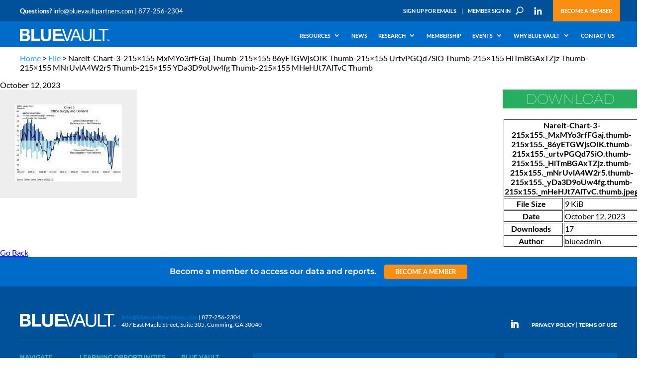

--- FILE ---
content_type: text/css; charset=utf-8
request_url: https://bluevaultpartners.com/wp-content/cache/min/1/wp-content/uploads/custom-css-js/341931.css?ver=1769701661
body_size: 1026
content:
@charset "UTF-8";:root{--bv-dark-blue:#082951;--bv-light-blue:#006cc9;--bv-medium-blue:#005298;--bv-orange:#F98E11;--bv-gray:#6C6C6C;--bv-lighter-blue:#4DC0C9;--font-xs-small:12px;--font-x-small:13px;--font-smaller:15px;--font-small:15px;--font-normal:14px;--font-normal-2:16px;--font-medium:16px;--font-large:18px;--font-larger:21px;--font-x-large:30px;--font-xx-large:35px;--font-16:12px;--font-18:14px;--font-23:16px}@media (min-width:1930px){:root{--font-xs-small:14px;--font-x-small:15px;--font-smaller:18px;--font-small:20px;--font-normal:22px;--font-medium:25px;--font-large:30px;--font-larger:35px;--font-x-large:40px;--font-xx-large:45px;--font-16:16px;--font-18:18px;--font-23:23px}}@media (max-width:980px){#et-boc .et-l .et_pb_with_border.et_pb_row{width:90%!important}}#et-boc .et-l .bv-membership-heading-1 .et_pb_text .et_pb_text_inner h2{font-size:var(--font-large)!important;font-weight:700!important}#et-boc .et-l .bv-membership-questions .et_pb_text .et_pb_text_inner h2{font-size:var(--font-large)!important;font-weight:700!important}@media (max-width:980px){#et-boc .et-l .bv-membership-questions .et_pb_text .et_pb_text_inner a{margin-top:1rem!important}}#et-boc .et-l .bv-membership-columns.et_pb_row{padding:1rem 2%!important}@media (min-width:1930px){#et-boc .et-l .bv-membership-columns.et_pb_row{padding:3rem 6%!important}}#et-boc .et-l .bv-membership-columns .et_pb_text .et_pb_text_inner h4{font-size:var(--font-normal)!important;color:var(--bv-dark-blue)!important;font-weight:700!important;margin-bottom:1.6rem!important}@media (min-width:1930px){#et-boc .et-l .bv-membership-columns .et_pb_text .et_pb_text_inner h4{font-size:var(--font-small)!important}}#et-boc .et-l .bv-membership-columns .et_pb_text .et_pb_text_inner p{color:var(--bv-gray)!important}#et-boc .et-l .bv-pricing-container{margin:0 auto}#et-boc .et-l .bv-pricing-container .pricing-table{border-collapse:collapse;width:100%}#et-boc .et-l .bv-pricing-container .pricing-table th,#et-boc .et-l .bv-pricing-container .pricing-table td{border:0!important;position:relative}#et-boc .et-l .bv-pricing-container .pricing-table th:not(:first-child) i,#et-boc .et-l .bv-pricing-container .pricing-table td:not(:first-child) i{position:absolute;top:calc(50% - 10px);right:calc(50% - 165px);font-size:var(--font-18)}@media (max-width:1920px){#et-boc .et-l .bv-pricing-container .pricing-table th:not(:first-child) i,#et-boc .et-l .bv-pricing-container .pricing-table td:not(:first-child) i{position:absolute;top:calc(50% - 7px);right:calc(50% - 107px);font-size:11px;padding-right:4px}}#et-boc .et-l .bv-pricing-container .pricing-table tr th{font-family:"Montserrat",Helvetica,Arial,Lucida,sans-serif;color:var(--bv-dark-blue);padding:1.2rem 1.8rem;text-align:center;font-weight:600;text-align:left}#et-boc .et-l .bv-pricing-container .pricing-table tr th p.price{color:var(--bv-light-blue)!important}#et-boc .et-l .bv-pricing-container .pricing-table tr th a.btn-primary{margin-bottom:10px}@media (max-width:1920px){#et-boc .et-l .bv-pricing-container .pricing-table tr th{padding:1.2rem}}#et-boc .et-l .bv-pricing-container .pricing-table tr:nth-child(1) th:nth-child(2){background-color:#B9B9B9!important;color:white!important;font-size:var(--font-normal)!important;text-align:center!important}#et-boc .et-l .bv-pricing-container .pricing-table tr:nth-child(2){font-size:var(--font-normal)!important}#et-boc .et-l .bv-pricing-container .pricing-table tr:nth-child(2) th:first-child{font-size:var(--font-large)!important;font-weight:800!important;border-bottom:2px solid rgba(185,185,185,.53)!important}@media (max-width:1920px){#et-boc .et-l .bv-pricing-container .pricing-table tr:nth-child(2) th:first-child{font-size:var(--font-larger)!important}}#et-boc .et-l .bv-pricing-container .pricing-table tr:nth-child(2) th:nth-child(3),#et-boc .et-l .bv-pricing-container .pricing-table tr:nth-child(2) th:nth-child(4),#et-boc .et-l .bv-pricing-container .pricing-table tr:nth-child(2) th:nth-child(5){color:white!important;background-color:var(--bv-light-blue)!important;width:18%}#et-boc .et-l .bv-pricing-container .pricing-table tr:nth-child(2) th{border-right:2px solid rgba(185,185,185,.53)!important}#et-boc .et-l .bv-pricing-container .pricing-table tr:nth-child(2) th:nth-child(5){border-right:0!important}#et-boc .et-l .bv-pricing-container .pricing-table tr:nth-child(3) th{border-right:2px solid rgba(185,185,185,.53)!important;border-bottom:2px solid rgba(185,185,185,.53)!important}#et-boc .et-l .bv-pricing-container .pricing-table tr:nth-child(3) th:nth-child(4){border-right:0!important}#et-boc .et-l .bv-pricing-container .pricing-table tr td{padding:1.2rem 1.8rem;text-align:center;border-bottom:1px solid #ccc}#et-boc .et-l .bv-pricing-container .pricing-table tr td:first-child{width:27.9%;border-right:2px solid rgba(185,185,185,.53)!important;text-align:left;font-weight:700!important;padding:1.2rem 1rem 1.2rem 1.5rem}#et-boc .et-l .bv-pricing-container .pricing-table tr td:nth-child(2){border-right:2px solid rgba(185,185,185,.53)!important}#et-boc .et-l .bv-pricing-container .pricing-table tr td:nth-child(3){border-right:2px solid rgba(185,185,185,.53)!important}#et-boc .et-l .bv-pricing-container .pricing-table tr td:nth-child(4){border-right:2px solid rgba(185,185,185,.53)!important}@media (max-width:1920px){#et-boc .et-l .bv-pricing-container .pricing-table tr td{padding:1.2rem}}#et-boc .et-l .bv-pricing-container .pricing-table tbody tr td:first-child{font-size:var(--font-small)!important;color:var(--bv-dark-blue)!important}#et-boc .et-l .bv-pricing-container .pricing-table tbody tr:nth-child(even){background:#ebebeb!important}#et-boc .et-l .bv-pricing-container .pricing-table tfoot td{text-align:left!important;vertical-align:text-top}#et-boc .et-l .bv-pricing-container .pricing-table tfoot td h2{font-size:var(--font-normal)!important;color:var(--bv-dark-blue)!important;font-weight:800!important}#et-boc .et-l .bv-pricing-container .pricing-table tfoot td p{font-size:var(--font-x-small)!important;color:var(--bv-gray)!important}#et-boc .et-l .bv-pricing-container .checkmark{color:var(--bv-lighter-blue);font-size:31px}@media (max-width:1920px){#et-boc .et-l .bv-pricing-container .checkmark{font-size:21px}}#et-boc .et-l .bv-pricing-container .checkmark:before{content:"";font-family:FontAwesome!important}#et-boc .et-l .bv-pricing-container .empty-space{width:24px}#et-boc .et-l .bv-pricing-container p.price{font-weight:800!important;color:var(--bv-light-blue)!important;font-size:var(--font-xx-large)!important;padding-bottom:.3em}@media (max-width:1920px){#et-boc .et-l .bv-pricing-container p.price{font-size:var(--font-x-large)!important}}#et-boc .et-l .bv-pricing-container.bv-mobile{max-width:600px;width:100%;border-radius:12px;border:1px solid var(--bv-dark-blue);padding:2.5rem;margin-top:3rem}#et-boc .et-l .bv-pricing-container.bv-mobile table{width:100%;margin-top:2rem}#et-boc .et-l .bv-pricing-container.bv-mobile table th,#et-boc .et-l .bv-pricing-container.bv-mobile table td{border:0!important}#et-boc .et-l .bv-pricing-container.bv-mobile table td:first-child{font-size:var(--font-small)!important;color:var(--bv-dark-blue)!important;text-align:left;font-weight:700!important}@media screen and (max-width:768px){#et-boc .et-l .bv-pricing-container{padding:0 10px;max-width:none}#et-boc .et-l .bv-pricing-container .pricing-table{font-size:16px}#et-boc .et-l .bv-pricing-container .pricing-table th,#et-boc .et-l .bv-pricing-container .pricing-table td{padding:5px}}

--- FILE ---
content_type: application/javascript; charset=utf-8
request_url: https://public.tableau.com/javascripts/api/tableau.embedding.3.latest.min.js
body_size: 65965
content:
/*! For license information please see tableau.embedding.3.14.0-pre.18.min.js.LICENSE.txt */
var e={1808:e=>{!function(){var t=new RegExp("^[a-z0-9]{8}-[a-z0-9]{4}-[a-z0-9]{4}-[a-z0-9]{4}-[a-z0-9]{12}$","i");function r(e){for(var t="",r=0;r<e;r++)t+=(65536*(1+Math.random())|0).toString(16).substring(1);return t}function i(e){if(!e)throw new TypeError("Invalid argument; `value` has no value.");this.value=i.EMPTY,e&&e instanceof i?this.value=e.toString():e&&"[object String]"===Object.prototype.toString.call(e)&&i.isGuid(e)&&(this.value=e),this.equals=function(e){return i.isGuid(e)&&this.value==e},this.isEmpty=function(){return this.value===i.EMPTY},this.toString=function(){return this.value},this.toJSON=function(){return this.value}}i.EMPTY="00000000-0000-0000-0000-000000000000",i.isGuid=function(e){return e&&(e instanceof i||t.test(e.toString()))},i.create=function(){return new i([r(2),r(1),r(1),r(1),r(3)].join("-"))},i.raw=function(){return[r(2),r(1),r(1),r(1),r(3)].join("-")},e.exports?e.exports=i:"undefined"!=typeof window&&(window.Guid=i)}()},9788:(e,t,r)=>{Object.defineProperty(t,"__esModule",{value:!0});const i=r(7419),a=r(5136),n=r(2764),s=r(5568),o=r(584),l=r(5312),d="undefined"!=typeof VERSION_IS_ALPHA&&VERSION_IS_ALPHA;function u(e,t){if("undefined"!=typeof window)try{window.customElements.get(e)?console.warn(`Custom element '${e}' is already defined.`):window.customElements.define(e,t)}catch(t){console.error(`Error defining custom element '${e}':`,t)}}a.ApiVersion.SetVersionNumber("3.14.0-pre.18",d),"undefined"!=typeof window&&"customElements"in window?(u("tableau-viz",l.TableauViz),u("tableau-authoring-viz",s.TableauAuthoringViz),u("tableau-ask-data",n.TableauAskData),u("tableau-pulse",o.TableauPulse)):console.error("Custom Elements API is not supported in this browser.");const c=Object.assign(Object.assign({},i.EmbeddingErrorCodes),i.SharedErrorCodes);t.ErrorCodes=c;var h=r(7419);t.AnalyticsObjectType=h.AnalyticsObjectType,t.AnnotationType=h.AnnotationType,t.ApiMenuType=h.ApiMenuType,t.ClassNameKey=h.ClassNameKey,t.ColumnType=h.ColumnType,t.CrosstabFileFormat=h.CrosstabFileFormat,t.DashboardLayoutChange=h.DashboardLayoutChange,t.DashboardObjectType=h.DashboardObjectType,t.DataType=h.DataType,t.DateRangeType=h.DateRangeType,t.DeviceType=h.DeviceType,t.EmbeddedIframeAttributes=h.EmbeddedIframeAttributes,t.EncodingType=h.EncodingType,t.FieldAggregationType=h.FieldAggregationType,t.FieldRoleType=h.FieldRoleType,t.FileFormats=h.FileFormats,t.FilterDomainType=h.FilterDomainType,t.FilterNullOption=h.FilterNullOption,t.FilterType=h.FilterType,t.FilterUpdateType=h.FilterUpdateType,t.HierarchicalLevelSelectionState=h.HierarchicalLevelSelectionState,t.IncludeDataValuesOption=h.IncludeDataValuesOption,t.MarkType=h.MarkType,t.ParameterValueType=h.ParameterValueType,t.PeriodType=h.PeriodType,t.PrintOrientation=h.PrintOrientation,t.PrintPageSize=h.PrintPageSize,t.PrintScaling=h.PrintScaling,t.PulseAttributes=h.PulseAttributes,t.PulseErrorMessageVisibility=h.PulseErrorMessageVisibility,t.PulseLayout=h.PulseLayout,t.PulseTimeDimension=h.PulseTimeDimension,t.QuickTableCalcType=h.QuickTableCalcType,t.SelectionUpdateType=h.SelectionUpdateType,t.SheetSizeBehavior=h.SheetSizeBehavior,t.SheetType=h.SheetType,t.SortDirection=h.SortDirection,t.TableauDialogType=h.TableauDialogType,t.TableauEventType=h.EmbeddingTableauEventType,t.Toolbar=h.Toolbar,t.TrendLineModelType=h.TrendLineModelType,t.VizAttributes=h.VizAttributes,t.VizAuthoringAttributes=h.VizAuthoringAttributes,t.VizSharedAttributes=h.VizSharedAttributes,t.WebComponentAttributes=h.WebComponentAttributes;var m=r(2764);t.TableauAskData=m.TableauAskData;var p=r(5568);t.TableauAuthoringViz=p.TableauAuthoringViz;var g=r(584);t.TableauPulse=g.TableauPulse;var y=r(5312);t.TableauViz=y.TableauViz},2764:function(e,t,r){var i=this&&this.__awaiter||function(e,t,r,i){return new(r||(r=Promise))((function(a,n){function s(e){try{l(i.next(e))}catch(e){n(e)}}function o(e){try{l(i.throw(e))}catch(e){n(e)}}function l(e){var t;e.done?a(e.value):(t=e.value,t instanceof r?t:new r((function(e){e(t)}))).then(s,o)}l((i=i.apply(e,t||[])).next())}))};Object.defineProperty(t,"__esModule",{value:!0});const a=r(7419),n=r(9552),s=r(6272),o=r(9432),l=r(5760);class d extends l.TableauWebComponent{constructor(){super()}static get observedAttributes(){return[...super.observedAttributes,...Object.values(a.AskDataAttributes)]}updateRenderingIfInitialized(e){return i(this,void 0,void 0,(function*(){if(this._initialized)return o.WebComponentManager.unregisterWebComponent(this._embeddingIdCounter),this.updateRendering(e)}))}updateRendering(e){return i(this,void 0,void 0,(function*(){try{if(this._initialized=!0,!e)return void console.debug(`A src needs to be set on the ${this.tagName.toLowerCase()} element. Skipping rendering.`);if((yield this.auth(s.getSiteId(e)))===l.TableauAuthResponse.Failure)return void console.debug("Authentication failed.");if(!this.src)return void console.debug(`A src needs to be set on the ${this.tagName.toLowerCase()} element. Skipping rendering.`);if(!this.iframe)return void console.debug("No iframe available to update the src.");const t=this.readCustomParamsFromChildren();this._embeddingIdCounter=o.WebComponentManager.registerWebComponent(this);const r=n.createAskDataUrl(this.src,this.constructOptions(),this._embeddingIdCounter,t).toString();return this.iframe.src=r,void this.raiseIframeSrcUpdatedNotification()}catch(e){console.warn(e)}}))}constructOptions(){return{origin:this.origin,showEmbed:this.showEmbed,showPin:this.showPin,showSave:this.showSave,showShare:this.showShare,token:this.token,iframeAuth:this.iframeAuth,debug:this.debug}}get origin(){return this.getAttribute(a.AskDataAttributes.Origin)||void 0}set origin(e){e?this.setAttribute(a.AskDataAttributes.Origin,e):this.removeAttribute(a.AskDataAttributes.Origin)}get showEmbed(){return this.hasAttribute(a.AskDataAttributes.ShowEmbed)}set showEmbed(e){e?this.setAttribute(a.AskDataAttributes.ShowEmbed,""):this.removeAttribute(a.AskDataAttributes.ShowEmbed)}get showPin(){return this.hasAttribute(a.AskDataAttributes.ShowPin)}set showPin(e){e?this.setAttribute(a.AskDataAttributes.ShowPin,""):this.removeAttribute(a.AskDataAttributes.ShowPin)}get showShare(){return this.hasAttribute(a.AskDataAttributes.ShowShare)}set showShare(e){e?this.setAttribute(a.AskDataAttributes.ShowShare,""):this.removeAttribute(a.AskDataAttributes.ShowShare)}get showSave(){return this.hasAttribute(a.AskDataAttributes.ShowSave)}set showSave(e){e?this.setAttribute(a.AskDataAttributes.ShowSave,""):this.removeAttribute(a.AskDataAttributes.ShowSave)}}t.TableauAskData=d},5568:function(e,t,r){var i=this&&this.__importStar||function(e){if(e&&e.__esModule)return e;var t={};if(null!=e)for(var r in e)Object.hasOwnProperty.call(e,r)&&(t[r]=e[r]);return t.default=e,t};Object.defineProperty(t,"__esModule",{value:!0});const a=i(r(7419)),n=r(3448),s=r(6948),o=r(2024),l=r(5884);class d extends l.TableauVizBase{static get observedAttributes(){return[...super.observedAttributes,...Object.values(a.VizAuthoringAttributes)]}getAttributeEvents(){return[[a.VizSharedAttributes.OnEditInDesktopButtonClicked,a.EmbeddingTableauEventType.EditInDesktopButtonClicked],[a.VizSharedAttributes.OnFirstInteractive,a.EmbeddingTableauEventType.FirstInteractive],[a.VizSharedAttributes.OnFirstVizSizeKnown,a.EmbeddingTableauEventType.FirstVizSizeKnown],[a.VizAuthoringAttributes.OnWorkbookPublished,a.EmbeddingTableauEventType.WorkbookPublished],[a.VizAuthoringAttributes.OnWorkbookPublishedAs,a.EmbeddingTableauEventType.WorkbookPublishedAs],[a.VizAuthoringAttributes.OnWorkbookReadyToClose,a.EmbeddingTableauEventType.WorkbookReadyToClose],[a.VizAttributes.OnReadyToReceiveAuthToken,a.EmbeddingTableauEventType.ReadyToReceiveAuthToken]]}createFrameUrlWithParams(){const e=this.constructVizqlOptions(),t=this.readCustomParamsFromChildren();return o.createVizUrl(this.src,o.EmbeddingUrlMode.Authoring,e,this._embeddingIdCounter,[],[],t)}constructVizqlOptions(){return{token:this.token,touchOptimize:this.touchOptimize,hideEditInDesktopButton:this.hideEditInDesktopButton,suppressDefaultEditBehavior:this.suppressDefaultEditBehavior,hideCloseButton:this.hideCloseButton,debug:this.debug,iframeAuth:this.iframeAuth}}getRegisteredEvents(){return super.getRegisteredEvents().concat([[n.NotificationId.WorkbookPublished,()=>!0,()=>this.dispatchEvent(new CustomEvent(a.EmbeddingTableauEventType.WorkbookPublished))],[n.NotificationId.WorkbookPublishedAs,()=>!0,e=>this.handleWorkbookPublishedAsEvent(e)],[n.NotificationId.WorkbookReadyToClose,()=>!0,()=>this.dispatchEvent(new CustomEvent(a.EmbeddingTableauEventType.WorkbookReadyToClose))]])}handleWorkbookPublishedAsEvent(e){const t={newUrl:e.newUrl};this.dispatchEvent(new CustomEvent(a.EmbeddingTableauEventType.WorkbookPublishedAs,{detail:t}))}set hideCloseButton(e){e?this.setAttribute(a.VizAuthoringAttributes.HideCloseButton,""):this.removeAttribute(a.VizAuthoringAttributes.HideCloseButton)}get hideCloseButton(){return this.hasAttribute(a.VizAuthoringAttributes.HideCloseButton)}get workbook(){return new s.AuthoringWorkbook(this.vizImpl.workbookImpl,this.vizImpl.embeddingId)}setAuthToken(e){this.vizImpl.setAuthToken(e)}}t.TableauAuthoringViz=d},584:function(e,t,r){var i=this&&this.__awaiter||function(e,t,r,i){return new(r||(r=Promise))((function(a,n){function s(e){try{l(i.next(e))}catch(e){n(e)}}function o(e){try{l(i.throw(e))}catch(e){n(e)}}function l(e){var t;e.done?a(e.value):(t=e.value,t instanceof r?t:new r((function(e){e(t)}))).then(s,o)}l((i=i.apply(e,t||[])).next())}))};Object.defineProperty(t,"__esModule",{value:!0});const a=r(7419),n=r(5136),s=r(2144),o=r(8920),l=r(6272),d=r(9432),u=r(5884),c=r(5760);class h extends c.TableauWebComponent{constructor(){super(),this._preInitFilters=[]}disconnectedCallback(){super.disconnectedCallback(),this._preInitFilters=[],this._pulseImpl&&this._pulseImpl.dispose()}getAttributeEvents(){return[[a.PulseAttributes.OnFirstInteractive,a.EmbeddingTableauEventType.FirstInteractive],[a.PulseAttributes.OnFirstPulseMetricSizeKnown,a.EmbeddingTableauEventType.FirstPulseMetricSizeKnown],[a.PulseAttributes.OnPulseUrlError,a.EmbeddingTableauEventType.PulseError],[a.PulseAttributes.OnPulseFiltersChanged,a.EmbeddingTableauEventType.PulseFiltersChanged],[a.PulseAttributes.OnPulseInsightDiscovered,a.EmbeddingTableauEventType.PulseInsightDiscovered],[a.PulseAttributes.OnPulseMetricSizeChanged,a.EmbeddingTableauEventType.PulseMetricSizeChanged],[a.PulseAttributes.OnPulseTimeDimensionChanged,a.EmbeddingTableauEventType.PulseTimeDimensionChanged],[a.PulseAttributes.OnPulseUrlChanged,a.EmbeddingTableauEventType.PulseUrlChanged]]}static get observedAttributes(){return[...super.observedAttributes,...Object.values(a.PulseAttributes)]}updateRenderingIfInitialized(e){return i(this,void 0,void 0,(function*(){if(this._initialized)return this._pulseImpl&&this._pulseImpl.dispose(),d.WebComponentManager.unregisterWebComponent(this._embeddingIdCounter),this.updateRendering(e)}))}updateRendering(e){return i(this,void 0,void 0,(function*(){try{if(this._initialized=!0,!e)return void console.debug(`A src needs to be set on the ${this.tagName.toLowerCase()} element. Skipping rendering.`);if(!this.token&&!this.isTokenOptional)return void console.debug(`A token needs to be set on the ${this.tagName.toLowerCase()} element. Skipping rendering.`);if((yield this.auth(l.getSiteIdForPulse(e)))===c.TableauAuthResponse.Failure)return void console.debug("Authentication failed.");if(!this.src)return void console.debug(`A src needs to be set on the ${this.tagName.toLowerCase()} element. Skipping rendering.`);if(!this.iframe)return void console.debug("No iframe available to update the src.");const t=this.readCustomParamsFromChildren();this._embeddingIdCounter=d.WebComponentManager.registerWebComponent(this),this.registerAttributeEvents();const r=o.createPulseUrl(this.src,this.constructOptions(),t),i=this.readFiltersFromChild().concat(this._preInitFilters);return this._pulseImpl=this.createAndInitializePulseImpl(r,i),(this.timeDimension||i.length)&&(this.iframe.style.visibility="hidden"),this.iframe.src=r.toString(),void this.raiseIframeSrcUpdatedNotification()}catch(e){console.warn(e)}}))}createAndInitializePulseImpl(e,t){const r=new s.PulseImpl(this,this.iframe,e,this.timeDimension,t,this._embeddingIdCounter);return r.initialize(),r}registerAttributeEvents(){this.getAttributeEvents().forEach((e=>{const[t,r]=e;this.registerCallback(t,r)}))}readFiltersFromChild(){const e=[];return[].forEach.call(this.children,(t=>{t.localName===a.PulseChildElements.PulseFilter&&t.getAttribute(a.PulseChildElementAttributes.Field)&&t.getAttribute(a.PulseChildElementAttributes.Value)&&e.push({field:t.getAttribute(a.PulseChildElementAttributes.Field),value:t.getAttribute(a.PulseChildElementAttributes.Value)})})),e}readThemeParametersFromChild(){const e=[];return[].forEach.call(this.children,(t=>{if(t.localName===a.PulseChildElements.ThemeParameter){const r=t.getAttribute(a.PulseChildElementAttributes.Name),i=t.getAttribute(a.PulseChildElementAttributes.Value),n=t.getAttribute(a.PulseChildElementAttributes.Type);r&&i&&e.push({name:r,value:i,type:n})}})),e}getThemeString(){const e=this.themeObj;if(e)try{return btoa(JSON.stringify(e))}catch(e){return}}constructOptions(){const e={token:this.token,theme:this.getThemeString()};return this.disableExploreFilter&&(e.disableExploreFilter=this.disableExploreFilter),this.layout&&this.layout!==a.PulseLayout.Default&&(e.layout=this.layout),e}get disableExploreFilter(){return this.hasAttribute(a.PulseAttributes.DisableExploreFilter)}set disableExploreFilter(e){e?this.setAttribute(a.PulseAttributes.DisableExploreFilter,""):this.removeAttribute(a.PulseAttributes.DisableExploreFilter)}get layout(){const e=u.attributeToEnumKey(this.getAttribute(a.PulseAttributes.Layout));return a.PulseLayout[e]||a.PulseLayout.Default}set layout(e){e?this.setAttribute(a.PulseAttributes.Layout,e):this.removeAttribute(a.PulseAttributes.Layout)}get themeObj(){var e;let t;for(const{name:r,value:i,type:a}of this.readThemeParametersFromChild())t=null!=t?t:{},a?(t[a]=null!=(e=t[a])?e:{},t[a][r]=i):t[r]=i;return t}get timeDimension(){const e=this.getAttribute(a.PulseAttributes.TimeDimension);if(e)return n.ErrorHelpers.verifyEnumValue(e,a.PulseTimeDimension,"Contract.PulseTimeDimension"),a.PulseTimeDimension[e]}set timeDimension(e){e?(n.ErrorHelpers.verifyEnumValue(e,a.PulseTimeDimension,"Contract.PulseTimeDimension"),this.setAttribute(a.PulseAttributes.TimeDimension,e)):this.removeAttribute(a.PulseAttributes.TimeDimension)}get isTokenOptional(){return this.hasAttribute(a.PulseAttributes.TokenOptional)}set isTokenOptional(e){e?this.setAttribute(a.PulseAttributes.TokenOptional,""):this.removeAttribute(a.PulseAttributes.TokenOptional)}addFilter(e,t){this._preInitFilters.push({field:e,value:t}),d.WebComponentManager.synchronizeRender(this.updateRenderingIfInitialized.bind(this,this.src))}resize(){this._pulseImpl.resize()}applyFilterAsync(e,t,r,i){return this.applyFiltersAsync([{fieldName:e,values:t,updateType:r,options:i}]).then((e=>e[0]))}applyFiltersAsync(e){return this._pulseImpl.applyFiltersAsync(e)}getTimeDimensionAsync(){return this._pulseImpl.getTimeDimensionAsync()}applyTimeDimensionAsync(e){return this._pulseImpl.applyTimeDimensionAsync(e)}getFiltersAsync(){return this._pulseImpl.getFiltersAsync()}clearFilterAsync(e){return this.clearFiltersAsync([e]).then((e=>e[0]))}clearFiltersAsync(e){return this._pulseImpl.clearFiltersAsync(e)}clearAllFiltersAsync(){return this._pulseImpl.clearAllFiltersAsync()}}t.TableauPulse=h},5312:function(e,t,r){var i=this&&this.__importStar||function(e){if(e&&e.__esModule)return e;var t={};if(null!=e)for(var r in e)Object.hasOwnProperty.call(e,r)&&(t[r]=e[r]);return t.default=e,t};Object.defineProperty(t,"__esModule",{value:!0});const a=i(r(7419)),n=r(3448),s=r(5136),o=r(5339),l=r(9184),d=r(140),u=r(3540),c=r(2512),h=r(3792),m=r(9344),p=r(2024),g=r(4756),y=r(9432),v=r(5884);class b extends v.TableauVizBase{constructor(){super(...arguments),this.preInitFilters=[]}readFiltersFromChild(){const e=[];return[].forEach.call(this.children,(t=>{t.localName===a.VizChildElements.VizFilter&&t.getAttribute(a.VizChildElementAttributes.Field)&&void 0!==t.getAttribute(a.VizChildElementAttributes.Value)&&e.push({field:t.getAttribute(a.VizChildElementAttributes.Field),value:t.getAttribute(a.VizChildElementAttributes.Value)})})),e}readParametersFromChild(){const e=[];return[].forEach.call(this.children,(t=>{t.localName===a.VizChildElements.VizParameter&&t.getAttribute(a.VizChildElementAttributes.Name)&&t.getAttribute(a.VizChildElementAttributes.Value)&&e.push({name:t.getAttribute(a.VizChildElementAttributes.Name),value:t.getAttribute(a.VizChildElementAttributes.Value)})})),e}static get observedAttributes(){return[...super.observedAttributes,...Object.values(a.VizAttributes)]}disconnectedCallback(){this.preInitFilters=[],super.disconnectedCallback()}createFrameUrlWithParams(){const e=this.constructVizqlOptions(),t=this.readFiltersFromChild().concat(this.preInitFilters),r=this.readParametersFromChild(),i=this.readCustomParamsFromChildren();return p.createVizUrl(this.src,p.EmbeddingUrlMode.Viewing,e,this._embeddingIdCounter,t,r,i)}constructVizqlOptions(){return{disableUrlActionsPopups:this.disableUrlActionsPopups,hideTabs:this.hideTabs,toolbar:this.toolbar,instanceIdToClone:this.instanceIdToClone,device:this.device,token:this.token,touchOptimize:this.touchOptimize,hideEditButton:this.hideEditButton,hideEditInDesktopButton:this.hideEditInDesktopButton,suppressDefaultEditBehavior:this.suppressDefaultEditBehavior,debug:this.debug,iframeAuth:this.iframeAuth}}getAttributeEvents(){return[[a.VizAttributes.OnCustomMarkContextMenuEvent,a.EmbeddingTableauEventType.CustomMarkContextMenuEvent],[a.VizAttributes.OnEditButtonClicked,a.EmbeddingTableauEventType.EditButtonClicked],[a.VizSharedAttributes.OnEditInDesktopButtonClicked,a.EmbeddingTableauEventType.EditInDesktopButtonClicked],[a.VizAttributes.OnFilterChanged,a.EmbeddingTableauEventType.FilterChanged],[a.VizSharedAttributes.OnFirstInteractive,a.EmbeddingTableauEventType.FirstInteractive],[a.VizSharedAttributes.OnFirstVizSizeKnown,a.EmbeddingTableauEventType.FirstVizSizeKnown],[a.VizAttributes.OnMarkSelectionChanged,a.EmbeddingTableauEventType.MarkSelectionChanged],[a.VizAttributes.OnParameterChanged,a.EmbeddingTableauEventType.ParameterChanged],[a.VizAttributes.OnTabSwitched,a.EmbeddingTableauEventType.TabSwitched],[a.VizAttributes.OnToolbarStateChanged,a.EmbeddingTableauEventType.ToolbarStateChanged],[a.VizAttributes.OnUrlAction,a.EmbeddingTableauEventType.UrlAction],[a.VizAttributes.OnCustomViewLoaded,a.EmbeddingTableauEventType.CustomViewLoaded],[a.VizAttributes.OnCustomViewRemoved,a.EmbeddingTableauEventType.CustomViewRemoved],[a.VizAttributes.OnCustomViewSaved,a.EmbeddingTableauEventType.CustomViewSaved],[a.VizAttributes.OnCustomViewSetDefault,a.EmbeddingTableauEventType.CustomViewSetDefault],[a.VizAttributes.OnStoryPointSwitched,a.EmbeddingTableauEventType.StoryPointSwitched],[a.VizAttributes.OnSummaryDataChanged,a.EmbeddingTableauEventType.SummaryDataChanged],[a.VizAttributes.OnReadyToReceiveAuthToken,a.EmbeddingTableauEventType.ReadyToReceiveAuthToken]]}getRegisteredEvents(){return super.getRegisteredEvents().concat([[n.NotificationId.SelectedMarksChanged,e=>this.shouldNotifyEvent(e),e=>this.handleSelectedMarksChangedEvent(e)],[n.NotificationId.FilterChanged,e=>this.shouldNotifyEvent(e.visualId),e=>this.handleFilterChangedEvent(e)],[n.NotificationId.EditButtonClicked,()=>!0,()=>this.handleEditButtonClicked()],[n.NotificationId.CustomMarkContextMenuClicked,e=>this.shouldNotifyEvent(e.visualId),e=>this.handleCustomMarkClickedContextMenuEvent(e)],[n.NotificationId.ParameterChanged,()=>!0,e=>this.handleParameterChangedEvent(e)],[n.NotificationId.UrlAction,()=>!0,e=>this.handleUrlAction(e)],[n.NotificationId.StoryPointSwitched,()=>!0,e=>this.handleStoryPointSwitch(e)],[n.NotificationId.SummaryDataChanged,e=>this.shouldNotifyEvent(e.visualId),e=>this.handleSummaryDataChangedEvent(e)]])}shouldNotifyEvent(e){switch(this.workbook.activeSheet.sheetType){case a.SheetType.Worksheet:return this.workbook.activeSheet.name===e.worksheet;case a.SheetType.Dashboard:return 1===this.workbook.activeSheet.worksheets.filter((t=>t.name===e.worksheet)).length;case a.SheetType.Story:{const t=this.workbook.activeSheet.activeStoryPoint.containedSheet;return!!t&&(t.sheetType===a.SheetType.Worksheet?t.name===e.worksheet:t.sheetType===a.SheetType.Dashboard&&1===t.worksheets.filter((t=>t.name===e.worksheet)).length)}default:return!1}}handleSelectedMarksChangedEvent(e){const t=new d.MarksSelectedEvent(this.getWorksheetForNotificationHandler(e));this.dispatchEvent(new CustomEvent(a.EmbeddingTableauEventType.MarkSelectionChanged,{detail:t}))}handleFilterChangedEvent(e){const t=new l.FilterChangedEvent(this.getWorksheetForNotificationHandler(e.visualId),e.fieldName,e.fieldId);this.dispatchEvent(new CustomEvent(a.EmbeddingTableauEventType.FilterChanged,{detail:t}))}handleSummaryDataChangedEvent(e){const t=new h.SummaryDataChangedEvent(this.getWorksheetForNotificationHandler(e.visualId));this.dispatchEvent(new CustomEvent(a.EmbeddingTableauEventType.SummaryDataChanged,{detail:t}))}handleEditButtonClicked(){this.dispatchEvent(new CustomEvent(a.EmbeddingTableauEventType.EditButtonClicked))}handleCustomMarkClickedContextMenuEvent(e){const t=new o.CustomMarkContextMenuEvent(this.getWorksheetForNotificationHandler(e.visualId),e.contextMenuId);this.dispatchEvent(new CustomEvent(a.EmbeddingTableauEventType.CustomMarkContextMenuEvent,{detail:t}))}handleParameterChangedEvent(e){const t=new u.ParameterChangedEvent(e,this.vizImpl.embeddingId);this.dispatchEvent(new CustomEvent(a.EmbeddingTableauEventType.ParameterChanged,{detail:t}))}handleUrlAction(e){const t=new m.UrlActionEvent(e.url,e.target);this.dispatchEvent(new CustomEvent(a.EmbeddingTableauEventType.UrlAction,{detail:t}))}handleStoryPointSwitch(e){const t=this.vizImpl.workbookImpl.activeSheet,r=t.storyPointsInfo.find((e=>!0===e.active));if(t.activeStoryPoint&&r&&t.activeStoryPoint.index!==e.index){t.updateStory(e);const i=new c.StoryPointSwitchedEvent(r,t.activeStoryPoint,this.vizImpl.workbookImpl);this.dispatchEvent(new CustomEvent(a.EmbeddingTableauEventType.StoryPointSwitched,{detail:i}))}}getWorksheetForNotificationHandler(e){let t;switch(this.workbook.activeSheet.sheetType){case a.SheetType.Worksheet:t=this.workbook.activeSheet;break;case a.SheetType.Dashboard:{const r=this.workbook.activeSheet.worksheets.filter((t=>t.name===e.worksheet));if(1!==r.length)throw new s.TableauError(a.EmbeddingErrorCodes.IndexOutOfRange,"Worksheet not found");t=r[0];break}case a.SheetType.Story:{const r=this.workbook.activeSheet.activeStoryPoint.containedSheet;if(!r)throw new s.TableauError(a.EmbeddingErrorCodes.IndexOutOfRange,"Worksheet not found");if(r.sheetType===a.SheetType.Worksheet)t=r;else{if(r.sheetType!==a.SheetType.Dashboard)throw new s.TableauError(a.EmbeddingErrorCodes.ImplementationError,"Could not find sheetType");{const i=r.worksheets.filter((t=>t.name===e.worksheet));if(1!==i.length)throw new s.TableauError(a.EmbeddingErrorCodes.IndexOutOfRange,"Worksheet not found");t=i[0]}}break}default:throw new s.TableauError(a.EmbeddingErrorCodes.ImplementationError,"Could not find sheetType")}return t}get disableUrlActionsPopups(){return this.hasAttribute(a.VizAttributes.DisableUrlActionsPopups)}set disableUrlActionsPopups(e){e?this.setAttribute(a.VizAttributes.DisableUrlActionsPopups,""):this.removeAttribute(a.VizAttributes.DisableUrlActionsPopups)}get hideTabs(){return this.hasAttribute(a.VizAttributes.HideTabs)}set hideTabs(e){e?this.setAttribute(a.VizAttributes.HideTabs,""):this.removeAttribute(a.VizAttributes.HideTabs)}get toolbar(){const e=v.attributeToEnumKey(this.getAttribute(a.VizAttributes.Toolbar));return a.Toolbar[e]||v.TableauVizBase.VizAttributeDefaults.toolbar}set toolbar(e){e&&this.setAttribute(a.VizAttributes.Toolbar,e)}get instanceIdToClone(){const e=this.getAttribute(a.VizAttributes.InstanceIdToClone);if(e)return e}set instanceIdToClone(e){e?this.setAttribute(a.VizAttributes.InstanceIdToClone,e):this.removeAttribute(a.VizAttributes.InstanceIdToClone)}get device(){const e=v.attributeToEnumKey(this.getAttribute(a.VizAttributes.Device));return a.DeviceType[e]||v.TableauVizBase.VizAttributeDefaults.device}set device(e){this.setAttribute(a.VizAttributes.Device,e)}get hideEditButton(){return this.hasAttribute(a.VizAttributes.HideEditButton)}set hideEditButton(e){e?this.setAttribute(a.VizAttributes.HideEditButton,""):this.removeAttribute(a.VizAttributes.HideEditButton)}get automaticUpdatesArePaused(){return this.vizImpl.automaticUpdatesArePaused}pauseAutomaticUpdatesAsync(){return this.vizImpl.pauseAutomaticUpdatesAsync()}resumeAutomaticUpdatesAsync(){return this.vizImpl.resumeAutomaticUpdatesAsync()}toggleAutomaticUpdatesAsync(){return this.vizImpl.toggleAutomaticUpdatesAsync()}revertAllAsync(){return this.vizImpl.revertAllAsync()}refreshDataAsync(){return this.vizImpl.refreshDataAsync()}exportImageAsync(){return this.vizImpl.exportImageAsync()}exportCrosstabAsync(e,t){return this.vizImpl.exportCrosstabAsync(e,t)}exportDataAsync(e,t){return this.vizImpl.exportDataAsync(e,t)}exportPowerPointAsync(e){return this.vizImpl.exportPowerPointAsync(e)}exportPDFAsync(e,t){return this.vizImpl.exportPDFAsync(e,t)}displayDialogAsync(e){return this.vizImpl.displayDialogAsync(e)}redoAsync(){return this.vizImpl.redoAsync()}undoAsync(){return this.vizImpl.undoAsync()}setAuthToken(e){this.vizImpl.setAuthToken(e)}addFilter(e,t){this.preInitFilters.push({field:e,value:t}),y.WebComponentManager.synchronizeRender(this.updateRenderingIfInitialized.bind(this,this.src))}get workbook(){return new g.Workbook(this.vizImpl.workbookImpl)}}t.TableauViz=b},5884:function(e,t,r){var i=this&&this.__awaiter||function(e,t,r,i){return new(r||(r=Promise))((function(a,n){function s(e){try{l(i.next(e))}catch(e){n(e)}}function o(e){try{l(i.throw(e))}catch(e){n(e)}}function l(e){var t;e.done?a(e.value):(t=e.value,t instanceof r?t:new r((function(e){e(t)}))).then(s,o)}l((i=i.apply(e,t||[])).next())}))},a=this&&this.__importStar||function(e){if(e&&e.__esModule)return e;var t={};if(null!=e)for(var r in e)Object.hasOwnProperty.call(e,r)&&(t[r]=e[r]);return t.default=e,t};Object.defineProperty(t,"__esModule",{value:!0});const n=a(r(7419)),s=r(3448),o=r(5136),l=r(2936),d=r(6272),u=r(9432),c=r(5760);class h extends c.TableauWebComponent{disconnectedCallback(){super.disconnectedCallback(),this._vizImpl&&this._vizImpl.dispose()}static get observedAttributes(){return[...super.observedAttributes,...Object.values(n.VizSharedAttributes)]}updateRenderingIfInitialized(e){return i(this,void 0,void 0,(function*(){if(this._initialized)return this._vizImpl&&this._vizImpl.dispose(),u.WebComponentManager.unregisterWebComponent(this._embeddingIdCounter),this.updateRendering(e)}))}updateRendering(e){return i(this,void 0,void 0,(function*(){try{if(this._initialized=!0,!e)return void console.debug(`A src needs to be set on the ${this.tagName.toLowerCase()} element. Skipping rendering.`);if((yield this.auth(d.getSiteId(e)))===c.TableauAuthResponse.Failure)return void console.debug("Authentication failed.");if(!this.src)return void console.debug(`A src needs to be set on the ${this.tagName.toLowerCase()} element. Skipping rendering.`);if(!this.iframe)return void console.debug("No iframe available to update the src.");this._embeddingIdCounter=u.WebComponentManager.registerWebComponent(this),this.registerAttributeEvents();const t=this.createFrameUrlWithParams();return this._vizImpl=this.createAndInitializeVizImpl(t),this.iframe.src=t.toString(),void this.raiseIframeSrcUpdatedNotification()}catch(e){console.debug(e)}}))}createAndInitializeVizImpl(e){const t=new l.VizImpl(this,this.iframe,e,this._embeddingIdCounter);return t.initializeViz(),t}registerAttributeEvents(){this.getAttributeEvents().forEach((e=>{const[t,r]=e;this.registerCallback(t,r)}))}initializeEvents(){let e;try{e=o.ApiServiceRegistry.get(this.vizImpl.embeddingId).getService("notification-service")}catch(e){throw new o.TableauError(n.EmbeddingErrorCodes.EventInitializationError,"Event initialization failed")}const t=this.getRegisteredEvents();for(const[r,i,a]of t)e.registerHandler(r,i,a)}getRegisteredEvents(){return[[s.NotificationId.EditInDesktopButtonClicked,()=>!0,()=>this.dispatchEvent(new CustomEvent(n.EmbeddingTableauEventType.EditInDesktopButtonClicked))]]}get touchOptimize(){return this.hasAttribute(n.VizSharedAttributes.TouchOptimize)}set touchOptimize(e){e?this.setAttribute(n.VizSharedAttributes.TouchOptimize,""):this.removeAttribute(n.VizSharedAttributes.TouchOptimize)}get vizImpl(){return this._vizImpl}get hideEditInDesktopButton(){return this.hasAttribute(n.VizSharedAttributes.HideEditInDesktopButton)}set hideEditInDesktopButton(e){e?this.setAttribute(n.VizSharedAttributes.HideEditInDesktopButton,""):this.removeAttribute(n.VizSharedAttributes.HideEditInDesktopButton)}get suppressDefaultEditBehavior(){return this.hasAttribute(n.VizSharedAttributes.SuppressDefaultEditBehavior)}set suppressDefaultEditBehavior(e){e?this.setAttribute(n.VizSharedAttributes.SuppressDefaultEditBehavior,""):this.removeAttribute(n.VizSharedAttributes.SuppressDefaultEditBehavior)}get disableVersionCheck(){return this.hasAttribute(n.VizSharedAttributes.DisableVersionCheck)}set disableVersionCheck(e){e?this.setAttribute(n.VizSharedAttributes.DisableVersionCheck,""):this.removeAttribute(n.VizSharedAttributes.DisableVersionCheck)}getCurrentSrcAsync(){return this.vizImpl.getCurrentSrcAsync()}resize(){this.vizImpl.resize()}launchAnalyticsAssistantAsync(){return this.vizImpl.launchAnalyticsAssistantAsync()}isAnalyticsAssistantAvailableAsync(){return this.vizImpl.isAnalyticsAssistantAvailableAsync()}}t.TableauVizBase=h,h.VizAttributeDefaults={device:n.DeviceType.Default,toolbar:n.Toolbar.Bottom},t.attributeToEnumKey=function(e){if(!e||e.length<1)return"";const t=e.toLowerCase();return t[0].toUpperCase()+t.substring(1)}},5760:function(e,t,r){var i,a=this&&this.__awaiter||function(e,t,r,i){return new(r||(r=Promise))((function(a,n){function s(e){try{l(i.next(e))}catch(e){n(e)}}function o(e){try{l(i.throw(e))}catch(e){n(e)}}function l(e){var t;e.done?a(e.value):(t=e.value,t instanceof r?t:new r((function(e){e(t)}))).then(s,o)}l((i=i.apply(e,t||[])).next())}))};Object.defineProperty(t,"__esModule",{value:!0});const n=r(7419),s=r(5136),o=r(8776),l=r(7004),d=r(9432);var u;!function(e){e.Skip="skip",e.Success="success",e.Failure="failure"}(u=t.TableauAuthResponse||(t.TableauAuthResponse={}));const c="style",h="class",m="loading";t.getLocalizedTitle=e=>{const t={en:"Data Visualization","en-GB":"Data Visualisation",fr:"Visualisation de données",es:"Visualización de datos",it:"Visualizzazione dati",pt:"Visualização de dados",ja:"データ ビジュアライゼーション",de:"Datenvisualisierung",ko:"데이터 비주얼리제이션","zh-CN":"数据可视化","zh-TW":"資料可視化"};return t[e]||t[e.substr(0,2)]||t.en};const p=null!=(i=globalThis.HTMLElement)?i:class{attachShadow(e){}};class g extends p{constructor(){super(),this._initialized=!1,this._embeddingIdCounter=0,this._fixedSize=!1,this.attachShadow({mode:"open"})}disconnectedCallback(){var e,t;this._iframe&&(null===(e=this.shadowRoot)||void 0===e||e.removeChild(this._iframe)),this._iframeStyle&&(null===(t=this.shadowRoot)||void 0===t||t.removeChild(this._iframeStyle)),d.WebComponentManager.clearOrigin(this.src,this.forceTokenSync),d.WebComponentManager.unregisterWebComponent(this._embeddingIdCounter),this._initialized=!1}connectedCallback(){"loading"===document.readyState?document.addEventListener("DOMContentLoaded",(()=>{this.initialize()})):this.initialize()}attributeChangedCallback(e,t,r){(t||t!==r)&&(e!==n.WebComponentAttributes.Width&&e!==n.WebComponentAttributes.Height?(e===n.WebComponentAttributes.Token&&t&&t!==r&&d.WebComponentManager.clearOrigin(this.src,this.forceTokenSync),d.WebComponentManager.synchronizeRender(this.updateRenderingIfInitialized.bind(this,this.src))):this.setFrameSize())}static get observedAttributes(){return Object.values(n.WebComponentAttributes)}initialize(){this._initialized||(this.style.display="flex",this.setupFrame(),this.registerAttributeAuthErrorEvent(),d.WebComponentManager.synchronizeRender(this.updateRendering.bind(this,this.src)))}get fixedSize(){return this._fixedSize}readCustomParamsFromChildren(){const e=[];return Array.from(this.children).forEach((t=>{t.localName===n.WebComponentChildElements.CustomParameter&&t.getAttribute(n.WebComponentChildElementAttributes.Name)&&t.getAttribute(n.WebComponentChildElementAttributes.Value)&&e.push({name:t.getAttribute(n.WebComponentChildElementAttributes.Name),value:t.getAttribute(n.WebComponentChildElementAttributes.Value)})})),e}getIframeStyleChild(){let e;for(const t of Array.from(this.children))if(t.localName===n.WebComponentChildElements.IframeStyle){if(e)throw new s.TableauError(n.EmbeddingErrorCodes.InternalError,`Only one ${n.WebComponentChildElements.IframeStyle} child element is supported. Please combine your styles.`);e=t}return e}setupFrame(){var e;this._iframe=document.createElement("iframe");const r=navigator.language,i=t.getLocalizedTitle(r);if(this._iframe.setAttribute("title",i),this._iframe.setAttribute("allowTransparency","true"),this._iframe.setAttribute("allowFullScreen","true"),this.iframeAttributeLoading&&this._iframe.setAttribute("loading",this.iframeAttributeLoading),this._iframe.style.margin="0px",this._iframe.style.padding="0px",this._iframe.style.border="none",this._iframe.style.position="relative",this._iframe.id=this.id,this._iframe.name=this.id,this.setFrameSize(),this.iframeAttributeStyle){const e=this._iframe.getAttribute(c);this._iframe.setAttribute(c,`${e} ${this.iframeAttributeStyle}`)}if(this.iframeAttributeClass&&this._iframe.setAttribute(h,this.iframeAttributeClass),this.shadowRoot){const t=this.getIframeStyleChild();if(t){t.style.display="none";const r=null===(e=t.textContent)||void 0===e?void 0:e.trim();r&&(this._iframeStyle=document.createElement("style"),this._iframeStyle.textContent=r,this.shadowRoot.appendChild(this._iframeStyle))}this.shadowRoot.appendChild(this._iframe)}}setFrameSize(){this._iframe&&(this._iframe.style.height=this.height,this._iframe.style.width=this.width)}computeElementSize(){const e=this.getPixelAttribute(n.WebComponentAttributes.Height),t=this.getPixelAttribute(n.WebComponentAttributes.Width);if(e&&t)return this._fixedSize=!0,{height:e,width:t};if(this.parentElement){const{height:e,width:t}=l.HtmlElementHelpers.getContentSize(this.parentElement);if(e&&t)return this._fixedSize=!0,{height:`${e}px`,width:`${t}px`}}return this._fixedSize=!1,{height:g.AttributeDefaults.height,width:g.AttributeDefaults.width}}get src(){return this.getAttribute(n.WebComponentAttributes.Src)}set src(e){e&&this.setAttribute(n.WebComponentAttributes.Src,e)}get forceTokenSync(){return this.hasAttribute(n.WebComponentAttributes.ForceTokenSync)}set forceTokenSync(e){e?this.setAttribute(n.WebComponentAttributes.ForceTokenSync,""):this.removeAttribute(n.WebComponentAttributes.ForceTokenSync)}get width(){return this.computeElementSize().width}set width(e){this.setAttribute(n.WebComponentAttributes.Width,e)}get height(){return this.computeElementSize().height}set height(e){this.setAttribute(n.WebComponentAttributes.Height,e)}get debug(){return this.hasAttribute(n.WebComponentAttributes.Debug)}set debug(e){e?this.setAttribute(n.WebComponentAttributes.Debug,""):this.removeAttribute(n.WebComponentAttributes.Debug)}get token(){const e=this.getAttribute(n.WebComponentAttributes.Token);if(e)return e}set token(e){e?this.setAttribute(n.WebComponentAttributes.Token,e):this.removeAttribute(n.WebComponentAttributes.Token)}get iframeAuth(){return this.hasAttribute(n.WebComponentAttributes.IframeAuth)}set iframeAuth(e){e?this.setAttribute(n.WebComponentAttributes.IframeAuth,""):this.removeAttribute(n.WebComponentAttributes.IframeAuth)}get iframeAttributeLoading(){const e=this.getAttribute(n.EmbeddedIframeAttributes.Loading);if(e)return e}set iframeAttributeLoading(e){var t,r;e?(this.setAttribute(n.EmbeddedIframeAttributes.Loading,e),null===(t=this._iframe)||void 0===t||t.setAttribute(m,e)):(this.removeAttribute(n.EmbeddedIframeAttributes.Loading),null===(r=this._iframe)||void 0===r||r.removeAttribute(m))}get iframeAttributeStyle(){const e=this.getAttribute(n.EmbeddedIframeAttributes.Style);if(e)return e}set iframeAttributeStyle(e){var t,r;e?(this.setAttribute(n.EmbeddedIframeAttributes.Style,e),null===(t=this._iframe)||void 0===t||t.setAttribute(c,e)):(this.removeAttribute(n.EmbeddedIframeAttributes.Style),null===(r=this._iframe)||void 0===r||r.removeAttribute(c))}get iframeAttributeClass(){const e=this.getAttribute(n.EmbeddedIframeAttributes.Class);if(e)return e}set iframeAttributeClass(e){var t,r;e?(this.setAttribute(n.EmbeddedIframeAttributes.Class,e),null===(t=this._iframe)||void 0===t||t.setAttribute(h,e)):(this.removeAttribute(n.EmbeddedIframeAttributes.Class),null===(r=this._iframe)||void 0===r||r.removeAttribute(h))}getPixelAttribute(e){const t=this.getAttribute(e);return t&&""!==t?isNaN(Number(t))?t:`${Math.round(Number(t))}px`:""}get iframe(){return this._iframe}registerAttributeAuthErrorEvent(){this.getWebComponentAttributeEvents().forEach((e=>{const[t,r]=e;this.registerCallback(t,r)}))}getWebComponentAttributeEvents(){return[[n.WebComponentAttributes.OnVizLoadError,n.EmbeddingTableauEventType.VizLoadError]]}registerCallback(e,t){const r=this.getAttribute(e);r&&/^[a-zA-Z_$][0-9a-zA-Z_$]*$/.test(r)&&window[r]&&this.addEventListener(t,window[r])}auth(e){return a(this,void 0,void 0,(function*(){try{if(!this.src)return u.Skip;if(!this.token)return u.Skip;if(this.iframeAuth)return u.Skip;if(!d.WebComponentManager.authRequired(this.src,this.forceTokenSync))return u.Skip;const t=`${new URL(this.src).origin.toString()}/vizportal/api/web/v1/auth/embed/signin`,r={siteName:e,jwt:this.token},i={method:"POST",credentials:"include",headers:{"content-type":"application/json"},body:JSON.stringify(r)},a=yield fetch(t,i);if(a.ok)return d.WebComponentManager.updateSignedInOrigin(this.src,this.forceTokenSync),u.Success;const s=yield a.text(),o={statusCode:a.status,errorMessage:s};return this.isFallbackToRedirectAuthNeeded(o)?(this.iframeAuth=!0,console.debug("Auth Fallback trigger"),u.Failure):(this.raiseVizLoadErrorNotification(n.EmbeddingErrorCodes.AuthFailed,o),u.Failure)}catch(e){return this.raiseVizLoadErrorNotification(n.EmbeddingErrorCodes.UnknownAuthError,e),u.Failure}}))}isFallbackToRedirectAuthNeeded(e){try{if(404===e.statusCode)return!0;if(401===e.statusCode){let t=JSON.parse(e.errorMessage).result.errors;if(t&&t.length>0&&67===t[0].code)return!0}return!1}catch(e){return console.error("Parsing error: "+e),!1}}raiseIframeSrcUpdatedNotification(){this.dispatchEvent(new CustomEvent(n.EmbeddingTableauEventType.IframeSrcUpdated))}raiseVizLoadErrorNotification(e,t){try{console.error(t);const r=new o.VizLoadErrorEvent(e,JSON.stringify(t));this.dispatchEvent(new CustomEvent(n.EmbeddingTableauEventType.VizLoadError,{detail:r}))}catch(e){const t=new o.VizLoadErrorEvent(n.EmbeddingErrorCodes.UnknownAuthError,"");this.dispatchEvent(new CustomEvent(n.EmbeddingTableauEventType.VizLoadError,{detail:t}))}}}t.TableauWebComponent=g,g.AttributeDefaults={width:"800px",height:"600px"}},5339:(e,t,r)=>{Object.defineProperty(t,"__esModule",{value:!0});const i=r(7419),a=r(2260);class n extends a.TableauWorksheetEvent{constructor(e,t){super(i.EmbeddingTableauEventType.CustomMarkContextMenuEvent,e),this._contextMenuId=t}getContextMenuId(){return this._contextMenuId}getSelectedMarksAsync(){return this.worksheet.getSelectedMarksAsync()}}t.CustomMarkContextMenuEvent=n},9184:(e,t,r)=>{Object.defineProperty(t,"__esModule",{value:!0});const i=r(7419),a=r(5136),n=r(2260);class s extends n.TableauWorksheetEvent{constructor(e,t,r){super(i.EmbeddingTableauEventType.FilterChanged,e),this._fieldName=t,this._fieldId=r}get fieldName(){return this._fieldName}get fieldId(){return this._fieldId}getFilterAsync(){return this.worksheet.getFiltersAsync().then((e=>{const t=this.fieldId?e.find((e=>e.fieldId===this.fieldId),this):e.find((e=>e.fieldName===this.fieldName),this);if(!t)throw new a.TableauError(i.EmbeddingErrorCodes.FilterMissingOrNotImplemented,`Cannot find filter: ${this._fieldName}.`);return t}))}}t.FilterChangedEvent=s},2456:(e,t)=>{Object.defineProperty(t,"__esModule",{value:!0}),t.FirstPulseMetricSizeKnownEvent=class{constructor(e,t){this._width=e,this._height=t}get width(){return this._width}get height(){return this._height}}},6276:(e,t)=>{Object.defineProperty(t,"__esModule",{value:!0}),t.FirstVizSizeKnownEvent=class{constructor(e){this._vizSize=e}get vizSize(){return this._vizSize}}},140:(e,t,r)=>{Object.defineProperty(t,"__esModule",{value:!0});const i=r(7419),a=r(2260);class n extends a.TableauWorksheetEvent{constructor(e){super(i.EmbeddingTableauEventType.MarkSelectionChanged,e)}getMarksAsync(){return this.worksheet.getSelectedMarksAsync()}}t.MarksSelectedEvent=n},3540:(e,t,r)=>{Object.defineProperty(t,"__esModule",{value:!0});const i=r(7419),a=r(5136),n=r(8512);t.ParameterChangedEvent=class{constructor(e,t){this._globalFieldName=e,this._embeddingId=t}getParameterAsync(){return a.ApiServiceRegistry.get(this._embeddingId).getService("parameters-service").findParameterByGlobalFieldNameAsync(this._globalFieldName).then((e=>{if(void 0===e)throw new a.TableauError(i.EmbeddingErrorCodes.MissingParameter,`Cannot find parameter: ${this._globalFieldName}`);return new n.Parameter(e)}))}}},2648:(e,t)=>{Object.defineProperty(t,"__esModule",{value:!0}),t.PulseErrorEvent=class{constructor(e,t,r){this._message=e,this._httpStatus=t,this._messageVisibility=r}get message(){return this._message}get httpStatus(){return this._httpStatus}get messageVisibility(){return this._messageVisibility}}},4416:function(e,t,r){var i=this&&this.__importStar||function(e){if(e&&e.__esModule)return e;var t={};if(null!=e)for(var r in e)Object.hasOwnProperty.call(e,r)&&(t[r]=e[r]);return t.default=e,t};Object.defineProperty(t,"__esModule",{value:!0});const a=i(r(7419)),n=r(5136);t.PulseFiltersChangedEvent=class{constructor(e,t){this._fieldNames=e,this._embeddingId=t}get fieldNames(){return this._fieldNames}getFiltersAsync(){return n.ApiServiceRegistry.get(this._embeddingId).getService("PulseService").getFiltersAsync().then((e=>{const t=[],r=[];for(const i of this._fieldNames){const a=e.find((e=>e.fieldName===i));a?t.push(a):r.push(i)}if(r.length)throw new n.TableauError(a.EmbeddingErrorCodes.FilterMissingOrNotImplemented,`Cannot find filter(s): ${r.join(", ")}.`);return t}))}}},3984:(e,t)=>{Object.defineProperty(t,"__esModule",{value:!0}),t.PulseInsightDiscoveredEvent=class{constructor(e,t,r,i,a,n,s){this._id=e,this._characterization=t,this._markup=r,this._question=i,this._score=a,this._type=n,this._version=s}get id(){return this._id}get characterization(){return this._characterization}get markup(){return this._markup}get question(){return this._question}get score(){return this._score}get type(){return this._type}get version(){return this._version}}},5280:(e,t)=>{Object.defineProperty(t,"__esModule",{value:!0}),t.PulseMetricSizeChangedEvent=class{constructor(e,t){this._width=e,this._height=t}get width(){return this._width}get height(){return this._height}}},4984:(e,t)=>{Object.defineProperty(t,"__esModule",{value:!0}),t.PulseTimeDimensionChangedEvent=class{constructor(e){this._timeDimension=e}get timeDimension(){return this._timeDimension}}},3616:(e,t)=>{Object.defineProperty(t,"__esModule",{value:!0}),t.PulseUrlChangedEvent=class{constructor(e,t,r){this._oldUrl=e,this._newUrl=t,this._context=r}get oldUrl(){return this._oldUrl}get newUrl(){return this._newUrl}get context(){return this._context}}},2512:(e,t,r)=>{Object.defineProperty(t,"__esModule",{value:!0});const i=r(4420),a=r(180);t.StoryPointSwitchedEvent=class{constructor(e,t,r){this._oldStoryPointInfoImpl=e,this._currStoryPointImpl=t,this._workbookImpl=r}get oldStoryPointInfo(){return new a.StoryPointInfo(this._oldStoryPointInfoImpl,this._workbookImpl)}get newStoryPoint(){return new i.StoryPoint(this._currStoryPointImpl,this._workbookImpl)}}},3792:(e,t,r)=>{Object.defineProperty(t,"__esModule",{value:!0});const i=r(7419),a=r(2260);class n extends a.TableauWorksheetEvent{constructor(e){super(i.EmbeddingTableauEventType.SummaryDataChanged,e)}}t.SummaryDataChangedEvent=n},4852:(e,t)=>{Object.defineProperty(t,"__esModule",{value:!0}),t.TabSwitchedEvent=class{constructor(e,t){this._oldSheetName=e,this._newSheetName=t}get oldSheetName(){return this._oldSheetName}get newSheetName(){return this._newSheetName}}},260:(e,t)=>{Object.defineProperty(t,"__esModule",{value:!0}),t.TableauSheetEvent=class{constructor(e,t){this._sheet=t}get sheet(){return this._sheet}}},2260:(e,t,r)=>{Object.defineProperty(t,"__esModule",{value:!0});const i=r(260);class a extends i.TableauSheetEvent{constructor(e,t){super(e,t),this._worksheet=t}get worksheet(){return this._worksheet}}t.TableauWorksheetEvent=a},964:(e,t)=>{Object.defineProperty(t,"__esModule",{value:!0}),t.ToolbarStateChangedEvent=class{constructor(e,t){this._canRedo=e,this._canUndo=t}get canRedo(){return this._canRedo}get canUndo(){return this._canUndo}}},9344:(e,t)=>{Object.defineProperty(t,"__esModule",{value:!0}),t.UrlActionEvent=class{constructor(e,t){this._url=e,this._target=t}get url(){return this._url}get target(){return this._target}}},8776:(e,t)=>{Object.defineProperty(t,"__esModule",{value:!0}),t.VizLoadErrorEvent=class{constructor(e,t){this._errorCode=e,this._message=t}get message(){return this._message}get errorCode(){return this._errorCode}}},3712:(e,t,r)=>{Object.defineProperty(t,"__esModule",{value:!0});const i=r(5136);t.AuthoringWorksheetImpl=class{constructor(e){this._registryId=e}getAbstractQueryWithDataModel(){return i.ApiServiceRegistry.get(this._registryId).getService("EmbeddingVizApiService").getEmbeddingAbstractQueryAsync()}getVizStateWithDataModel(){return i.ApiServiceRegistry.get(this._registryId).getService("EmbeddingVizApiService").getEmbeddingVizStateWithDataModelAsync()}setVizStateWithDataModel(e){return i.ApiServiceRegistry.get(this._registryId).getService("EmbeddingVizApiService").setEmbeddingVizStateWithDataModelAsync(e)}}},1232:function(e,t,r){var i=this&&this.__awaiter||function(e,t,r,i){return new(r||(r=Promise))((function(a,n){function s(e){try{l(i.next(e))}catch(e){n(e)}}function o(e){try{l(i.throw(e))}catch(e){n(e)}}function l(e){var t;e.done?a(e.value):(t=e.value,t instanceof r?t:new r((function(e){e(t)}))).then(s,o)}l((i=i.apply(e,t||[])).next())}))},a=this&&this.__importStar||function(e){if(e&&e.__esModule)return e;var t={};if(null!=e)for(var r in e)Object.hasOwnProperty.call(e,r)&&(t[r]=e[r]);return t.default=e,t};Object.defineProperty(t,"__esModule",{value:!0});const n=a(r(7419)),s=r(3448),o=r(5136);class l extends o.WorkbookImpl{constructor(e,t){super(),this._registryId=t,this._publishedSheetsInfo=[],this._customViews=new Map,this._name=e.workbookName,this._canDownloadWorkbook=e.canDownloadWorkbook,this.initializeWorkbook(e)}get activeSheet(){return this._activeSheetImpl}get publishedSheetsInfo(){return this._publishedSheetsInfo}get name(){return this._name}get canDownloadWorkbook(){return this._canDownloadWorkbook}get pendingTabSwitchPromise(){return this._pendingTabSwitchPromise}get pendingShowCustomViewPromise(){return this._pendingShowCustomViewPromise}clearPendingShowCustomViewPromise(){this._pendingShowCustomViewPromise=void 0}get activeCustomView(){return this._currentCustomView}activateSheetAsync(e){o.ErrorHelpers.verifyParameter(e,"sheetNameOrIndex");let t=this.convertSheetIndexToSheetName(e);return o.ErrorHelpers.verifyParameterType(t,"string","sheetNameOrIndex"),this.validatePublishedSheet(t)||this.verifyDashboardSheets(t),this._activeSheetImpl&&t===this._activeSheetImpl.name?new Promise(((e,t)=>{e(this)})):(o.ApiServiceRegistry.get(this._registryId).getService("viz-service").activateSheetAsync(t),new Promise(((e,t)=>{this._pendingTabSwitchPromise={resolve:e,reject:t}})))}getParametersAsync(){return o.ApiServiceRegistry.get(this._registryId).getService("parameters-service").getAllParametersAsync()}changeParameterValueAsync(e,t){return i(this,void 0,void 0,(function*(){o.ErrorHelpers.verifyParameter(e,"parameterName");const r=o.ApiServiceRegistry.get(this._registryId).getService("parameters-service"),i=yield r.findParameterByNameAsync(e);return i?i.changeValueAsync(t).then((()=>i)):void 0}))}updateExistingActiveSheetReferences(e){if(this._activeSheetImpl){if(this._activeSheetImpl.name===e)return;this._activeSheetImpl.active=!1,this._publishedSheetsInfo.forEach(((e,t)=>{e.name===this._activeSheetImpl.name&&(e.active=!1)}))}}processCustomViews(e,t){var r;const i=null===(r=t.currentView)||void 0===r?void 0:r.luid;let a=[];switch(e){case s.NotificationId.CustomViewsLoaded:case s.NotificationId.CustomViewSaved:if(this.refreshCustomViewCache(t),i){const e=this._customViews.get(i);e&&a.push(e)}break;case s.NotificationId.CustomViewRemoved:{let e=new Map(this._customViews);this._customViews.clear(),t.customViewsList.map((t=>{this._customViews.set(t.luid,new o.CustomViewImpl(t,this._registryId)),e.delete(t.luid)}));for(let t of e.values())a.push(t);break}case s.NotificationId.CustomViewSetDefault:{this.refreshCustomViewCache(t);const e=t.customViewsList.find((e=>e.isDefault));e&&a.push(new o.CustomViewImpl(e,this._registryId));break}}return this._currentCustomView=i?this._customViews.get(i):void 0,a}refreshCustomViewCache(e){this._customViews.clear(),e.customViewsList.map((e=>{this._customViews.set(e.luid,new o.CustomViewImpl(e,this._registryId))}))}revertAllAsync(){return o.ApiServiceRegistry.get(this._registryId).getService("ToolbarService").revertAllAsync()}getCustomViewsAsync(){return o.ApiServiceRegistry.get(this._registryId).getService("viz-service").getCustomViewsAsync()}showCustomViewAsync(e){return o.ApiServiceRegistry.get(this._registryId).getService("viz-service").showCustomViewAsync(e),new Promise(((e,t)=>{this._pendingShowCustomViewPromise={resolve:e,reject:t}}))}removeCustomViewAsync(e){return o.ApiServiceRegistry.get(this._registryId).getService("viz-service").removeCustomViewAsync(e)}saveCustomViewAsync(e){return o.ApiServiceRegistry.get(this._registryId).getService("viz-service").saveCustomViewAsync(e)}setActiveCustomViewAsDefaultAsync(){return o.ApiServiceRegistry.get(this._registryId).getService("viz-service").setActiveCustomViewAsDefaultAsync()}initializeWorkbook(e){e.publishedSheets.forEach(((t,r)=>{const i=o.SheetUtils.getSheetSizeFromSizeConstraints(t.sizeConstraint),a=t.name===e.currWorksheetName,s=o.SheetUtils.getSheetTypeEnum(t.sheetType),l=new o.SheetInfoImpl(t.name,s,i,r,a,!1,t.url);if(this._publishedSheetsInfo.push(l),a)switch(l.sheetType){case n.SheetType.Worksheet:{const e={worksheet:l.name};this._activeSheetImpl=new o.WorksheetImpl(l,this._registryId,e,null,null);break}case n.SheetType.Dashboard:{const t={sheetName:l.name,isDashboard:!0};this._activeSheetImpl=new o.DashboardImpl(l,e.dashboardZones,t,this._registryId,null);break}case n.SheetType.Story:if(!e.story)throw new o.TableauError(n.SharedErrorCodes.ServerError,"Unable to receive story information from Tableau");this._activeSheetImpl=new o.StoryImpl(l,e.story,e.publishedSheets,this._registryId);break;default:throw new o.TableauError(n.SharedErrorCodes.ServerError,"Invalid SheetType")}}))}convertSheetIndexToSheetName(e){if("number"==typeof e){const t=e;if(this.publishedSheetsInfo[t])return this.publishedSheetsInfo[t].name;throw new o.TableauError(n.EmbeddingErrorCodes.IndexOutOfRange,`Index ${t} is out of range.`)}return e}validatePublishedSheet(e){return void 0!==this.publishedSheetsInfo.find((t=>t.name===e))}verifyDashboardSheets(e){if(this._activeSheetImpl.sheetType===n.SheetType.Dashboard){let t=this._activeSheetImpl,r=t.worksheetsImpl.findIndex((t=>t.name===e));if(-1!==r){if(t.worksheetsImpl[r].hidden)throw new o.TableauError(n.SharedErrorCodes.ServerError,"Cannot activate hidden sheet");return}}throw new o.TableauError(n.EmbeddingErrorCodes.SheetNotInWorkbook,"Sheet is not found in Workbook")}}t.EmbeddingWorkbookImpl=l},2144:function(e,t,r){var i=this&&this.__importStar||function(e){if(e&&e.__esModule)return e;var t={};if(null!=e)for(var r in e)Object.hasOwnProperty.call(e,r)&&(t[r]=e[r]);return t.default=e,t};Object.defineProperty(t,"__esModule",{value:!0});const a=i(r(7419)),n=r(3448),s=r(5136),o=r(2456),l=r(2648),d=r(4416),u=r(3984),c=r(5280),h=r(4984),m=r(3616),p=r(8272),g=r(632),y=r(7004);t.PulseImpl=class{constructor(e,t,r,i,n,o){if(this._pulse=e,this._iframe=t,this._frameUrl=r,this._timeDimension=i,this._filters=n,this._embeddingId=o,this._resizeEventType="resize",!this._iframe)throw new s.TableauError(a.EmbeddingErrorCodes.InternalError,"Iframe has not been created yet");this._shouldDispatchMetricSizeKnownEvent=!i&&!n.length}get iframe(){return this._iframe}get embeddingId(){return this._embeddingId}initialize(){const e=this._iframe.contentWindow;if(!e)throw new s.TableauError(a.EmbeddingErrorCodes.InternalError,"Iframe has not been created yet");try{this._messenger=new n.CrossFrameMessenger(window,e,this._frameUrl.origin),this._dispatcher=new s.CrossFrameDispatcher(this._messenger),p.registerInitializationEmbeddingServices(this._dispatcher,this.embeddingId);const t=s.ApiServiceRegistry.get(this.embeddingId).getService("initialization-service"),r=t.registerHandler(n.NotificationId.FirstPulseMetricSizeKnown,(()=>this._shouldDispatchMetricSizeKnownEvent),(e=>{this.handlePulseMetricSizeKnownEvent(e),r()}));t.registerHandler(n.NotificationId.PulseInteractive,(()=>!0),(e=>{this.handlePulseInteractiveEvent(e)})),t.registerHandler(n.NotificationId.PulseError,(()=>!0),(e=>{this.handlePulseErrorEvent(e)})),t.registerHandler(n.NotificationId.PulseUrlChanged,(()=>!0),(e=>{this.handlePulseUrlChangedEvent(e)})),t.registerHandler(n.NotificationId.PulseTimeDimensionChanged,(()=>!0),(e=>{this.handlePulseTimeDimensionChangedEvent(e)})),t.registerHandler(n.NotificationId.PulseInsightDiscovered,(()=>!0),(e=>{this.handlePulseInsightDiscoveredEvent(e)})),t.registerHandler(n.NotificationId.PulseFiltersChanged,(()=>!0),(e=>{this.handlePulseFiltersChangedEvent(e)})),t.registerHandler(n.NotificationId.PulseMetricSizeChanged,(()=>!0),(e=>{this.handlePulseMetricSizeChangedEvent(e)})),this._messenger.startListening()}catch(e){throw new s.TableauError(a.EmbeddingErrorCodes.InternalError,"Unexpected error during initialization.")}}dispose(){this._messenger&&this._messenger.stopListening(),this.removeWindowResizeHandler()}updateIframeTitle(e){this._iframe.setAttribute("title",e.iframeTitle)}handlePulseMetricSizeKnownEvent(e){const t=new o.FirstPulseMetricSizeKnownEvent(e.width,e.height);this._pulse.dispatchEvent(new CustomEvent(a.EmbeddingTableauEventType.FirstPulseMetricSizeKnown,{detail:t})),this._pulse.fixedSize||(this.resize(),this.addWindowResizeHandler())}resize(){const{height:e,width:t}=this.calculateLayoutSize();this._iframe.style.height=e+"px",this._iframe.style.width=t+"px"}calculateLayoutSize(){return this._pulse.parentElement?y.HtmlElementHelpers.getContentSize(this._pulse.parentElement):{height:0,width:0}}removeWindowResizeHandler(){this._windowResizeHandler&&window.removeEventListener(this._resizeEventType,this._windowResizeHandler)}addWindowResizeHandler(){this._windowResizeHandler||(this._windowResizeHandler=this.resize.bind(this),window.addEventListener(this._resizeEventType,this._windowResizeHandler))}handlePulseInteractiveEvent(e){return s.ApiServiceRegistry.get(this.embeddingId).registerService(new g.PulseServiceImpl(this._dispatcher,this.embeddingId)),s.ApiServiceRegistry.get(this.embeddingId).registerService(new s.NotificationServiceImpl(this._dispatcher)),this._timeDimension?(this.applyTimeDimensionAsync(this._timeDimension),void(this._timeDimension=void 0)):this._filters.length?(this.applyFiltersAsync(this._filters.map((e=>({fieldName:e.field,values:e.value.split(","),updateType:a.FilterUpdateType.Replace,options:{isExcludeMode:!1}})))),void(this._filters=[])):(this._iframe.style.visibility="visible",this.updateIframeTitle(e),this._shouldDispatchMetricSizeKnownEvent=!0,void this._pulse.dispatchEvent(new CustomEvent(a.EmbeddingTableauEventType.FirstInteractive)))}handlePulseErrorEvent(e){const t=new l.PulseErrorEvent(e.message,e.httpStatus,e.messageVisibility);this._pulse.dispatchEvent(new CustomEvent(a.EmbeddingTableauEventType.PulseError,{detail:t}))}handlePulseUrlChangedEvent(e){const t=new m.PulseUrlChangedEvent(e.oldUrl,e.newUrl,e.context);this._pulse.dispatchEvent(new CustomEvent(a.EmbeddingTableauEventType.PulseUrlChanged,{detail:t}))}handlePulseTimeDimensionChangedEvent(e){const t=new h.PulseTimeDimensionChangedEvent(e.timeDimension);this._pulse.dispatchEvent(new CustomEvent(a.EmbeddingTableauEventType.PulseTimeDimensionChanged,{detail:t}))}handlePulseInsightDiscoveredEvent(e){const t=new u.PulseInsightDiscoveredEvent(e.id,e.characterization,e.markup,e.question,e.score,e.type,e.version);this._pulse.dispatchEvent(new CustomEvent(a.EmbeddingTableauEventType.PulseInsightDiscovered,{detail:t}))}handlePulseFiltersChangedEvent(e){const t=new d.PulseFiltersChangedEvent(e.fieldNames,this.embeddingId);this._pulse.dispatchEvent(new CustomEvent(a.EmbeddingTableauEventType.PulseFiltersChanged,{detail:t}))}handlePulseMetricSizeChangedEvent(e){const t=new c.PulseMetricSizeChangedEvent(e.width,e.height);this._pulse.dispatchEvent(new CustomEvent(a.EmbeddingTableauEventType.PulseMetricSizeChanged,{detail:t}))}applyFiltersAsync(e){return s.ApiServiceRegistry.get(this.embeddingId).getService("PulseService").applyFiltersAsync(e)}getTimeDimensionAsync(){return s.ApiServiceRegistry.get(this.embeddingId).getService("PulseService").getTimeDimensionAsync()}applyTimeDimensionAsync(e){return s.ApiServiceRegistry.get(this.embeddingId).getService("PulseService").applyTimeDimensionAsync(e)}getFiltersAsync(){return s.ApiServiceRegistry.get(this.embeddingId).getService("PulseService").getFiltersAsync()}clearFiltersAsync(e){return s.ApiServiceRegistry.get(this.embeddingId).getService("PulseService").clearFiltersAsync(e)}clearAllFiltersAsync(){return s.ApiServiceRegistry.get(this.embeddingId).getService("PulseService").clearAllFiltersAsync()}}},2936:function(e,t,r){var i=this&&this.__awaiter||function(e,t,r,i){return new(r||(r=Promise))((function(a,n){function s(e){try{l(i.next(e))}catch(e){n(e)}}function o(e){try{l(i.throw(e))}catch(e){n(e)}}function l(e){var t;e.done?a(e.value):(t=e.value,t instanceof r?t:new r((function(e){e(t)}))).then(s,o)}l((i=i.apply(e,t||[])).next())}))},a=this&&this.__importStar||function(e){if(e&&e.__esModule)return e;var t={};if(null!=e)for(var r in e)Object.hasOwnProperty.call(e,r)&&(t[r]=e[r]);return t.default=e,t};Object.defineProperty(t,"__esModule",{value:!0});const n=a(r(7419)),s=r(3536),o=r(3448),l=r(5136),d=r(5760),u=r(6276),c=r(4852),h=r(964),m=r(1232),p=r(672),g=r(4032),y=r(8272),v=r(7720),b=r(7004);t.VizImpl=class{constructor(e,t,r,i){if(this._viz=e,this._iframe=t,this._frameUrl=r,this._embeddingId=i,this._automaticUpdatesArePaused=!1,this._resizeEventType="resize",!this._iframe)throw new l.TableauError(n.EmbeddingErrorCodes.InternalError,"Iframe has not been created yet")}get workbookImpl(){return this._workbookImpl}get iframe(){return this._iframe}get embeddingId(){return this._embeddingId}get exportScenariosForPdfAndPowerPoint(){return{currentSheetName:this._workbookImpl.activeSheet.name,exportableSheetNamesFromDashboard:this.exportableSheetNamesFromDashboard,exportableSheetNamesFromWorkbook:this.exportableSheetNamesFromWorkbook}}get exportableSheetNamesFromDashboard(){const e=this._workbookImpl.activeSheet;return e&&e.sheetType===n.SheetType.Dashboard?e.getWorksheetNamesFromZones():[]}get exportableSheetNamesFromWorkbook(){const e=[];if(this._workbookImpl)for(const t of this._workbookImpl.publishedSheetsInfo)e.push(t.name);return e}get automaticUpdatesArePaused(){return this._automaticUpdatesArePaused}set automaticUpdatesArePaused(e){this._automaticUpdatesArePaused=e}getVisualIdForSheetName(e){var t,r,i;const a=this._workbookImpl.activeSheet;switch(a.sheetType){case n.SheetType.Worksheet:if(a.name===e)return a.visualId;break;case n.SheetType.Dashboard:{const t=a;for(const r of t.getWorksheetNamesFromZones())if(r===e)return{worksheet:r,dashboard:t.name};break}case n.SheetType.Story:{const s=a,o=null===(t=s.activeStoryPoint)||void 0===t?void 0:t.containedSheet;if(o&&o.sheetType===n.SheetType.Worksheet&&o.name===e){const e=Object.assign({},o.visualId);return e.dashboard=e.worksheet,e.storyboard=s.name,e.storyPointID=null===(r=s.activeStoryPoint)||void 0===r?void 0:r.storyPointId,e}if(o&&o.sheetType===n.SheetType.Dashboard){const t=o;for(const r of t.getWorksheetNamesFromZones())if(r===e)return{worksheet:r,dashboard:t.name,storyboard:s.name,storyPointID:null===(i=s.activeStoryPoint)||void 0===i?void 0:i.storyPointId}}break}default:throw new l.TableauError(n.SharedErrorCodes.ServerError,"Invalid SheetType")}throw new l.TableauError(n.SharedErrorCodes.InvalidParameter,"sheetName parameter must belong to a worksheet within the current view")}get exportableWorksheetNames(){var e;const t=this._workbookImpl.activeSheet;switch(t.sheetType){case n.SheetType.Worksheet:return[t.name];case n.SheetType.Dashboard:return t.getWorksheetNamesFromZones();case n.SheetType.Story:{const r=null===(e=t.activeStoryPoint)||void 0===e?void 0:e.containedSheet;if(r&&r.sheetType===n.SheetType.Worksheet)return[r.name];if(r&&r.sheetType===n.SheetType.Dashboard)return r.getWorksheetNamesFromZones();break}}return[]}initializeViz(){const e=this._iframe.contentWindow;if(!e)throw new l.TableauError(n.EmbeddingErrorCodes.InternalError,"Iframe has not been created yet");try{this._messenger=new o.CrossFrameMessenger(window,e,this._frameUrl.origin),this._dispatcher=new l.CrossFrameDispatcher(this._messenger),y.registerInitializationEmbeddingServices(this._dispatcher,this.embeddingId),v.registerAuthServices(this._dispatcher,this.embeddingId);const t=l.ApiServiceRegistry.get(this.embeddingId).getService("initialization-service"),r=t.registerHandler(o.NotificationId.FirstVizSizeKnown,(()=>!0),(e=>{this.handleVizSizeKnownEvent(e),r()})),i=t.registerHandler(o.NotificationId.VizInteractive,(()=>!0),(e=>{this.handleVizInteractiveEvent(e),i()}));t.registerHandler(o.NotificationId.ReadyToReceiveAuthToken,(()=>!0),(()=>{this._viz.dispatchEvent(new CustomEvent(n.EmbeddingTableauEventType.ReadyToReceiveAuthToken,{}))})),t.registerHandler(o.NotificationId.ToolbarStateChanged,(()=>!0),(e=>this.handleToolbarStateEvent(e))),t.registerHandler(o.NotificationId.TabSwitched,(()=>!0),(e=>this.handleTabSwitch(e))),t.registerHandler(o.NotificationId.CustomViewsLoaded,(()=>!0),(e=>this.handleCustomViews(e))),t.registerHandler(o.NotificationId.CustomViewRemoved,(()=>!0),(e=>this.handleCustomViewRemoved(e))),t.registerHandler(o.NotificationId.CustomViewSaved,(()=>!0),(e=>this.handleCustomViewSaved(e))),t.registerHandler(o.NotificationId.CustomViewSetDefault,(()=>!0),(e=>this.handleCustomViewSetDefault(e))),this._messenger.startListening()}catch(e){throw new l.TableauError(n.EmbeddingErrorCodes.InternalError,"Unexpected error during initialization.")}}dispose(){this._messenger&&this._messenger.stopListening(),this.removeWindowResizeHandler()}getCurrentSrcAsync(){return l.ApiServiceRegistry.get(this.embeddingId).getService("viz-service").getCurrentSrcAsync()}revertAllAsync(){return l.ApiServiceRegistry.get(this.embeddingId).getService("ToolbarService").revertAllAsync()}redoAsync(){return l.ApiServiceRegistry.get(this.embeddingId).getService("ToolbarService").redoAsync()}undoAsync(){return l.ApiServiceRegistry.get(this.embeddingId).getService("ToolbarService").undoAsync()}refreshDataAsync(){return l.ApiServiceRegistry.get(this.embeddingId).getService("data-source-service").refreshAsync()}pauseAutomaticUpdatesAsync(){return this._automaticUpdatesArePaused?Promise.resolve():this.setAutoUpdateAsync(!1)}resumeAutomaticUpdatesAsync(){return this._automaticUpdatesArePaused?this.setAutoUpdateAsync(!0):Promise.resolve()}toggleAutomaticUpdatesAsync(){return this.setAutoUpdateAsync(this._automaticUpdatesArePaused)}exportImageAsync(){return l.ApiServiceRegistry.get(this.embeddingId).getService("ToolbarService").exportImageAsync()}exportCrosstabAsync(e,t){return i(this,void 0,void 0,(function*(){const r=l.ApiServiceRegistry.get(this.embeddingId).getService("export-service");yield r.exportCrosstabAsync(e,t,this.exportableWorksheetNames,this._workbookImpl.activeSheet.sheetType)}))}exportDataAsync(e,t=l.ExportHelpers.DefaultDataOptions){return l.ApiServiceRegistry.get(this.embeddingId).getService("export-service").exportDataAsync(this.getVisualIdForSheetName(e),t)}exportPowerPointAsync(e=[]){return i(this,void 0,void 0,(function*(){const t=l.ApiServiceRegistry.get(this.embeddingId).getService("export-service"),r=this.exportScenariosForPdfAndPowerPoint;0===e.length&&e.push(r.currentSheetName),yield t.exportPowerPointAsync(e,r)}))}exportPDFAsync(e=[],t=l.ExportHelpers.DefaultPDFOptions){return i(this,void 0,void 0,(function*(){const r=l.ApiServiceRegistry.get(this.embeddingId).getService("export-service"),i=this.exportScenariosForPdfAndPowerPoint;0===e.length&&e.push(i.currentSheetName),yield r.exportPDFAsync(e,t,i)}))}displayDialogAsync(e){const t=l.ApiServiceRegistry.get(this.embeddingId).getService("ToolbarService");switch(e){case s.TableauDialogType.ExportWorkbook:if(!this.workbookImpl.canDownloadWorkbook)throw new l.TableauError(n.EmbeddingErrorCodes.DownloadWorkbookNotAllowed,"Download workbook is not allowed");return t.displayDownloadWorkbookDialogAsync();case s.TableauDialogType.ExportPDF:return t.displayExportPdfDialogAsync();case s.TableauDialogType.ExportPowerPoint:return t.displayExportPowerpointDialogAsync();case s.TableauDialogType.ExportData:return t.displayExportDataDialogAsync();case s.TableauDialogType.ExportCrossTab:return t.displayExportCrosstabDialogAsync();case s.TableauDialogType.Share:return t.displayShareDialogAsync();default:throw new l.TableauError(n.EmbeddingErrorCodes.UnknownDialogType,"Unknown dialog type")}}setAuthToken(e){l.ApiServiceRegistry.get(this.embeddingId).getService("authentication").setAuthToken(e)}launchAnalyticsAssistantAsync(){return l.ApiServiceRegistry.get(this.embeddingId).getService("ToolbarService").launchAnalyticsAssistantAsync()}isAnalyticsAssistantAvailableAsync(){return l.ApiServiceRegistry.get(this.embeddingId).getService("ToolbarService").isAnalyticsAssistantAvailableAsync()}setAutoUpdateAsync(e){return l.ApiServiceRegistry.get(this.embeddingId).getService("ToolbarService").setAutoUpdateAsync(e).then((()=>{this._automaticUpdatesArePaused=!e}))}isVersionCompatible(e){return!!e&&(o.VersionLessThan(o.INTERNAL_CONTRACT_VERSION,e)||o.VersionEqualTo(o.INTERNAL_CONTRACT_VERSION,e))}updateIframeTitle(e){this._iframe.setAttribute("title",d.getLocalizedTitle(navigator.language)+": "+e.workbookName+": "+e.currWorksheetName)}handleVizInteractiveEvent(e){if(!this._viz.disableVersionCheck&&!this.isVersionCompatible(e.platformVersion))throw this._messenger.stopListening(),new l.TableauError(n.EmbeddingErrorCodes.IncompatibleVersionError,"The version of the Embedding library is not compatible with the version of Tableau. The visualization will load, but the Embedding API methods and events are not available.");this.updateIframeTitle(e),l.registerAllSharedServices(this._dispatcher,this.embeddingId),y.registerAllEmbeddingServices(this._dispatcher,this.embeddingId),this._viz.initializeEvents(),this._workbookImpl=new m.EmbeddingWorkbookImpl(e,this.embeddingId);let t=[];this._customViewsTemp&&(t=this._workbookImpl.processCustomViews(o.NotificationId.CustomViewsLoaded,this._customViewsTemp)),this._viz.dispatchEvent(new CustomEvent(n.EmbeddingTableauEventType.FirstInteractive)),this._customViewsTemp&&(this.sendCustomViewEvents(n.EmbeddingTableauEventType.CustomViewLoaded,t),this._customViewsTemp=null)}handleVizSizeKnownEvent(e){const t=l.SheetUtils.getSheetSizeFromSizeConstraints(e.sheetSize);this._vizSize=new g.VizSize(t,e.chromeHeight);const r=new u.FirstVizSizeKnownEvent(this._vizSize);this._viz.dispatchEvent(new CustomEvent(n.EmbeddingTableauEventType.FirstVizSizeKnown,{detail:r})),this._viz.fixedSize||(this.resize(),this.addWindowResizeHandler())}resize(){const{height:e,width:t}=this.calculateLayoutSize();e!==this._vizSize.chromeHeight&&(this._iframe.style.height=e+"px",this._iframe.style.width=t+"px")}calculateLayoutSize(){const e=this._viz.parentElement?b.HtmlElementHelpers.getContentSize(this._viz.parentElement):{height:0,width:0},{chromeHeight:t,sheetSize:r}=this._vizSize;let i=0,a=0;const s=r.minSize||{height:0,width:0},o=r.maxSize||{height:0,width:0};if(r.behavior===n.SheetSizeBehavior.Exactly)i=o.width,a=o.height+t;else{let d,u,c,h;switch(r.behavior){case n.SheetSizeBehavior.Range:d=s.width,u=o.width,c=s.height+t,h=o.height+t,i=Math.max(d,Math.min(u,e.width)),a=Math.max(c,Math.min(h,e.height));break;case n.SheetSizeBehavior.AtLeast:d=s.width,c=s.height+t,i=Math.max(d,e.width),a=Math.max(c,e.height);break;case n.SheetSizeBehavior.AtMost:u=o.width,h=o.height+t,i=Math.min(u,e.width),a=Math.min(h,e.height);break;case n.SheetSizeBehavior.Automatic:i=e.width,a=Math.max(e.height,t);break;default:throw new l.TableauError(n.EmbeddingErrorCodes.InvalidSizeBehavior,"Unknown SheetSizeBehavior for viz: "+r.behavior)}}return{height:a,width:i}}removeWindowResizeHandler(){this._windowResizeHandler&&window.removeEventListener(this._resizeEventType,this._windowResizeHandler)}addWindowResizeHandler(){this._windowResizeHandler||(this._windowResizeHandler=this.resize.bind(this),window.addEventListener(this._resizeEventType,this._windowResizeHandler))}handleToolbarStateEvent(e){const t=new h.ToolbarStateChangedEvent(e.toolbarState.canRedo,e.toolbarState.canUndo);this._viz.dispatchEvent(new CustomEvent(n.EmbeddingTableauEventType.ToolbarStateChanged,{detail:t}))}handleTabSwitch(e){if(!this._workbookImpl)return;if(!e.oldSheetName)return;this.updateIframeTitle(e);const t=this._workbookImpl.pendingTabSwitchPromise;this._workbookImpl.updateExistingActiveSheetReferences(e.currWorksheetName),this._workbookImpl=new m.EmbeddingWorkbookImpl(e,this.embeddingId),t&&t.resolve(this._workbookImpl);const r=new c.TabSwitchedEvent(e.oldSheetName,e.currWorksheetName);this._viz.dispatchEvent(new CustomEvent(n.EmbeddingTableauEventType.TabSwitched,{detail:r}))}handleCustomViews(e){if(this._workbookImpl){const t=this._workbookImpl.processCustomViews(o.NotificationId.CustomViewsLoaded,e),r=this._workbookImpl.pendingShowCustomViewPromise;if(r){const e=t[0];r.resolve(e),this._workbookImpl.clearPendingShowCustomViewPromise()}this.sendCustomViewEvents(n.EmbeddingTableauEventType.CustomViewLoaded,t)}else this._customViewsTemp=e}handleCustomViewRemoved(e){const t=this._workbookImpl.processCustomViews(o.NotificationId.CustomViewRemoved,e);this.sendCustomViewEvents(n.EmbeddingTableauEventType.CustomViewRemoved,t)}handleCustomViewSaved(e){const t=this._workbookImpl.processCustomViews(o.NotificationId.CustomViewSaved,e);this.sendCustomViewEvents(n.EmbeddingTableauEventType.CustomViewSaved,t)}handleCustomViewSetDefault(e){const t=this._workbookImpl.processCustomViews(o.NotificationId.CustomViewSetDefault,e);this.sendCustomViewEvents(n.EmbeddingTableauEventType.CustomViewSetDefault,t)}sendCustomViewEvents(e,t){for(let r of t){const t={customView:new p.CustomView(r,this._workbookImpl)};this._viz.dispatchEvent(new CustomEvent(e,{detail:t}))}}}},6948:function(e,t,r){var i=this&&this.__importStar||function(e){if(e&&e.__esModule)return e;var t={};if(null!=e)for(var r in e)Object.hasOwnProperty.call(e,r)&&(t[r]=e[r]);return t.default=e,t};Object.defineProperty(t,"__esModule",{value:!0});const a=i(r(7419)),n=r(5136),s=r(3712),o=r(6943);t.AuthoringWorkbook=class{constructor(e,t){this._workbookImpl=e,this._registryId=t}get activeSheet(){if(this._workbookImpl.activeSheet.sheetType===a.SheetType.Worksheet){const e=new s.AuthoringWorksheetImpl(this._registryId);return new o.AuthoringWorksheet(e)}throw new n.TableauError(a.EmbeddingErrorCodes.InvalidSheetType,"Worksheet type not yet supported in Authoring")}}},6943:(e,t)=>{Object.defineProperty(t,"__esModule",{value:!0}),t.AuthoringWorksheet=class{constructor(e){this._authoringWorksheetImpl=e}getAbstractQueryWithDataModelAsync(){return this._authoringWorksheetImpl.getAbstractQueryWithDataModel()}getVizStateWithDataModelAsync(){return this._authoringWorksheetImpl.getVizStateWithDataModel()}setVizStateWithDataModelAsync(e){return this._authoringWorksheetImpl.setVizStateWithDataModel(e)}}},672:(e,t,r)=>{Object.defineProperty(t,"__esModule",{value:!0});const i=r(4756);class a{constructor(e,t){this._customViewImpl=e,this._workbookImpl=t}get name(){return this._customViewImpl.name}set name(e){this._customViewImpl.name=e}get shared(){return this._customViewImpl.shared}set shared(e){this._customViewImpl.shared=e}get default(){return this._customViewImpl.isDefault}set default(e){this._customViewImpl.isDefault=e}get ownerName(){return this._customViewImpl.ownerName}get url(){return this._customViewImpl.url}get workbook(){return new i.Workbook(this._workbookImpl)}saveAsync(){return this._customViewImpl.saveAsync().then((e=>new a(e,this._workbookImpl)))}}t.CustomView=a},3560:(e,t,r)=>{Object.defineProperty(t,"__esModule",{value:!0});const i=r(2116),a=r(1667),n=r(4420),s=r(8292);class o extends a.Sheet{constructor(e,t){super(e,t),this._dashboardImpl=e,e.initializeWithPublicInterfaces()}get objects(){return this._dashboardImpl.objects.map((e=>new i.DashboardObject(e,this._workbookImpl)))}get worksheets(){return this._dashboardImpl.worksheetsImpl.map((e=>new s.Worksheet(e,this._workbookImpl)))}get parentStoryPoint(){return null==this._dashboardImpl.parentStoryPoint?null:new n.StoryPoint(this._dashboardImpl.parentStoryPoint,this._workbookImpl)}getFiltersAsync(){return this._dashboardImpl.getFiltersAsync()}applyFilterAsync(e,t,r,i){return this._dashboardImpl.applyFilterAsync(e,t,r,i)}}t.Dashboard=o},2116:(e,t,r)=>{Object.defineProperty(t,"__esModule",{value:!0});const i=r(3560),a=r(8292);t.DashboardObject=class{constructor(e,t){this._dashboardObjectImpl=e,this._workbookImpl=t}get dashboard(){return new i.Dashboard(this._dashboardObjectImpl.dashboardImpl,this._workbookImpl)}get type(){return this._dashboardObjectImpl.type}get position(){return this._dashboardObjectImpl.position}get size(){return this._dashboardObjectImpl.size}get worksheet(){if(this._dashboardObjectImpl.worksheetImpl)return new a.Worksheet(this._dashboardObjectImpl.worksheetImpl,this._workbookImpl)}get name(){return this._dashboardObjectImpl.name}get isFloating(){return this._dashboardObjectImpl.isFloating}get isVisible(){return this._dashboardObjectImpl.isVisible}get id(){return this._dashboardObjectImpl.id}}},9552:(e,t,r)=>{Object.defineProperty(t,"__esModule",{value:!0});const i=r(7419),a=r(3448),n=r(5136),s=r(6272);t.createAskDataUrl=function(e,t,r,l){const d=e.split("?")[0];let u;try{u=new URL(d),s.validateUrl(u)}catch(e){throw new n.TableauError(i.EmbeddingErrorCodes.InvalidUrl,e.message)}const c=function(e,t){const r=new Map,i=`${a.INTERNAL_CONTRACT_VERSION.major}.${a.INTERNAL_CONTRACT_VERSION.minor}.${a.INTERNAL_CONTRACT_VERSION.fix}`;r.set(a.AskDataOptionNames.ApiInternalVersion,i);const s=n.ApiVersion.Instance.formattedValue;return r.set(a.AskDataOptionNames.ApiExternalVersion,s),r.set(a.AskDataOptionNames.ApiID,`embhost${t}`),r.set(a.AskDataOptionNames.AskDataWebComponent,"true"),r}(0,r),h=new o(u).appendDefaultParameters(c).appendUserOptions(t).appendCustomParams(l);return t.iframeAuth&&h.setToken(t.token),h.build()};class o extends s.EmbeddingUrlBuilder{constructor(e){super(),this._url=e,this._optionNames=a.AskDataOptionNames}sanitizeParameterValue(e,t){return this.sanitizeValue(t)}}t.EmbeddingAskDataUrlBuilder=o},8920:(e,t,r)=>{Object.defineProperty(t,"__esModule",{value:!0});const i=r(7419),a=r(3448),n=r(5136),s=r(6272);t.createPulseUrl=function(e,t,r){const l=e.split("?")[0];let d;try{d=new URL(l),s.validateUrl(d)}catch(e){throw new n.TableauError(i.EmbeddingErrorCodes.InvalidUrl,e.message)}const u=function(e){const t=new Map,r=`${a.INTERNAL_CONTRACT_VERSION.major}.${a.INTERNAL_CONTRACT_VERSION.minor}.${a.INTERNAL_CONTRACT_VERSION.fix}`;t.set(a.PulseOptionNames.ApiInternalVersion,r),t.set(a.PulseOptionNames.embed,"y");const i=n.ApiVersion.Instance.formattedValue;return t.set(a.PulseOptionNames.ApiExternalVersion,i),t.set(a.PulseOptionNames.PulseWebComponent,"true"),t}();return new o(d).appendDefaultParameters(u).appendUserOptions(t).appendCustomParams(r).build()};class o extends s.EmbeddingUrlBuilder{constructor(e){super(),this._url=e,this._optionNames=a.PulseOptionNames}sanitizeParameterValue(e,t){return this.sanitizeValue(t)}}t.EmbeddingPulseUrlBuilder=o},6272:(e,t)=>{Object.defineProperty(t,"__esModule",{value:!0}),t.SANITIZED_VALUES={YES_VALUE:"y",NO_VALUE:"n"};const r=new Set(["https:","http:"]);function i(e){let t=e.toString();return t=t.replace("/#/site/","/t/").replace("/#/","/"),new URL(t)}t.EmbeddingUrlBuilder=class{build(){return this._url}appendDefaultParameters(e){for(const t of e.keys()){const r=e.get(t);r&&!this._url.searchParams.has(t)&&this._url.searchParams.append(t,r)}return this}appendUserOptions(e){for(const t of Object.keys(e)){if(null===e[t]||void 0===e[t])continue;const r=this._optionNames[t];if(!r)continue;const i=this.sanitizeParameterValue(r,e[t]);this._url.searchParams.append(r,i)}return this}appendCustomParams(e){for(const t of e)this._url.searchParams.set(t.name,t.value);return this}setToken(e){if(this._token)throw new Error(`The token has already been set to ${this._token}`);if(!e)return this;this._token=e;const t=this._url.toString().substring(this._url.origin.length);return this._url=new URL(`${this._url.origin}/vizportal/api/web/v1/auth/embed/target`),this._url.searchParams.append("token",e),this._url.searchParams.append("target",t),this}sanitizeValue(e){const r=String(e);switch(r){case"true":return t.SANITIZED_VALUES.YES_VALUE;case"false":return t.SANITIZED_VALUES.NO_VALUE;default:return r}}},t.validateUrl=function(e){!function(e){const t=e.protocol;if(!r.has(t))throw new Error(`Invalid protocol in URL '${e}'. The protocols supported are ${Array.from(r).join(", ")}.`)}(e)},t.getSiteIdForPulse=function(e){const t=i(new URL(e.toString())).pathname.split("/").filter((e=>e));return 0===t.length?"":"site"===t[0]?t[1]:"pulse"===t[0]&&"site"===t[1]?t[2]:""},t.getSiteId=function(e){const t=i(new URL(e.toString())).pathname.split("/").filter((e=>e));return 0===t.length||"t"!==t[0]||t.length<2?"":t[1]},t.canonicalizeVizPortalRoutingHashes=i},2024:(e,t,r)=>{Object.defineProperty(t,"__esModule",{value:!0});const i=r(7419),a=r(3448),n=r(5136),s=r(6272),o=r(8844);var l;!function(e){e[e.Viewing=0]="Viewing",e[e.Authoring=1]="Authoring"}(l=t.EmbeddingUrlMode||(t.EmbeddingUrlMode={}));const d=new Map([[l.Viewing,o.VizUrlMode.Viewing],[l.Authoring,o.VizUrlMode.Authoring]]);class u extends s.EmbeddingUrlBuilder{constructor(e){super(),this._url=e,this._optionNames=a.VizOptionNames}appendFilters(e){for(const t of e)this._url.searchParams.append(t.field,t.value);return this}appendParams(e){for(const t of e)this._url.searchParams.append(t.name,t.value);return this}sanitizeParameterValue(e,t){let r;switch(e){case a.VizOptionNames.hideTabs:r=this.sanitizeValue(!t);break;case a.VizOptionNames.toolbar:r=this.sanitizeValue(t!==i.Toolbar.Hidden&&t);break;default:r=this.sanitizeValue(t)}return r}}t.EmbeddingVizUrlBuilder=u,t.createVizUrl=function(e,t,r,l,c,h,m){if(!e)throw new n.TableauError(i.EmbeddingErrorCodes.InternalError,"We should not have attempted to render the component without a src");const p=d.get(t);if(!p)throw new n.TableauError(i.EmbeddingErrorCodes.InternalError,`'${t}' is not yet supported.`);const g=e.split("?")[0];let y;try{y=new URL(g),s.validateUrl(y)}catch(e){throw new n.TableauError(i.EmbeddingErrorCodes.InvalidUrl,e.message)}try{y=o.VizUrl.create(g).withMode(p).toURL()}catch(e){}const v=function(e,t){const r=new Map;r.set(a.VizOptionNames.Embed,s.SANITIZED_VALUES.YES_VALUE),r.set(a.VizOptionNames.ApiID,`embhost${t}`),"public.tableau.com"===e.hostname&&r.set(a.VizOptionNames.ShowVizHome,s.SANITIZED_VALUES.NO_VALUE);const i=`${a.INTERNAL_CONTRACT_VERSION.major}.${a.INTERNAL_CONTRACT_VERSION.minor}.${a.INTERNAL_CONTRACT_VERSION.fix}`;r.set(a.VizOptionNames.ApiInternalVersion,i);const o=n.ApiVersion.Instance.formattedValue;return r.set(a.VizOptionNames.ApiExternalVersion,o),r.set(a.VizOptionNames.NavType,"0"),r.set(a.VizOptionNames.NavSrc,"Opt"),r}(y,l),b=new u(y).appendDefaultParameters(v).appendUserOptions(r).appendFilters(c).appendParams(h).appendCustomParams(m);return r.iframeAuth&&b.setToken(r.token),b.build()}},8512:(e,t)=>{Object.defineProperty(t,"__esModule",{value:!0}),t.Parameter=class{constructor(e){this.parameterImpl=e}get name(){return this.parameterImpl.name}get currentValue(){return this.parameterImpl.currentValue}get dataType(){return this.parameterImpl.dataType}get allowableValues(){return this.parameterImpl.allowableValues}get id(){return this.parameterImpl.id}changeValueAsync(e){return this.parameterImpl.changeValueAsync(e)}}},4472:function(e,t,r){var i=this&&this.__importStar||function(e){if(e&&e.__esModule)return e;var t={};if(null!=e)for(var r in e)Object.hasOwnProperty.call(e,r)&&(t[r]=e[r]);return t.default=e,t};Object.defineProperty(t,"__esModule",{value:!0});const a=i(r(7419)),n=r(5136);class s{constructor(e,t,r,i){this._fieldName=e,this._filterType=t,this._metricId=r,this._registryId=i}get fieldName(){return this._fieldName}get filterType(){return this._filterType}get metricId(){return this._metricId}}t.PulseFilter=s,t.CategoricalPulseFilter=class extends s{constructor(e,t,r,i,a,n,s){super(e,r,t,i),this._appliedValues=a,this._isExcludeMode=n,this._isAllSelected=s}get isAllSelected(){return this._isAllSelected}get appliedValues(){return this._appliedValues}get isExcludeMode(){return this._isExcludeMode}getDomainAsync(e,t,r,i){return i||(i=a.FilterDomainType.Relevant),n.ErrorHelpers.verifyEnumValue(i,a.FilterDomainType,"Contract.FilterDomainType"),n.ApiServiceRegistry.get(this._registryId).getService("PulseService").getCategoricalDomainAsync(this._fieldName,i,e,t,r)}}},1667:function(e,t,r){var i=this&&this.__importStar||function(e){if(e&&e.__esModule)return e;var t={};if(null!=e)for(var r in e)Object.hasOwnProperty.call(e,r)&&(t[r]=e[r]);return t.default=e,t};Object.defineProperty(t,"__esModule",{value:!0});const a=i(r(7419)),n=r(5136),s=r(4756);t.Sheet=class{constructor(e,t){this._sheetImpl=e,this._workbookImpl=t}get isHidden(){return this._sheetImpl.hidden}get isActive(){return this._sheetImpl.active}get name(){return this._sheetImpl.name}get sheetType(){return this._sheetImpl.sheetType}get size(){if(n.SheetUtils.isValidSheetSize(this._sheetImpl.size))return this._sheetImpl.size;throw new n.TableauError(a.EmbeddingErrorCodes.NotImplemented,"Not implemented")}get url(){if(this.isHidden)throw new n.TableauError(a.EmbeddingErrorCodes.NoUrlForHiddenWorksheet,"No URL for hidden worksheet");return this._sheetImpl.url}get index(){return this._sheetImpl.index}get workbook(){return new s.Workbook(this._workbookImpl)}changeSizeAsync(e){return this._sheetImpl.changeSizeAsync(e)}}},8583:function(e,t,r){var i=this&&this.__importStar||function(e){if(e&&e.__esModule)return e;var t={};if(null!=e)for(var r in e)Object.hasOwnProperty.call(e,r)&&(t[r]=e[r]);return t.default=e,t};Object.defineProperty(t,"__esModule",{value:!0});const a=i(r(7419)),n=r(5136),s=r(4756);t.SheetInfo=class{constructor(e,t){this._sheetInfoImpl=e,this._workbookImpl=t}get name(){return this._sheetInfoImpl.name}get sheetType(){return this._sheetInfoImpl.sheetType}get index(){if(void 0!==this._sheetInfoImpl.index)return this._sheetInfoImpl.index;throw new n.TableauError(a.EmbeddingErrorCodes.ImplementationError,"index not implemented")}get isActive(){return!!this._sheetInfoImpl.isActive&&this._sheetInfoImpl.isActive}get isHidden(){return!!this._sheetInfoImpl.isHidden&&this._sheetInfoImpl.isHidden}get workbook(){return new s.Workbook(this._workbookImpl)}get url(){return this._sheetInfoImpl.url?this._sheetInfoImpl.url:""}get size(){if(n.SheetUtils.isValidSheetSize(this._sheetInfoImpl.sheetSize))return this._sheetInfoImpl.sheetSize;throw new n.TableauError(a.EmbeddingErrorCodes.NotImplemented,"Not implemented")}}},9900:function(e,t,r){var i=this&&this.__importStar||function(e){if(e&&e.__esModule)return e;var t={};if(null!=e)for(var r in e)Object.hasOwnProperty.call(e,r)&&(t[r]=e[r]);return t.default=e,t};Object.defineProperty(t,"__esModule",{value:!0});const a=i(r(7419)),n=r(5136),s=r(1667),o=r(4420),l=r(180);class d extends s.Sheet{constructor(e,t){super(e,t),this._storyImpl=e}get activeStoryPoint(){if(!this._storyImpl.activeStoryPoint)throw new n.TableauError(a.EmbeddingErrorCodes.ImplementationError,"Active story point has not been initialized");return new o.StoryPoint(this._storyImpl.activeStoryPoint,this._workbookImpl)}get storyPointsInfo(){return this._storyImpl.storyPointsInfo.map((e=>new l.StoryPointInfo(e,this._workbookImpl)))}activateNextStoryPointAsync(){return this._storyImpl.activateNextStoryPointAsync().then((e=>new o.StoryPoint(e,this._workbookImpl)))}activatePreviousStoryPointAsync(){return this._storyImpl.activatePreviousStoryPointAsync().then((e=>new o.StoryPoint(e,this._workbookImpl)))}activateStoryPointAsync(e){return this._storyImpl.activateStoryPointAsync(e).then((e=>new o.StoryPoint(e,this._workbookImpl)))}revertStoryPointAsync(e){return this._storyImpl.revertStoryPointAsync(e).then((e=>new l.StoryPointInfo(e,this._workbookImpl)))}}t.Story=d},4420:function(e,t,r){var i=this&&this.__importStar||function(e){if(e&&e.__esModule)return e;var t={};if(null!=e)for(var r in e)Object.hasOwnProperty.call(e,r)&&(t[r]=e[r]);return t.default=e,t};Object.defineProperty(t,"__esModule",{value:!0});const a=i(r(7419)),n=r(5136),s=r(3560),o=r(9900),l=r(8292);t.StoryPoint=class{constructor(e,t){this._storyPointImpl=e,this._workbookImpl=t}get index(){return this._storyPointImpl.index}get caption(){return this._storyPointImpl.caption}get active(){return this._storyPointImpl.active}get updated(){return this._storyPointImpl.updated}get containedSheet(){const e=this._storyPointImpl.containedSheet;if(e)switch(e.sheetType){case a.SheetType.Worksheet:return new l.Worksheet(e,this._workbookImpl);case a.SheetType.Dashboard:return new s.Dashboard(e,this._workbookImpl);case a.SheetType.Story:throw new n.TableauError(a.EmbeddingErrorCodes.ImplementationError,"A story cannot contain another story");default:throw new n.TableauError(a.EmbeddingErrorCodes.ImplementationError,"Unable to initialize contained sheet")}}get parentStory(){return new o.Story(this._storyPointImpl.parentStory,this._workbookImpl)}}},180:(e,t,r)=>{Object.defineProperty(t,"__esModule",{value:!0});const i=r(9900);t.StoryPointInfo=class{constructor(e,t){this._storyPointInfoImpl=e,this._workbookImpl=t}get index(){return this._storyPointInfoImpl.index}get caption(){return this._storyPointInfoImpl.caption}get active(){return this._storyPointInfoImpl.active}get updated(){return this._storyPointInfoImpl.updated}get parentStory(){return new i.Story(this._storyPointInfoImpl.parentStory,this._workbookImpl)}}},4032:(e,t)=>{Object.defineProperty(t,"__esModule",{value:!0}),t.VizSize=class{constructor(e,t){this._sheetSize=e,this._chromeHeight=t}get sheetSize(){return this._sheetSize}get chromeHeight(){return this._chromeHeight}}},8844:(e,t,r)=>{Object.defineProperty(t,"__esModule",{value:!0});const i=r(6272);t.VizUrlMode={Viewing:"views",Authoring:"authoring"};class a{constructor(e,t){this._url=e,this._segments=t}get mode(){return this._segments.mode}get siteId(){return this._segments.siteId}get workbookId(){return this._segments.workbookId}get sheetId(){return this._segments.sheetId}get customView(){return this._segments.customView}static create(e){const t=i.canonicalizeVizPortalRoutingHashes(new URL(e.toString())),r=a._parsePathName(t.pathname);return t.pathname=a._buildPathName(r),new a(t,r)}toURL(){return new URL(this.toString())}toString(){return this._url.toString()}withMode(e){if(this._segments.mode===e)return this;const t=this._getSegmentsForMode(e);return this._makeVizUrlFromPathSegments(t)}withCustomView(e){var t;if(e.luid===(null===(t=this.customView)||void 0===t?void 0:t.luid)&&e.name===this.customView.name)return this;const r=this._getSegmentsForMode(this.mode);return r.customView=e,this._makeVizUrlFromPathSegments(r)}withSheetId(e){if(this.sheetId===e)return this;const t=Object.assign(Object.assign({},this._segments),{sheetId:e});return this._makeVizUrlFromPathSegments(t)}withWorkbookId(e){if(this.workbookId===e)return this;const t=Object.assign(Object.assign({},this._segments),{workbookId:e});return this._makeVizUrlFromPathSegments(t)}_getSegmentsForMode(e){return e===t.VizUrlMode.Authoring&&(this._segments.customView=void 0),Object.assign(Object.assign({},this._segments),{mode:e})}_makeVizUrlFromPathSegments(e){const t=a._buildPathName(e),r=new URL(this._url.toString());return r.pathname=t,new a(r,e)}static _parsePathName(e){var r,i,a;const n=e.split("/").filter((e=>e));if(0===n.length)throw new Error("Invalid path name");let s;if("t"===n[0]){if(n.length<2)throw new Error(`Invalid site in path '${e}'`);s=n[1],n.splice(0,2)}const o=n.shift();if(!o)throw new Error(`Missing mode in path '${e}'`);const l=o;if(!Object.values(t.VizUrlMode).includes(l))throw new Error(`Invalid Viz Url Mode '${o}' in path '${e}'`);if(0===n.length)throw new Error(`Missing workbook/sheet name in path '${e}'`);const d=null!=(r=n.shift())?r:"",u=n.shift();if(0!==n.length&&2!==n.length)throw new Error(`Invalid path name: unknown parts after sheet id: '${e}'`);let c;return 2===n.length&&(c={luid:null!=(i=n.shift())?i:"",name:null!=(a=n.shift())?a:""}),{mode:l,siteId:s,workbookId:d,sheetId:u,customView:c}}static _buildPathName(e){const r=[];return e.siteId&&(r.push("t"),r.push(e.siteId)),r.push(e.mode),e.workbookId&&r.push(e.workbookId),e.sheetId&&r.push(e.sheetId),e.customView&&e.mode===t.VizUrlMode.Viewing&&(r.push(e.customView.luid),r.push(e.customView.name)),r.join("/")}}t.VizUrl=a},4756:function(e,t,r){var i=this&&this.__importStar||function(e){if(e&&e.__esModule)return e;var t={};if(null!=e)for(var r in e)Object.hasOwnProperty.call(e,r)&&(t[r]=e[r]);return t.default=e,t};Object.defineProperty(t,"__esModule",{value:!0});const a=i(r(7419)),n=r(5136),s=r(672),o=r(3560),l=r(8512),d=r(8583),u=r(9900),c=r(8292);t.Workbook=class{constructor(e){this._workbookImpl=e}get activeSheet(){switch(this._workbookImpl.activeSheet.sheetType){case a.SheetType.Worksheet:return new c.Worksheet(this._workbookImpl.activeSheet,this._workbookImpl);case a.SheetType.Dashboard:return new o.Dashboard(this._workbookImpl.activeSheet,this._workbookImpl);case a.SheetType.Story:return new u.Story(this._workbookImpl.activeSheet,this._workbookImpl);default:throw new n.TableauError(a.EmbeddingErrorCodes.ImplementationError,"Unable to initialize ActiveSheet")}}get publishedSheetsInfo(){return this._workbookImpl.publishedSheetsInfo.map((e=>new d.SheetInfo(e,this._workbookImpl)))}get name(){return this._workbookImpl.name}get activeCustomView(){return this._workbookImpl.activeCustomView?new s.CustomView(this._workbookImpl.activeCustomView,this._workbookImpl):void 0}activateSheetAsync(e){return this._workbookImpl.activateSheetAsync(e).then((e=>(this._workbookImpl!==e&&(this._workbookImpl=e),this.activeSheet)))}revertAllAsync(){return this._workbookImpl.revertAllAsync()}getCustomViewsAsync(){return this._workbookImpl.getCustomViewsAsync().then((e=>e.map((e=>new s.CustomView(e,this._workbookImpl)))))}showCustomViewAsync(e){return this._workbookImpl.showCustomViewAsync(e).then((e=>e?new s.CustomView(e,this._workbookImpl):void 0))}removeCustomViewAsync(e){return this._workbookImpl.removeCustomViewAsync(e).then((e=>new s.CustomView(e,this._workbookImpl)))}saveCustomViewAsync(e){return this._workbookImpl.saveCustomViewAsync(e).then((e=>new s.CustomView(e,this._workbookImpl)))}setActiveCustomViewAsDefaultAsync(){return this._workbookImpl.setActiveCustomViewAsDefaultAsync()}getParametersAsync(){return this._workbookImpl.getParametersAsync().then((e=>e.map((e=>new l.Parameter(e)))))}changeParameterValueAsync(e,t){return this._workbookImpl.changeParameterValueAsync(e,t).then((t=>{if(t)return new l.Parameter(t);throw new n.TableauError(a.EmbeddingErrorCodes.InvalidParameter,`Invalid parameter:  ${e}`)}))}}},8292:(e,t,r)=>{Object.defineProperty(t,"__esModule",{value:!0});const i=r(3560),a=r(1667),n=r(4420);class s extends a.Sheet{constructor(e,t){super(e,t),this._worksheetImpl=e}get parentDashboard(){return null==this._worksheetImpl.parentDashboard?null:new i.Dashboard(this._worksheetImpl.parentDashboard,this._workbookImpl)}get parentStoryPoint(){return null==this._worksheetImpl.parentStoryPoint?null:new n.StoryPoint(this._worksheetImpl.parentStoryPoint,this._workbookImpl)}getDataSourcesAsync(){return this._worksheetImpl.getDataSourcesAsync()}getSummaryDataAsync(e){return this._worksheetImpl.getSummaryDataAsync(e)}getSummaryDataReaderAsync(e,t){return this._worksheetImpl.getSummaryDataReaderAsync(e,t)}getSummaryColumnsInfoAsync(){return this._worksheetImpl.getSummaryColumnsInfoAsync()}getUnderlyingDataAsync(e){return console.warn("Worksheet.getUnderlyingDataAsync is deprecated. Please use Worksheet.getUnderlyingTablesAsync and Worksheet.getUnderlyingTableDataAsync"),this._worksheetImpl.getUnderlyingDataAsync(e)}getUnderlyingTablesAsync(){return this._worksheetImpl.getUnderlyingTablesAsync()}getUnderlyingTableDataAsync(e,t){return this._worksheetImpl.getUnderlyingTableDataAsync(e,t)}getUnderlyingTableDataReaderAsync(e,t,r){return this._worksheetImpl.getUnderlyingTableDataReaderAsync(e,t,r)}getFiltersAsync(){return this._worksheetImpl.getFiltersAsync()}applyFilterAsync(e,t,r,i){return this._worksheetImpl.applyFilterAsync(e,t,r,i)}applyRangeFilterAsync(e,t){return this._worksheetImpl.applyRangeFilterAsync(e,t)}clearFilterAsync(e){return this._worksheetImpl.clearFilterAsync(e)}applyRelativeDateFilterAsync(e,t){return this._worksheetImpl.applyRelativeDateFilterAsync(e,t)}applyHierarchicalFilterAsync(e,t,r,i){return this._worksheetImpl.applyHierarchicalFilterAsync(e,t,r,i)}clearSelectedMarksAsync(){return this._worksheetImpl.clearSelectedMarksAsync()}getSelectedMarksAsync(){return this._worksheetImpl.getSelectedMarksAsync()}annotateMarkAsync(e,t){return this._worksheetImpl.annotateMarkAsync(e,t)}getAnnotationsAsync(){return this._worksheetImpl.getAnnotationsAsync()}removeAnnotationAsync(e){return this._worksheetImpl.removeAnnotationAsync(e)}selectMarksByValueAsync(e,t){return this._worksheetImpl.selectMarksByValueAsync(e,t)}appendContextMenuAsync(e,t){return this._worksheetImpl.appendContextMenuAsync(e,t)}removeContextMenuAsync(e,t){return this._worksheetImpl.removeContextMenuAsync(e,t)}executeContextMenuAsync(e,t){return this._worksheetImpl.executeContextMenuAsync(e,t)}renameContextMenuAsync(e,t,r){return this._worksheetImpl.renameContextMenuAsync(e,t,r)}getVisualSpecificationAsync(){return this._worksheetImpl.getVisualSpecificationAsync()}addMarksCardFieldsAsync(e,t,r,i){return this._worksheetImpl.addMarksCardFieldsAsync(e,t,r,i)}moveMarksCardFieldAsync(e,t,r,i){return this._worksheetImpl.moveMarksCardFieldAsync(e,t,r,i)}spliceMarksCardFieldsAsync(e,t,r,i,a){return this._worksheetImpl.spliceMarksCardFieldsAsync(e,t,r,i,a)}}t.Worksheet=s},7264:(e,t,r)=>{Object.defineProperty(t,"__esModule",{value:!0});const i=r(3448),a=r(5136);class n extends a.ServiceImplBase{get serviceName(){return"authentication"}setAuthToken(e){const t={authToken:e};return this.execute(i.VerbId.Authenticate,t).then((e=>{}))}}t.AuthServiceImpl=n},472:(e,t,r)=>{Object.defineProperty(t,"__esModule",{value:!0});const i=r(7419),a=r(3448),n=r(5136);class s extends n.ServiceImplBase{get serviceName(){return"EmbeddingVizApiService"}getEmbeddingVizStateWithDataModelAsync(){const e=a.VerbId.GetVizStateWithDataModel,t={[a.ParameterId.FunctionName]:"getVizStateWithDataModel"};return this.execute(e,t).then((e=>{const t=e.result;return this.checkForErrorParameter(t),{vizStateWithDataModel:t[a.ParameterId.VizAPIStateWithDataModel]}}))}checkForErrorParameter(e){if(e[a.ParameterId.VizAPIStateWarningMsg])throw new n.TableauError(i.ErrorCodes.InternalError,e[a.ParameterId.VizAPIStateWarningMsg])}setEmbeddingVizStateWithDataModelAsync(e){const t=a.VerbId.SetVizStateWithDataModel,r={[a.ParameterId.FunctionName]:"setVizStateWithDataModel",[a.ParameterId.VizAPIStateWithDataModel]:e.vizStateWithDataModel};return this.execute(t,r).then((e=>{if(0!==Object.keys(e.result).length){const t=e.result;throw new n.TableauError(i.ErrorCodes.InternalError,t)}}))}getEmbeddingAbstractQueryAsync(){const e=a.VerbId.GetEmbeddingAbstractQueryWithDataModel,t={[a.ParameterId.FunctionName]:"getEmbeddingAbstractQuery"};return this.execute(e,t).then((e=>e.result))}}t.EmbeddingVizApiServiceImpl=s},192:(e,t,r)=>{Object.defineProperty(t,"__esModule",{value:!0});const i=r(5136);class a extends i.NotificationServiceImplBase{get serviceName(){return"initialization-service"}}t.InitializationServiceImpl=a},632:(e,t,r)=>{Object.defineProperty(t,"__esModule",{value:!0});const i=r(7419),a=r(3448),n=r(5136),s=r(9788),o=r(4472);class l extends n.ServiceImplBase{get serviceName(){return"PulseService"}applyFiltersAsync(e){const t=a.VerbId.ApplyPulseFilters,r={[a.ParameterId.PulseFilters]:e};if(!Array.isArray(e))throw new n.TableauError(s.ErrorCodes.InvalidParameter,"filters parameter for applyFiltersAsync must be an array");for(const t of e){if(!Array.isArray(t.values))throw new n.TableauError(s.ErrorCodes.InvalidParameter,"filter values for applyFiltersAsync must be an array");if(!t.updateType||!Object.values(a.FilterUpdateType).includes(t.updateType))throw new n.TableauError(s.ErrorCodes.InvalidParameter,"filter updateType for applyFiltersAsync must be a valid update type");if(!t.options)throw new n.TableauError(s.ErrorCodes.InvalidParameter,"filter options object for applyFiltersAsync must be provided");if(![!0,!1].includes(t.options.isExcludeMode))throw new n.TableauError(s.ErrorCodes.InvalidParameter,"filter options.isExcludeMode for applyFiltersAsync must be a boolean")}return this.execute(t,r).then((t=>e.map((e=>e.fieldName))))}getTimeDimensionAsync(){const e=a.VerbId.GetPulseTimeDimension;return this.execute(e,{}).then((e=>{const{timeDimension:t}=e.result;if(!t)throw new n.TableauError(s.ErrorCodes.InvalidTimeDimension,"Unable to determine the currently applied time dimension.");if(!n.ErrorHelpers.isValidEnumValue(t,i.PulseTimeDimension)){const e=[`The current time dimension is '${t}', which is not a known value of the Contract.PulseTimeDimension enum.`,"You may need to update your version of the Tableau Embedding API.",`Valid values are: ${Object.keys(i.PulseTimeDimension).join(", ")}`];console.warn(e.join(" "))}return t}))}applyTimeDimensionAsync(e){n.ErrorHelpers.verifyEnumValue(e,i.PulseTimeDimension,"Contract.PulseTimeDimension");const t=a.VerbId.ApplyPulseTimeDimension,r={[a.ParameterId.PulseTimeDimension]:e};return this.execute(t,r).then((e=>{}))}getCategoricalDomainAsync(e,t,r,s,o){n.ErrorHelpers.verifyStringParameter(e,"fieldName"),n.ErrorHelpers.verifyEnumValue(t,i.FilterDomainType,"Contract.FilterDomainType");const l=a.VerbId.GetPulseCategoricalDomain,d={[a.ParameterId.PulseFieldName]:e,[a.ParameterId.PulseFilterDomainType]:t,[a.ParameterId.PulseFilterDomainSearchTerm]:r};return void 0!==s&&(d[a.ParameterId.PulsePageSize]=s),void 0!==o&&(d[a.ParameterId.PulseNextPageToken]=o),this.execute(l,d).then((e=>e.result))}getFiltersAsync(){const e=a.VerbId.GetPulseFilters;return this.execute(e,{}).then((e=>{const t=e.result;return this.convertDomainFilters(t)}))}clearFiltersAsync(e){const t=a.VerbId.ClearPulseFilters,r={[a.ParameterId.PulseFieldNames]:e};if(!Array.isArray(e))throw new n.TableauError(s.ErrorCodes.InvalidParameter,"fieldNames parameter for clearFiltersAsync must be an array");return this.execute(t,r).then((t=>e))}clearAllFiltersAsync(){const e=a.VerbId.ClearAllPulseFilters;return this.execute(e,{}).then((e=>{}))}convertDomainFilters(e){const t=[];return e.forEach((e=>{switch(e.filterType){case i.FilterType.Categorical:{const r=e;if(!r)throw new Error("Invalid Categorical Filter");t.push(this.convertCategoricalFilter(r));break}}})),t}convertCategoricalFilter(e){return new o.CategoricalPulseFilter(e.fieldName,e.metricId,i.FilterType.Categorical,this._registryId,e.appliedValues,e.isExcludeMode,e.isAllSelected)}}t.PulseServiceImpl=l},9616:(e,t,r)=>{Object.defineProperty(t,"__esModule",{value:!0});const i=r(3448),a=r(5136);class n extends a.ServiceImplBase{get serviceName(){return"ToolbarService"}revertAllAsync(){const e=i.VerbId.RevertWorkbook,t={[i.ParameterId.FunctionName]:"revertAllAsync"};return this.execute(e,t).then((e=>{}))}redoAsync(){const e=i.VerbId.Redo,t={[i.ParameterId.FunctionName]:"redoAsync"};return this.execute(e,t).then((e=>{}))}undoAsync(){const e=i.VerbId.Undo,t={[i.ParameterId.FunctionName]:"undoAsync"};return this.execute(e,t).then((e=>{}))}exportImageAsync(){const e=i.VerbId.ExportImage,t={[i.ParameterId.FunctionName]:"exportImageAsync"};return this.execute(e,t).then((e=>{}))}setAutoUpdateAsync(e){const t=i.VerbId.SetAutoUpdate,r={[i.ParameterId.FunctionName]:"setAutoUpdateAsync",[i.ParameterId.State]:e};return this.execute(t,r).then((()=>{}))}displayDownloadWorkbookDialogAsync(){const e=i.VerbId.DownloadWorkbook,t={[i.ParameterId.FunctionName]:"displayDialogAsync(Workbook)"};return this.execute(e,t).then((e=>{}))}displayExportPdfDialogAsync(){const e=i.VerbId.ExportPdf,t={[i.ParameterId.FunctionName]:"displayDialogAsync(ExportPDF)"};return this.execute(e,t).then((e=>{}))}displayExportPowerpointDialogAsync(){const e=i.VerbId.ExportPowerpoint,t={[i.ParameterId.FunctionName]:"displayDialogAsync(ExportPowerPoint)"};return this.execute(e,t).then((e=>{}))}displayExportDataDialogAsync(){const e=i.VerbId.ExportData,t={[i.ParameterId.FunctionName]:"displayDialogAsync(ExportData)"};return this.execute(e,t).then((e=>{}))}displayExportCrosstabDialogAsync(){const e=i.VerbId.ExportCrosstab,t={[i.ParameterId.FunctionName]:"displayDialogAsync(ExportCrossTab)"};return this.execute(e,t).then((e=>{}))}displayShareDialogAsync(){const e=i.VerbId.Share,t={[i.ParameterId.FunctionName]:"displayDialogAsync(Share)"};return this.execute(e,t).then((e=>{}))}launchAnalyticsAssistantAsync(){const e=i.VerbId.LaunchAnalyticsAssistant,t={[i.ParameterId.FunctionName]:"launchAnalyticsAssistantAsync"};return this.execute(e,t).then((e=>{}))}isAnalyticsAssistantAvailableAsync(){const e=i.VerbId.IsAnalyticsAssistantAvailable,t={[i.ParameterId.FunctionName]:"isAnalyticsAssistantAvailableAsync"};return this.execute(e,t).then((e=>e.result.isAnalyticsAssistantAvailable))}}t.ToolbarServiceImpl=n},7720:(e,t,r)=>{Object.defineProperty(t,"__esModule",{value:!0});const i=r(5136),a=r(7264),n=r(472),s=r(192),o=r(9616);t.registerAllEmbeddingServices=function(e,t){const r=i.ApiServiceRegistry.get(t);r.registerService(new i.ClientInfoServiceImpl(e,t)),r.registerService(new n.EmbeddingVizApiServiceImpl(e,t)),r.registerService(new i.SizeServiceImpl(e,t)),r.registerService(new i.StoryActivationServiceImpl(e,t)),r.registerService(new o.ToolbarServiceImpl(e,t))},t.registerInitializationEmbeddingServices=function(e,t){i.ApiServiceRegistry.get(t).registerService(new s.InitializationServiceImpl(e))},t.registerAuthServices=function(e,t){i.ApiServiceRegistry.get(t).registerService(new a.AuthServiceImpl(e,t))}},8272:(e,t,r)=>{Object.defineProperty(t,"__esModule",{value:!0});var i=r(7720);t.registerAllEmbeddingServices=i.registerAllEmbeddingServices,t.registerInitializationEmbeddingServices=i.registerInitializationEmbeddingServices},7004:(e,t)=>{Object.defineProperty(t,"__esModule",{value:!0});class r{}t.HtmlElementHelpers=r,r.getContentSize=e=>{const t=window.getComputedStyle(e),r=parseInt(t.paddingLeft,10)||0,i=parseInt(t.paddingTop,10)||0,a=parseInt(t.paddingRight,10)||0,n=parseInt(t.paddingBottom,10)||0;return{width:e.clientWidth-Math.round(r+a),height:e.clientHeight-Math.round(i+n)}}},6760:function(e,t){var r=this&&this.__awaiter||function(e,t,r,i){return new(r||(r=Promise))((function(a,n){function s(e){try{l(i.next(e))}catch(e){n(e)}}function o(e){try{l(i.throw(e))}catch(e){n(e)}}function l(e){var t;e.done?a(e.value):(t=e.value,t instanceof r?t:new r((function(e){e(t)}))).then(s,o)}l((i=i.apply(e,t||[])).next())}))};Object.defineProperty(t,"__esModule",{value:!0}),t.PromiseQueue=class{constructor(){this.queue=[],this.pending=0,this.concurrency=1}add(e){return new Promise(((t,i)=>{this.queue.push((()=>r(this,void 0,void 0,(function*(){try{const r=yield e();t(r)}catch(e){i(e)}finally{this.pending--,this.poll()}}))))}))}poll(){if(this.pending<this.concurrency&&this.queue.length>0){const e=this.queue.shift();this.pending++,e()}}size(){return this.queue.length}}},9432:(e,t,r)=>{Object.defineProperty(t,"__esModule",{value:!0});const i=r(6760);class a{static authRequired(e,t){if(!t)return!0;try{const t=new URL(e);if(this.signedInOrigins.has(t.origin))return!1}catch(e){return!0}return!0}static updateSignedInOrigin(e,t){if(t)try{const t=new URL(e);this.signedInOrigins.add(t.origin)}catch(e){return}}static clearOrigin(e,t){if(t&&e)try{const t=new URL(e);this.signedInOrigins.delete(t.origin)}catch(e){return}}static registerWebComponent(e){const t=this.embeddingIndex;return this.webComponents.set(t,e),this.embeddingIndex++,t}static unregisterWebComponent(e){this.webComponents.delete(e)}static getWebComponents(){const e=new Map;return this.webComponents.forEach(((t,r)=>{e.set(r,t)})),e}static synchronizeRender(e){const t=this.queue.add(e);return this.queue.poll(),t}static clear(){this.webComponents.clear()}}t.WebComponentManager=a,a.embeddingIndex=0,a.webComponents=new Map,a.queue=new i.PromiseQueue,a.signedInOrigins=new Set},268:(e,t,r)=>{function i(e){for(var r in e)t.hasOwnProperty(r)||(t[r]=e[r])}Object.defineProperty(t,"__esModule",{value:!0}),i(r(4171));var a=r(3536);t.ApiMenuType=a.ApiMenuType,t.CrosstabFileFormat=a.CrosstabFileFormat,t.DeviceType=a.DeviceType,t.EmbeddingErrorCodes=a.EmbeddingErrorCodes,t.EmbeddingTableauEventType=a.TableauEventType,t.FileFormats=a.FileFormats,t.PrintOrientation=a.PrintOrientation,t.PrintPageSize=a.PrintPageSize,t.PrintScaling=a.PrintScaling,t.PulseErrorMessageVisibility=a.PulseErrorMessageVisibility,t.PulseLayout=a.PulseLayout,t.PulseTimeDimension=a.PulseTimeDimension,t.SheetSizeBehavior=a.SheetSizeBehavior,t.TableauDialogType=a.TableauDialogType,t.Toolbar=a.Toolbar,i(r(828)),i(r(3432)),i(r(1480)),i(r(5488))},5840:(e,t,r)=>{Object.defineProperty(t,"__esModule",{value:!0});var i=r(4744);t.ErrorCodes=i.ErrorCodes,t.ExtensionContext=i.ExtensionContext,t.ExtensionMode=i.ExtensionMode,t.TableauEventType=i.TableauEventType,t.VizImageEncodingType=i.VizImageEncodingType,t.VizImagePaletteType=i.VizImagePaletteType,t.VizImageSizeSettingAlignmentType=i.VizImageSizeSettingAlignmentType,t.VizImageSizeSettingType=i.VizImageSizeSettingType,t.VizImageSortDirectionType=i.VizImageSortDirectionType,function(e){for(var r in e)t.hasOwnProperty(r)||(t[r]=e[r])}(r(5488))},7419:(e,t,r)=>{function i(e){for(var r in e)t.hasOwnProperty(r)||(t[r]=e[r])}Object.defineProperty(t,"__esModule",{value:!0}),i(r(268)),i(r(5840))},4171:(e,t)=>{var r;Object.defineProperty(t,"__esModule",{value:!0}),(r=t.AskDataAttributes||(t.AskDataAttributes={})).Origin="origin",r.ShowEmbed="show-embed",r.ShowPin="show-pin",r.ShowSave="show-save",r.ShowShare="show-share"},3536:(e,t)=>{var r,i,a,n,s,o,l,d,u,c,h,m,p,g,y,v;Object.defineProperty(t,"__esModule",{value:!0}),(v=t.CrosstabFileFormat||(t.CrosstabFileFormat={})).CSV="csv",v.Excel="xlsx",(y=t.DeviceType||(t.DeviceType={})).Default="default",y.Desktop="desktop",y.Tablet="tablet",y.Phone="phone",(g=t.EmbeddingErrorCodes||(t.EmbeddingErrorCodes={})).AuthFailed="auth-failed",g.BrowserNotCapable="browser-not-capable",g.DownloadWorkbookNotAllowed="download-workbook-not-allowed",g.FilterCannotBePerformed="filter-cannot-be-performed",g.IndexOutOfRange="index-out-of-range",g.InternalError="internal-error",g.InvalidCustomViewName="invalid-custom-view-name",g.InvalidDateParameter="invalid-date-parameter",g.invalidFilterFieldNameOrValue="invalid-filter-field-name",g.InvalidParameter="invalid-parameter",g.InvalidTimeDimension="invalid-time-dimension",g.InvalidSize="invalid-size",g.InvalidSheetType="invalid-sheet-type",g.InvalidSizeBehavior="invalid-size-behavior",g.InvalidSizeBehaviorOnWorksheet="invalid-size-behavior-on-worksheet",g.InvalidUrl="invalid-url",g.MissingMaxSize="missing-max-size",g.MissingMinSize="missing-min-size",g.MissingMinMaxSize="missing-min-max-size",g.MissingParameter="missing-parameter",g.MissingRangeNForRelativeDateFilters="missing-range-n-for-relative-date-filters",g.NoUrlForHiddenWorksheet="no-url-for-hidden-worksheet",g.NoUrlOrParentElementNotFound="no-url-or-parent-element-not-found",g.NotActiveSheet="not-active-sheet",g.NullOrEmptyParameter="null-or-empty-parameter",g.SheetNotInWorkbook="sheet-not-in-workbook",g.StaleDataReference="stale-data-reference",g.UnknownAuthError="unknown-auth-error",g.UnsupportedEventName="unsupported-event-name",g.VizAlreadyInManager="viz-already-in-manager",g.ImplementationError="wrong-implementation",g.NotImplemented="not-implemented",g.EventInitializationError="event-initialization-error",g.IncompatibleVersionError="incompatible-version-error",g.UnknownDialogType="unknown-dialog-type",g.FilterMissingOrNotImplemented="filter-missing-not-implemented",g.StoryPointIdMismatch="storypoint-id-mismatch",(p=t.FileFormats||(t.FileFormats={})).PDF="pdf",p.PNG="png",(m=t.PrintOrientation||(t.PrintOrientation={})).Portrait="portrait",m.Landscape="landscape",(h=t.PrintPageSize||(t.PrintPageSize={})).Letter="letter",h.Legal="legal",h.Note="note",h.Folio="folio",h.Tabloid="tabloid",h.Ledger="ledger",h.Statement="statement",h.Executive="executive",h.A3="A3",h.A4="A4",h.A5="A5",h.B4="B4",h.B5="B5",h.Quarto="quarto",h.Unspecified="unspecified",(c=t.PrintScaling||(t.PrintScaling={})).Automatic="automatic",c.Perc25="25%",c.Perc50="50%",c.Perc60="60%",c.Perc75="75%",c.Perc80="80%",c.Perc90="90%",c.Perc100="100%",c.Perc200="200%",c.Perc400="400%",c.AtMost1PageHigh="at-most-1-page-high",c.AtMost2PagesHigh="at-most-2-pages-high",c.AtMost1PageWide="at-most-1-page-wide",c.AtMost2PagesWide="at-most-2-pages-wide",(u=t.RevertVizSelection||(t.RevertVizSelection={})).All="all",u.Axes="axes",u.Filters="filters",u.Sorts="sorts",u.Shelves="shelves",(d=t.ToolbarButtons||(t.ToolbarButtons={})).Alerts="alerts",d.AskData="askData",d.CustomViews="customViews",d.DataDetails="dataDetails",d.Share="share",d.Subscribe="subscribe",(l=t.Toolbar||(t.Toolbar={})).Top="top",l.Bottom="bottom",l.Hidden="hidden",(o=t.SheetSizeBehavior||(t.SheetSizeBehavior={})).Automatic="automatic",o.Exactly="exactly",o.Range="range",o.AtLeast="atleast",o.AtMost="atmost",(s=t.PulseLayout||(t.PulseLayout={})).Default="default",s.Card="card",s.Ban="ban",(n=t.PulseTimeDimension||(t.PulseTimeDimension={})).Today="Today",n.Yesterday="Yesterday",n.WeekToDate="WeekToDate",n.LastWeek="LastWeek",n.MonthToDate="MonthToDate",n.LastMonth="LastMonth",n.QuarterToDate="QuarterToDate",n.LastQuarter="LastQuarter",n.YearToDate="YearToDate",n.LastYear="LastYear",(a=t.PulseErrorMessageVisibility||(t.PulseErrorMessageVisibility={})).Visible="visible",a.Hidden="hidden",a.Suppressed="suppressed",(i=t.TableauEventType||(t.TableauEventType={})).CustomViewLoaded="customviewloaded",i.CustomViewRemoved="customviewremoved",i.CustomViewSaved="customviewsaved",i.CustomViewSetDefault="customviewsetdefault",i.EditButtonClicked="editbuttonclicked",i.EditInDesktopButtonClicked="editindesktopbuttonclicked",i.FilterChanged="filterchanged",i.FirstVizSizeKnown="firstvizsizeknown",i.FirstInteractive="firstinteractive",i.CustomMarkContextMenuEvent="custommarkcontextmenu",i.MarkSelectionChanged="markselectionchanged",i.ParameterChanged="parameterchanged",i.ToolbarStateChanged="toolbarstatechanged",i.WorkbookReadyToClose="workbookreadytoclose",i.WorkbookPublished="workbookpublished",i.WorkbookPublishedAs="workbookpublishedas",i.UrlAction="urlaction",i.TabSwitched="tabswitched",i.StoryPointSwitched="storypointswitched",i.VizLoadError="vizloaderror",i.IframeSrcUpdated="iframesrcupdated",i.SummaryDataChanged="summarydatachanged",i.ReadyToReceiveAuthToken="readytoreceiveauthtoken",i.FirstPulseMetricSizeKnown="firstpulsemetricsizeknown",i.PulseError="pulseerror",i.PulseFiltersChanged="pulsefilterschanged",i.PulseInsightDiscovered="pulseinsightdiscovered",i.PulseMetricSizeChanged="pulsemetricsizechanged",i.PulseTimeDimensionChanged="pulsetimedimensionchanged",i.PulseUrlChanged="pulseurlchanged",(t.ApiMenuType||(t.ApiMenuType={})).Ubertip="ubertip",(r=t.TableauDialogType||(t.TableauDialogType={})).ExportPDF="export-pdf",r.ExportPowerPoint="export-powerpoint",r.ExportData="export-data",r.ExportCrossTab="export-cross-tab",r.ExportWorkbook="export-workbook",r.Share="share"},828:(e,t)=>{var r,i,a;Object.defineProperty(t,"__esModule",{value:!0}),(a=t.PulseAttributes||(t.PulseAttributes={})).DisableExploreFilter="disable-explore-filter",a.Layout="layout",a.OnFirstInteractive="onFirstInteractive",a.OnFirstPulseMetricSizeKnown="onFirstPulseMetricSizeKnown",a.OnPulseUrlError="onPulseError",a.OnPulseFiltersChanged="onPulseFiltersChanged",a.OnPulseInsightDiscovered="onPulseInsightDiscovered",a.OnPulseMetricSizeChanged="onPulseMetricSizeChanged",a.OnPulseTimeDimensionChanged="onPulseTimeDimensionChanged",a.OnPulseUrlChanged="onPulseUrlChanged",a.TimeDimension="time-dimension",a.TokenOptional="token-optional",(i=t.PulseChildElements||(t.PulseChildElements={})).IframeStyle="iframe-style",i.ThemeParameter="theme-parameter",i.PulseFilter="pulse-filter",(r=t.PulseChildElementAttributes||(t.PulseChildElementAttributes={})).Name="name",r.Field="field",r.Value="value",r.Type="type"},3432:(e,t)=>{var r,i,a,n,s;Object.defineProperty(t,"__esModule",{value:!0}),(s=t.VizSharedAttributes||(t.VizSharedAttributes={})).TouchOptimize="touch-optimize",s.HideEditInDesktopButton="hide-edit-in-desktop-button",s.SuppressDefaultEditBehavior="suppress-default-edit-behavior",s.DisableVersionCheck="disable-version-check",s.OnEditInDesktopButtonClicked="onEditInDesktopButtonClicked",s.OnFirstVizSizeKnown="onFirstVizSizeKnown",s.OnFirstInteractive="onFirstInteractive",(n=t.VizAttributes||(t.VizAttributes={})).DisableUrlActionsPopups="disable-url-actions",n.HideTabs="hide-tabs",n.Toolbar="toolbar",n.InstanceIdToClone="instance-id-to-clone",n.Device="device",n.HideEditButton="hide-edit-button",n.OnEditButtonClicked="onEditButtonClicked",n.OnFilterChanged="onFilterChanged",n.OnCustomMarkContextMenuEvent="onCustomMarkContextMenuEvent",n.OnMarkSelectionChanged="onMarkSelectionChanged",n.OnParameterChanged="onParameterChanged",n.OnToolbarStateChanged="onToolbarStateChanged",n.OnUrlAction="onUrlAction",n.OnTabSwitched="onTabSwitched",n.OnCustomViewLoaded="onCustomViewLoaded",n.OnCustomViewRemoved="onCustomViewRemoved",n.OnCustomViewSaved="onCustomViewSaved",n.OnCustomViewSetDefault="onCustomViewSetDefault",n.OnStoryPointSwitched="onStoryPointSwitched",n.OnSummaryDataChanged="onSummaryDataChanged",n.OnReadyToReceiveAuthToken="onReadyToReceiveAuthToken",(a=t.VizAuthoringAttributes||(t.VizAuthoringAttributes={})).OnWorkbookPublished="onWorkbookPublished",a.OnWorkbookPublishedAs="onWorkbookPublishedAs",a.OnWorkbookReadyToClose="onWorkbookReadyToClose",a.HideCloseButton="hide-close-button",(i=t.VizChildElements||(t.VizChildElements={})).VizFilter="viz-filter",i.VizParameter="viz-parameter",i.CustomParameter="custom-parameter",i.IframeStyle="iframe-style",(r=t.VizChildElementAttributes||(t.VizChildElementAttributes={})).Field="field",r.Value="value",r.Name="name"},1480:(e,t)=>{var r,i,a,n;Object.defineProperty(t,"__esModule",{value:!0}),(n=t.WebComponentAttributes||(t.WebComponentAttributes={})).Src="src",n.Width="width",n.Height="height",n.Token="token",n.Debug="debug",n.IframeAuth="iframe-auth",n.OnVizLoadError="onvizloaderror",n.ForceTokenSync="force-token-sync",(a=t.EmbeddedIframeAttributes||(t.EmbeddedIframeAttributes={})).Loading="iframe-attr-loading",a.Style="iframe-attr-style",a.Class="iframe-attr-class",(i=t.WebComponentChildElements||(t.WebComponentChildElements={})).CustomParameter="custom-parameter",i.IframeStyle="iframe-style",(r=t.WebComponentChildElementAttributes||(t.WebComponentChildElementAttributes={})).Field="field",r.Value="value",r.Name="name"},4744:e=>{var t;!function(e){let t,r,i,a,n,s,o,l,d;!function(e){e.APINotInitialized="api-not-initialized",e.VisibilityError="visibility-error",e.DialogAlreadyOpen="dialog-already-open",e.DialogClosedByUser="dialog-closed-by-user",e.InternalError="internal-error",e.InvalidDomainDialog="invalid-dialog-domain",e.InvalidParameter="invalid-parameter",e.MissingFilter="missing-filter",e.MissingParameter="missing-parameter",e.ServerError="server-error",e.SettingSaveInProgress="setting-save-in-progress",e.UnsupportedEventName="unsupported-event-name",e.UnsupportedMethodForDataSourceType="unsupported-method-for-data-source-type"}(t=e.ErrorCodes||(e.ErrorCodes={})),function(e){e.Desktop="desktop",e.Server="server",e.Cloud="cloud",e.PublicWeb="public-web",e.PublicDesktop="public-desktop"}(r=e.ExtensionContext||(e.ExtensionContext={})),function(e){e.Authoring="authoring",e.Viewing="viewing"}(i=e.ExtensionMode||(e.ExtensionMode={})),function(e){e.DialogMessageReceived="dialog-message-received",e.FilterChanged="filter-changed",e.MarkSelectionChanged="mark-selection-changed",e.SummaryDataChanged="summary-data-changed",e.ParameterChanged="parameter-changed",e.SettingsChanged="settings-changed",e.DashboardLayoutChanged="dashboard-layout-changed",e.WorkbookFormattingChanged="workbook-formatting-changed",e.WorksheetFormattingChanged="worksheet-formatting-changed"}(a=e.TableauEventType||(e.TableauEventType={})),function(e){e.Discrete="discrete",e.Continuous="continuous"}(n=e.VizImageEncodingType||(e.VizImageEncodingType={})),function(e){e.Ascending="ascending",e.Descending="descending"}(s=e.VizImageSortDirectionType||(e.VizImageSortDirectionType={})),function(e){e.CustomDiverging="custom-diverging",e.CustomSequential="custom-sequential"}(o=e.VizImagePaletteType||(e.VizImagePaletteType={})),function(e){e.Fixed="fixed",e.Manual="manual"}(l=e.VizImageSizeSettingType||(e.VizImageSizeSettingType={})),function(e){e.Right="right",e.Left="left",e.Center="center"}(d=e.VizImageSizeSettingAlignmentType||(e.VizImageSizeSettingAlignmentType={}))}(t||(t={})),e.exports=t},4912:(e,t)=>{var r;Object.defineProperty(t,"__esModule",{value:!0}),(r=t.SharedErrorCodes||(t.SharedErrorCodes={})).CrosstabCreationError="crosstab-creation-error",r.DataCreationError="data-creation-error",r.InvalidAggregationFieldName="invalid-aggregation-field-name",r.InvalidFilterFieldName="invalid-filter-name",r.InvalidFilterFieldValue="invalid-filter-fieldValue",r.InvalidSelectionDate="invalid-selection-date",r.InvalidSelectionFieldName="invalid-selection-fieldName",r.InvalidSelectionValue="invalid-selection-value",r.InvalidSelectionSheet="invalid-selection-sheet",r.InternalError="internal-error",r.InvalidParameter="invalid-parameter",r.PDFCreationError="pdf-creation-error",r.PowerPointCreationError="powerpoint-creation-error",r.NotActiveSheet="not-active-sheet",r.ImplementationError="wrong-implementation",r.ApiExecutionError="api-execution-error",r.ServerError="server-error",r.Timeout="timeout"},808:e=>{var t;!function(e){let t,r,i,a,n,s,o,l,d,u,c,h,m,p,g,y,v,b,I,S,f,A,T,E,w,_,P,C,D;!function(e){e.Cluster="cluster",e.Forecast="forecast",e.TrendLine="trend-line"}(t=e.AnalyticsObjectType||(e.AnalyticsObjectType={})),function(e){e.Mark="mark",e.Point="point",e.Area="area"}(r=e.AnnotationType||(e.AnnotationType={})),function(e){e.Discrete="discrete",e.Continuous="continuous",e.Unknown="unknown"}(i=e.ColumnType||(e.ColumnType={})),function(e){e.WorksheetTitle="tableau-worksheet-title",e.Worksheet="tableau-worksheet",e.Tooltip="tableau-tooltip",e.StoryTitle="tableau-story-title",e.DashboardTitle="tableau-dashboard-title",e.Pane="tableau-pane",e.RowDividers="tableau-row-dividers",e.ColumnDividers="tableau-column-dividers"}(a=e.ClassNameKey||(e.ClassNameKey={})),function(e){e.Blank="blank",e.Worksheet="worksheet",e.QuickFilter="quick-filter",e.ParameterControl="parameter-control",e.PageFilter="page-filter",e.Legend="legend",e.Title="title",e.Text="text",e.Image="image",e.WebPage="web-page",e.Extension="extension"}(n=e.DashboardObjectType||(e.DashboardObjectType={})),function(e){e.Show="show",e.Hide="hide"}(s=e.DashboardObjectVisibilityType||(e.DashboardObjectVisibilityType={})),function(e){e.String="string",e.Int="int",e.Float="float",e.Bool="bool",e.Date="date",e.DateTime="date-time",e.Spatial="spatial",e.Unknown="unknown"}(o=e.DataType||(e.DataType={})),function(e){e.Added="added",e.Removed="removed",e.IsFloatingChanged="is-floating-changed",e.IsVisibleChanged="is-visible-changed",e.PositionChanged="position-changed",e.SizeChanged="size-changed",e.NameChanged="name-changed",e.Selected="selected",e.Deselected="deselected",e.DashboardChanged="dashboard-changed"}(l=e.DashboardLayoutChange||(e.DashboardLayoutChange={})),function(e){e.Last="last",e.LastN="last-n",e.Next="next",e.NextN="next-n",e.Current="current",e.ToDate="to-date"}(d=e.DateRangeType||(e.DateRangeType={})),function(e){e.Window="window",e.Modal="modal",e.Modeless="modeless"}(u=e.DialogStyle||(e.DialogStyle={})),function(e){e.Column="column",e.Row="row",e.Page="page",e.Filter="filter",e.MarksType="marks-type",e.MeasureValues="measure-values",e.Color="color",e.Size="size",e.Label="label",e.Detail="detail",e.Tooltip="tooltip",e.Shape="shape",e.Path="path",e.Angle="angle",e.Geometry="geometry",e.Custom="custom"}(c=e.EncodingType||(e.EncodingType={})),function(e){e.Sum="sum",e.Avg="avg",e.Min="min",e.Max="max",e.Stdev="stdev",e.Stdevp="stdevp",e.Var="var",e.Varp="varp",e.Collect="collect",e.Count="count",e.Countd="countd",e.Median="median",e.Attr="attr",e.None="none",e.Year="year",e.Qtr="qtr",e.Month="month",e.Day="day",e.Hour="hour",e.Minute="minute",e.Second="second",e.Week="week",e.Weekday="weekday",e.MonthYear="month-year",e.Mdy="mdy",e.End="end",e.TruncYear="trunc-year",e.TruncQtr="trunc-qtr",e.TruncMonth="trunc-month",e.TruncWeek="trunc-week",e.TruncDay="trunc-day",e.TruncHour="trunc-hour",e.TruncMinute="trunc-minute",e.TruncSecond="trunc-second",e.Quart1="quart1",e.Quart3="quart3",e.Skewness="skewness",e.Kurtosis="kurtosis",e.InOut="in-out",e.User="user"}(h=e.FieldAggregationType||(e.FieldAggregationType={})),function(e){e.Dimension="dimension",e.Measure="measure",e.Unknown="unknown"}(m=e.FieldRoleType||(e.FieldRoleType={})),function(e){e.Categorical="categorical",e.Range="range",e.Hierarchical="hierarchical",e.RelativeDate="relative-date"}(p=e.FilterType||(e.FilterType={})),function(e){e.Add="add",e.All="all",e.Replace="replace",e.Remove="remove"}(g=e.FilterUpdateType||(e.FilterUpdateType={})),function(e){e.Relevant="relevant",e.Database="database"}(y=e.FilterDomainType||(e.FilterDomainType={})),function(e){e.NullValues="null-values",e.NonNullValues="non-null-values",e.AllValues="all-values"}(v=e.FilterNullOption||(e.FilterNullOption={})),function(e){e.AllValues="all-values",e.OnlyNativeValues="only-native-values",e.OnlyFormattedValues="only-formatted-values"}(b=e.IncludeDataValuesOption||(e.IncludeDataValuesOption={})),function(e){e.Bar="bar",e.Line="line",e.Area="area",e.Square="square",e.Circle="circle",e.Shape="shape",e.Text="text",e.Map="map",e.Pie="pie",e.GanttBar="gantt-bar",e.Polygon="polygon",e.Heatmap="heatmap",e.VizExtension="viz-extension"}(I=e.MarkType||(e.MarkType={})),function(e){e.All="all",e.List="list",e.Range="range"}(S=e.ParameterValueType||(e.ParameterValueType={})),function(e){e.Years="years",e.Quarters="quarters",e.Months="months",e.Weeks="weeks",e.Days="days",e.Hours="hours",e.Minutes="minutes",e.Seconds="seconds"}(f=e.PeriodType||(e.PeriodType={})),function(e){e.RunningTotal="running-total",e.Difference="difference",e.PercentDifference="percent-difference",e.PercentOfTotal="percent-of-total",e.Rank="rank",e.Percentile="percentile",e.MovingAverage="moving-average",e.YTDTotal="ytd-total",e.CompoundGrowthRate="compound-growth-rate",e.YearOverYearGrowth="year-over-year-growth",e.YTDGrowth="ytd-growth",e.Undefined="undefined"}(A=e.QuickTableCalcType||(e.QuickTableCalcType={})),function(e){e.Replace="select-replace",e.Add="select-add",e.Remove="select-remove"}(T=e.SelectionUpdateType||(e.SelectionUpdateType={})),function(e){e.Simple="select-options-simple",e.Toggle="select-options-toggle"}(E=e.SelectOptions||(e.SelectOptions={})),function(e){e.Dashboard="dashboard",e.Story="story",e.Worksheet="worksheet"}(w=e.SheetType||(e.SheetType={})),function(e){e.Increasing="increasing",e.Decreasing="decreasing"}(_=e.SortDirection||(e.SortDirection={})),function(e){e.Linear="linear",e.Logarithmic="logarithmic",e.Exponential="exponential",e.Polynomial="polynomial"}(P=e.TrendLineModelType||(e.TrendLineModelType={})),function(e){e.Slow="slow",e.Normal="normal",e.Fast="fast"}(C=e.ReplaySpeedType||(e.ReplaySpeedType={})),function(e){e.AllSelected="all-selected",e.NoneSelected="none-selected",e.SomeSelected="some-selected",e.UnknownSelected="unknown-selected"}(D=e.HierarchicalLevelSelectionState||(e.HierarchicalLevelSelectionState={})),e.ZoneVisibilityType=Object.assign({},s)}(t||(t={})),e.exports=t},5488:(e,t,r)=>{Object.defineProperty(t,"__esModule",{value:!0}),function(e){for(var r in e)t.hasOwnProperty(r)||(t[r]=e[r])}(r(4912));var i=r(808);t.AnalyticsObjectType=i.AnalyticsObjectType,t.AnnotationType=i.AnnotationType,t.ClassNameKey=i.ClassNameKey,t.ColumnType=i.ColumnType,t.DashboardLayoutChange=i.DashboardLayoutChange,t.DashboardObjectType=i.DashboardObjectType,t.DashboardObjectVisibilityType=i.DashboardObjectVisibilityType,t.DataType=i.DataType,t.DateRangeType=i.DateRangeType,t.DialogStyle=i.DialogStyle,t.EncodingType=i.EncodingType,t.FieldAggregationType=i.FieldAggregationType,t.FieldRoleType=i.FieldRoleType,t.FilterDomainType=i.FilterDomainType,t.FilterNullOption=i.FilterNullOption,t.FilterType=i.FilterType,t.FilterUpdateType=i.FilterUpdateType,t.HierarchicalLevelSelectionState=i.HierarchicalLevelSelectionState,t.IncludeDataValuesOption=i.IncludeDataValuesOption,t.MarkType=i.MarkType,t.ParameterValueType=i.ParameterValueType,t.PeriodType=i.PeriodType,t.QuickTableCalcType=i.QuickTableCalcType,t.ReplaySpeedType=i.ReplaySpeedType,t.SelectOptions=i.SelectOptions,t.SelectionUpdateType=i.SelectionUpdateType,t.SheetType=i.SheetType,t.SortDirection=i.SortDirection,t.TrendLineModelType=i.TrendLineModelType,t.ZoneVisibilityType=i.ZoneVisibilityType},3448:(e,t,r)=>{function i(e){for(var r in e)t.hasOwnProperty(r)||(t[r]=e[r])}Object.defineProperty(t,"__esModule",{value:!0});const a=r(5892);t.INTERNAL_CONTRACT_VERSION=a,i(r(6716)),i(r(1080)),i(r(5824)),i(r(4547)),i(r(2400)),i(r(2496)),i(r(2472)),i(r(552)),i(r(3256)),i(r(7204)),i(r(4528)),i(r(3388)),i(r(3760)),t.MESSAGING_VERSION={major:1,minor:0,fix:0}},6716:(e,t,r)=>{Object.defineProperty(t,"__esModule",{value:!0});const i=r(1080);class a{static isSpecial(e){return e.length>2&&"%"===e[0]&&"%"===e[e.length-1]}static parseBoolean(e){const t=e.toLowerCase();return"true"!==t&&"false"!==t?this.specialValueIndicator:"true"===t}static parseNumber(e){const t=Number(e);return isNaN(t)?this.specialValueIndicator:t}static parseDate(e){const t=new Date(e);return Number.isNaN(t.getTime())?null:t}static parseDateTime(e){const t=e.replace(" ","T").concat("Z"),r=new Date(t);return Number.isNaN(r.getTime())?null:r}static convertValueAsStringToValue(e,t){if(null!=e){if(this.isSpecial(e))return e;switch(t){case i.DataType.Bool:return this.parseBoolean(e);case i.DataType.Int:case i.DataType.Float:return this.parseNumber(e);case i.DataType.Date:return null===this.parseDate(e)?this.specialValueIndicator:e;case i.DataType.DateTime:return null===this.parseDateTime(e)?this.specialValueIndicator:e;case i.DataType.Spatial:case i.DataType.String:default:return e}}}static convertValueToNativeValue(e,t){if(null==e)return null;switch(t){case i.DataType.Bool:case i.DataType.Int:case i.DataType.Float:return"string"==typeof e?null:e;case i.DataType.Date:return this.parseDate(e);case i.DataType.DateTime:return this.parseDateTime(e);case i.DataType.String:return this.isSpecial(e)?null:e;case i.DataType.Spatial:default:return e}}static convertStringValueToNativeValue(e,t){return this.convertValueToNativeValue(this.convertValueAsStringToValue(e,t),t)}}t.DataTypeConverter=a,a.specialValueIndicator="%null%"},1080:(e,t)=>{var r,i,a,n,s,o,l,d,u,c,h,m,p,g,y,v,b,I,S,f,A,T,E,w,_,P,C,D,k,V,F,x,M,N;Object.defineProperty(t,"__esModule",{value:!0}),(N=t.ExtensionContext||(t.ExtensionContext={})).Desktop="desktop",N.Server="server",N.Unknown="unknown",N.Cloud="cloud",N.PublicWeb="public-web",N.PublicDesktop="public-desktop",(M=t.ExtensionMode||(t.ExtensionMode={})).Authoring="authoring",M.Viewing="viewing",M.Unknown="unknown",(x=t.AnnotateEnum||(t.AnnotateEnum={})).Mark="mark",x.Point="point",x.Area="area",(F=t.ColumnType||(t.ColumnType={})).Discrete="discrete",F.Continuous="continuous",F.Unknown="unknown",(V=t.DashboardObjectType||(t.DashboardObjectType={})).Blank="blank",V.Worksheet="worksheet",V.QuickFilter="quick-filter",V.ParameterControl="parameter-control",V.PageFilter="page-filter",V.Legend="legend",V.Title="title",V.Text="text",V.Image="image",V.WebPage="web-page",V.Extension="extension",(k=t.DataType||(t.DataType={})).String="string",k.Int="int",k.Float="float",k.Bool="bool",k.Date="date",k.DateTime="date-time",k.Spatial="spatial",k.Unknown="unknown",(D=t.DialogStyle||(t.DialogStyle={})).Window="window",D.Modal="modal",D.Modeless="modeless",(C=t.EncodedDataType||(t.EncodedDataType={})).Number="number",C.String="string",C.Date="date",C.Boolean="boolean",(P=t.ErrorCodes||(t.ErrorCodes={})).INITIALIZATION_ERROR="initialization-error",P.INTERNAL_ERROR="internal-error",P.MISSING_ENUM_MAPPING="missing-enum-mapping",P.MISSING_PARAMETER="missing-parameter",P.PERMISSION_DENIED="permission-denied",P.PRES_MODEL_PARSING_ERROR="pres-model-parsing-error",P.VERSION_NOT_CONFIGURED="version-not-configured",P.VISIBILITY_ERROR="visibility-error",P.UNKNOWN_VERB_ID="unknown-verb-id",(_=t.FieldAggregationType||(t.FieldAggregationType={})).Sum="sum",_.Avg="avg",_.Min="min",_.Max="max",_.Stdev="stdev",_.Stdevp="stdevp",_.Var="var",_.Varp="varp",_.Collect="collect",_.Count="count",_.Countd="countd",_.Median="median",_.Attr="attr",_.None="none",_.Year="year",_.Qtr="qtr",_.Month="month",_.Day="day",_.Hour="hour",_.Minute="minute",_.Second="second",_.Week="week",_.Weekday="weekday",_.MonthYear="month-year",_.Mdy="mdy",_.End="end",_.TruncYear="trunc-year",_.TruncQtr="trunc-qtr",_.TruncMonth="trunc-month",_.TruncWeek="trunc-week",_.TruncDay="trunc-day",_.TruncHour="trunc-hour",_.TruncMinute="trunc-minute",_.TruncSecond="trunc-second",_.Quart1="quart1",_.Quart3="quart3",_.Skewness="skewness",_.Kurtosis="kurtosis",_.InOut="in-out",_.User="user",(w=t.FieldRoleType||(t.FieldRoleType={})).Dimension="dimension",w.Measure="measure",w.Unknown="unknown",(E=t.FilterUpdateType||(t.FilterUpdateType={})).Add="add",E.All="all",E.Replace="replace",E.Remove="remove",(T=t.SheetType||(t.SheetType={})).Dashboard="dashboard",T.Story="story",T.Worksheet="worksheet",(A=t.DomainRestrictionType||(t.DomainRestrictionType={})).All="all",A.List="list",A.Range="range",(f=t.DateStepPeriod||(t.DateStepPeriod={})).Years="years",f.Quarters="quarters",f.Months="months",f.Weeks="weeks",f.Days="days",f.Hours="hours",f.Minutes="minutes",f.Seconds="seconds",(S=t.FilterNullOption||(t.FilterNullOption={})).NullValues="nullvalues",S.NonNullValues="nonnullvalues",S.AllValues="allvalues",(I=t.FilterDomainType||(t.FilterDomainType={})).Relevant="relevant",I.Database="database",(b=t.SelectionUpdateType||(t.SelectionUpdateType={})).Replace="select-replace",b.Add="select-add",b.Remove="select-remove",(v=t.SelectOptions||(t.SelectOptions={})).Simple="select-options-simple",v.Toggle="select-options-toggle",v.Menu="select-options-menu",v.Range="select-options-range",v.Search="select-options-search",(y=t.QuantitativeIncludedValues||(t.QuantitativeIncludedValues={})).IncludeNull="include-null",y.IncludeNonNull="include-non-null",y.IncludeAll="include-all",(g=t.HierarchicalLevelSelectionState||(t.HierarchicalLevelSelectionState={})).AllSelected="all-selected",g.NoneSelected="none-selected",g.SomeSelected="some-selected",g.UnknownSelected="unknown-selected",(p=t.MarkType||(t.MarkType={})).Bar="bar",p.Line="line",p.Area="area",p.Square="square",p.Circle="circle",p.Shape="shape",p.Text="text",p.Map="map",p.Pie="pie",p.GanttBar="gantt-bar",p.Polygon="polygon",p.Heatmap="heatmap",p.VizExtension="viz-extension",(m=t.FilterType||(t.FilterType={})).Categorical="categorical",m.Range="range",m.RelativeDate="relativeDate",m.Hierarchical="hierarchical",(h=t.DateRangeType||(t.DateRangeType={})).Last="last",h.LastN="lastN",h.Next="next",h.NextN="nextN",h.Current="current",h.ToDate="toDate",(c=t.ExtensionDialogResult||(t.ExtensionDialogResult={})).DialogAlreadyOpen="dialog-already-open",c.InvalidDomain="invalid-domain",c.Success="success",(u=t.ApiShowDataTableFormat||(t.ApiShowDataTableFormat={})).NativeValuesOnly="native-values-only",u.FormattedValuesOnly="formatted-values-only",u.NativeAndFormattedValues="native-and-formatted-values",(d=t.PageSizeOption||(t.PageSizeOption={})).Letter="letter",d.Legal="legal",d.Note="note",d.Folio="folio",d.Tabloid="tabloid",d.Ledger="ledger",d.Statement="statement",d.Executive="executive",d.A3="a3",d.A4="a4",d.A5="a5",d.B4="b4",d.B5="b5",d.Quarto="quarto",d.Unspecified="unspecified",(l=t.PageOrientation||(t.PageOrientation={})).Printer="printer",l.Portrait="portrait",l.Landscape="landscape",(o=t.ScaleMode||(t.ScaleMode={})).ScaleAuto="auto",o.ScalePercentage="percent",o.ScaleFitPages="fit-pages",(s=t.PageScalingOption||(t.PageScalingOption={})).ScalePctAuto="auto",s.ScalePct400="pct400",s.ScalePct200="pct200",s.ScalePct100="pct100",s.ScalePct90="pct90",s.ScalePct80="pct80",s.ScalePct75="pct75",s.ScalePct60="pct60",s.ScalePct50="pct50",s.ScalePct25="pct25",(n=t.FitPages||(t.FitPages={})).FitOneHigh="fit0x1",n.FitTwoHigh="fit0x2",n.FitOneWide="fit1x0",n.FitTwoWide="fit2x0",(a=t.EncodingType||(t.EncodingType={})).Color="color",a.Size="size",a.Label="label",a.Detail="detail",a.Tooltip="tooltip",a.Shape="shape",a.Path="path",a.Angle="angle",a.Geometry="geometry",a.Custom="custom",(i=t.PulseTimeDimension||(t.PulseTimeDimension={})).Today="Today",i.Yesterday="Yesterday",i.WeekToDate="WeekToDate",i.LastWeek="LastWeek",i.MonthToDate="MonthToDate",i.LastMonth="LastMonth",i.QuarterToDate="QuarterToDate",i.LastQuarter="LastQuarter",i.YearToDate="YearToDate",i.LastYear="LastYear",(r=t.PulseErrorMessageVisibility||(t.PulseErrorMessageVisibility={})).Visible="visible",r.Hidden="hidden",r.Suppressed="suppressed"},5824:(e,t)=>{var r;Object.defineProperty(t,"__esModule",{value:!0}),(r=t.NotificationId||(t.NotificationId={})).CustomMarkContextMenuClicked="custom-mark-context-menu-clicked",r.ContextMenuClick="context-menu-click",r.CustomViewRemoved="custom-view-removed",r.CustomViewSaved="custom-view-saved",r.CustomViewSetDefault="custom-view-set-default",r.CustomViewsLoaded="custom-views-loaded",r.DashboardLayoutChanged="dashboard-layout-changed",r.EditButtonClicked="edit-button-clicked",r.EditInDesktopButtonClicked="edit-in-desktop-button-clicked",r.ExtensionDialogUpdate="extension-dialog-update",r.ExtensionDialogMessage="extension-dialog-message",r.FilterChanged="filter-changed",r.FirstVizSizeKnown="first-viz-size-known",r.FirstPulseMetricSizeKnown="first-pulse-metric-size-known",r.ParameterChanged="parameter-changed",r.PulseError="pulse-error",r.PulseFiltersChanged="pulse-filters-changed",r.PulseMetricSizeChanged="pulse-metric-size-changed",r.PulseInsightDiscovered="pulse-insight-discovered",r.PulseInteractive="pulse-interactive",r.PulseTimeDimensionChanged="pulse-time-dimension-changed",r.PulseUrlChanged="pulse-url-changed",r.SelectedMarksChanged="selected-marks-changed",r.SettingsChanged="settings-changed",r.SummaryDataChanged="summary-data-changed",r.TestConversionNotification="test-conversion-notification",r.ToolbarStateChanged="toolbar-state-changed",r.VizInteractive="viz-interactive",r.AskDataInteractive="ask-data-interactive",r.WorkbookReadyToClose="workbook-ready-to-close",r.WorkbookFormattingChanged="workbook-formatting-changed",r.WorkbookPublished="workbook-published",r.WorkbookPublishedAs="workbook-published-as",r.WorksheetFormattingChanged="worksheet-formatting-changed",r.UrlAction="url-action",r.TabSwitched="tab-switched",r.StoryPointSwitched="story-point-switched",r.ReadyToReceiveAuthToken="ready-to-receive-auth-token"},4547:(e,t)=>{var r;Object.defineProperty(t,"__esModule",{value:!0}),(r=t.ParameterId||(t.ParameterId={})).ActiveTablesInfo="active-tables-info",r.AnchorDate="anchor-date",r.AnnotateEnum="annotate-enum",r.AnnotationList="annotation-list",r.ApplyWorksheetFormatting="apply-worksheet-formatting",r.CategoricalDomain="categorical-domain",r.ClickThroughEnabled="click-through-enabled",r.Columns="columns",r.ColumnsToInclude="columns-to-include",r.ColumnsToIncludeById="columns-to-include-by-id",r.ConnectionDescriptionSummaries="connection-description-summaries",r.CurrentSheetType="current-sheet-type",r.CustomView="custom-view",r.CustomViewIsDefault="custom-view-is-default",r.CustomViewIsPublic="custom-view-is-public",r.CustomViewLuid="custom-view-luid",r.CustomViewName="custom-view-name",r.CustomViews="custom-views",r.Dashboard="dashboard",r.DashboardFilters="dashboard-filters",r.DashboardName="dashboard",r.DashboardObjectPositionAndSizeUpdate="dashboard-object-position-and-size-update",r.DashboardObjectPositionAndSizeUpdateList="dashboard-object-position-and-size-update-list",r.DataRowIndex="data-row-index",r.DataSchema="data-schema",r.DataSource="data-source",r.DataSourceDataTable="data-source-data-table",r.DataSourceId="data-source-id",r.DataSourceName="data-source-name",r.DataTable="data-table",r.DataTableReader="data-table-reader",r.DateRangeType="date-range-type",r.DeleteCount="delete-count",r.DeltaTimeMs="delta-time-ms",r.DimValSelectionModels="dimensionValueSelectionModels",r.DomainType="domain-type",r.EmbeddingAbstractQuery="embedding-abstract-query",r.EmbeddingBootstrapInfo="embedding-bootstrap-info",r.EncodingType="encoding-type",r.ExportCrosstabSheetMap="export-crosstab-sheet-map",r.ExportFile="export-file",r.ExportOriginUrl="export-origin-url",r.ExportPdfOptions="export-pdf-options",r.ExtensionBootstrapInfo="extension-bootstrap-info",r.ExtensionContextMenuIds="extension-context-menu-ids",r.ExtensionDialogH="extension-dialog-height",r.ExtensionDialogMessage="extension-dialog-message",r.ExtensionDialogPayload="extension-dialog-payload",r.ExtensionDialogResult="extension-dialog-result",r.ExtensionDialogStyle="extension-dialog-style",r.ExtensionDialogUrl="extension-dialog-url",r.ExtensionDialogW="extension-dialog-width",r.ExtensionLocator="extension-locator",r.ExtensionSettingsInfo="extension-settings-info",r.ExtensionZoneId="extension-zone-id",r.ExternalMenuDescription="external-menu-description",r.ExternalMenuHeader="external-menu-header",r.ExternalMenuItemDisplayName="external-menu-item-display-name",r.ExternalMenuItemId="external-menu-item-id",r.Field="field",r.FieldCount="field-count",r.FieldId="field-id",r.FieldName="field-name",r.FilterLevels="filter-levels",r.FilterRangeMax="filter-range-max",r.FilterRangeMin="filter-range-min",r.FilterRangeNullOption="filter-range-null-option",r.FilterUpdateType="filter-update-type",r.FilterValues="filter-values",r.FontNameListItems="font-name-list-items",r.FormattedText="formatted-text",r.FunctionName="function-name",r.FromIndex="from-index",r.HierValSelectionModels="hierarchicalValueSelectionModels",r.HighlightedData="highlighted-data",r.HoverTupleInteraction="hover-tuple-interaction",r.IgnoreAliases="ignore-aliases",r.IgnoreSelection="ignore-selection",r.IncludeAllColumns="include-all-columns",r.InvalidAggFieldName="invalid-agg-field-name",r.InvalidDates="invalid-dates",r.InvalidFieldCaption="invalid-field-caption",r.InvalidFields="invalid-fields",r.InvalidValues="invalid-values",r.IsAnalyticsAssistantAvailable="is-analytics-assistant-available",r.IsExcludeMode="is-exclude",r.IsExtensionDialog="is-extension-dialog",r.IsFromCalcDialog="is-from-calc-dialog",r.JoinDescription="join-description",r.LogicalTableId="logical-table-id",r.LogicalTableInfoList="logical-table-info-list",r.MarksCardIndex="marks-card-index",r.MaxHeight="max-height",r.MaxRows="max-rows",r.MaxWidth="max-width",r.MinHeight="min-height",r.MinWidth="min-width",r.PageRowCount="page-row-count",r.ParameterCaption="paremeter-caption",r.ParameterError="parameter-error",r.ParameterFieldName="parameter-field-name",r.ParameterInfo="parameter-info",r.ParameterInfos="parameter-infos",r.ParameterValue="parameter-value",r.PeriodType="period-type",r.PulseFieldName="fieldName",r.PulseFieldNames="fieldNames",r.PulseFilterDomainType="domainType",r.PulseFilterDomainSearchTerm="searchTerm",r.PulsePageSize="pageSize",r.PulseNextPageToken="nextPageToken",r.PulseFilters="filters",r.PulseTimeDimension="timeDimension",r.QuantitativeDomain="quantitative-dmain",r.QuantRangeSelectionModels="quantativeRangeSelectionModels",r.RangeN="range-n",r.ReplaySpeed="replay-speed",r.SelectedData="selected-data",r.SelectedSheetNames="selected-sheet-names",r.Selection="selection",r.SelectionList="selection-list",r.SelectionUpdateType="selectionUpdateType",r.SelectTuplesInteraction="select-tuples-interaction",r.SendNotifications="send-notifications",r.SettingsValues="settings-values",r.SharedFilterSheets="shared-filter-sheets",r.SharedFiltersInfo="shared-filters-info",r.SheetIdentifier="sheet-identifier",r.SheetName="sheet-name",r.SheetPath="sheet-path",r.ShouldRefreshDS="should-refresh-ds",r.ShowDataTableFormat="show-data-table-format",r.StartIndex="start-index",r.State="state",r.StoryPointIndex="story-point-index",r.StoryPointInfo="story-point-info",r.SwitchToSheetName="switch-to-sheet-name",r.TargetPoint="target-point",r.TestConversionParameter="test-conversion-parameter",r.Text="formatted-text",r.ToIndex="to-index",r.TooltipContext="tooltip-context",r.TooltipTextRequest="tooltip-text-request",r.TooltipText="tooltip-text",r.UnderlyingDataTable="underlying-data-table",r.UnderlyingSummaryDataTable="underlying-summary-data-table",r.Url="url",r.UseTabDelimiters="use-tab-delimiters",r.ViewDataTableCacheId="view-data-table-cache-id",r.ViewDataTableId="view-data-table-id",r.VisualId="visual-id",r.VisualSpecification="visual-specification",r.VizAPIInputJson="vizapi-input-json",r.VizAPIStateWithDataModel="vizapi-state-with-data-model",r.VizAPIStateWarningMsg="vizapi-state-warning-msg",r.VizAPISVG="vizapi-svg",r.WorksheetName="worksheet-name",r.WorksheetFilters="worksheet-filters",r.ZoneIdsVisibilityMap="zone-ids-visibility-map"},2400:(e,t)=>{var r;Object.defineProperty(t,"__esModule",{value:!0}),(r=t.VerbId||(t.VerbId={})).ActivateNextStoryPoint="activate-next-story-point",r.ActivatePreviousStoryPoint="activate-previous-story-point",r.ActivateSheet="activateSheet",r.ActivateStoryPoint="activate-story-point",r.AddMarksCardFields="add-marks-card-fields",r.AppendExternalMenuItem="append-external-menu-item",r.ApplyCategoricalFilter="categorical-filter",r.ApplyPulseFilters="apply-pulse-filters",r.ApplyPulseTimeDimension="apply-pulse-time-dimension",r.ApplyRangeFilter="range-filter",r.ApplyRelativeDateFilter="apply-relative-date-Filter",r.Authenticate="authenticate",r.BlockExtension="block-extension",r.ChangeParameterValue="change-parameter-value",r.ChangeSharedFilter="change-shared-filter",r.ClearAllPulseFilters="clear-all-pulse-filters",r.ClearFilter="clear-filter",r.ClearPulseFilters="clear-pulse-filters",r.ClearSelectedMarks="clear-selected-marks",r.CloseDialog="close-dialog",r.CreateAnnotation="create-annotation",r.DashboardCategoricalFilter="dashboard-categorical-filter",r.DisplayDialog="display-dialog",r.DownloadWorkbook="download-workbook",r.EditAliasesDialog="edit-aliases-dialog",r.ExecuteExternalMenuItem="execute-external-menu-item",r.ExportCrosstab="export-crosstab",r.ExportCrosstabCsvDownload="export-crosstab-csv-download",r.ExportCrosstabExcelDownload="export-crosstab-excel-download",r.ExportData="export-data",r.ExportDataDownload="export-data-download",r.ExportImage="export-image",r.ExportPdf="export-pdf",r.ExportPdfDownload="export-pdf-download",r.ExportPowerpoint="export-powerpoint",r.ExportPowerpointDownload="export-powerpoint-download",r.FindParameter="find-parameter",r.GetActiveTables="get-active-tables",r.GetAllDataSources="get-all-data-sources",r.GetAnnotations="get-annotations",r.GetCategoricalDomain="get-categorical-domain",r.GetConnectionDescriptionSummaries="get-connection-description-summaries",r.GetCurrentSrc="get-current-src",r.GetCustomViews="get-custom-views",r.GetDashboardFilters="get-dashboard-filters",r.GetDataSource="get-datasource",r.GetDataSourceData="get-datasource-data",r.GetDataSources="get-data-sources",r.GetDataSummaryData="get-summary-data",r.GetDataSummaryDataReader="get-summary-data-reader",r.GetDataTableReaderPage="get-data-table-reader-page",r.GetEmbeddingAbstractQueryWithDataModel="get-embedding-abstract-query-with-data-model",r.GetEmbeddingClientInfo="get-embedding-client-info",r.GetVizStateWithDataModel="get-viz-state-with-data-model",r.GetExportCrosstabSheetMap="get-export-crosstab-sheet-map",r.GetExportPdfOptions="get-export-pdf-options",r.GetField="get-field",r.GetFieldAndDataSource="get-field-and-datasource",r.GetVisualSpecification="get-visual-specification",r.GetFilters="get-filters",r.GetFonts="get-fonts",r.GetHighlightedMarks="get-highlighted-marks",r.GetJoinDescription="get-join-description",r.GetLogicalTableData="get-logical-table-data",r.GetLogicalTableDataReader="get-logical-table-data-reader",r.GetLogicalTables="get-logical-tables",r.GetParametersForSheet="get-parameters-for-sheet",r.GetPulseCategoricalDomain="get-pulse-categorical-domain",r.GetPulseFilters="get-pulse-filters",r.GetPulseTimeDimension="get-pulse-time-dimension",r.GetRangeDomain="get-range-domain",r.GetSelectedMarks="get-selected-marks",r.GetSharedFilter="get-shared-filter",r.GetTooltipText="get-tooltip-text",r.GetUnderlyingData="get-underlying-data",r.GetUnderlyingTableData="get-underlying-table-data",r.GetUnderlyingTableDataReader="get-underlying-table-data-reader",r.GetUnderlyingTables="get-underlying-tables",r.HierarchicalFilter="hierachical-filter",r.InitializeExtension="initialize-extension",r.IsAnalyticsAssistantAvailable="is-analytics-assistant-available",r.LaunchAnalyticsAssistant="launch-analytics-assistant",r.MoveAndResizeZones="move-and-resize-zones",r.MoveMarksCardField="move-marks-card-field",r.RaiseLeaveMarkNavNotification="raise-leave-mark-nav-notification",r.RaiseHoverTupleNotification="raise-hover-tuple-notification",r.RaiseSelectTuplesNotification="raise-select-tuples-notification",r.Redo="redo",r.RefreshDataSource="refresh-data-source",r.ReleaseDataTableReader="release-data-table-reader",r.RemoveAnnotation="remove-annotation",r.RemoveCustomView="remove-custom-view",r.RemoveExternalMenuItem="remove-external-menu-item",r.RenameExternalMenu="rename-external-menu",r.ReplayAnimation="replay-animation",r.RevertStoryPoint="revert-story-point",r.RevertWorkbook="revert-workbook",r.SaveExtensionSettings="save-extension-settings",r.SaveWorkbookAsCustomView="save-workbook-as-custom-view",r.SelectByValue="select-by-value",r.SetActiveCustomViewAsDefault="set-active-custom-view-as-default",r.SetAutoUpdate="set-auto-update",r.SetClickThrough="set-click-through",r.SendDialogMessage="send-dialog-message",r.SetVizStateWithDataModel="set-viz-state-with-data-model",r.SetSheetSize="set-sheet-size",r.SetZoneVisibility="set-zone-visibility",r.Share="share",r.ShowCustomView="show-custom-view",r.SpliceMarksCardFields="splice-marks-card-fields",r.TestConversionVerb="test-conversion-verb",r.Undo="undo",r.UpdateCustomView="update-custom-view",r.VizAPI="viz-api"},2496:(e,t)=>{var r;Object.defineProperty(t,"__esModule",{value:!0}),(r=t.AskDataOptionNames||(t.AskDataOptionNames={})).token="token",r.origin="origin",r.showEmbed="showEmbed",r.showPin="showPin",r.showSave="showSave",r.showShare="showShare",r.debug=":jsdebug",r.ApiID=":apiID",r.ApiExternalVersion=":apiExternalVersion",r.ApiInternalVersion=":apiInternalVersion",r.AskDataWebComponent=":askDataWebComponent"},2472:(e,t)=>{var r;Object.defineProperty(t,"__esModule",{value:!0}),(r=t.PulseOptionNames||(t.PulseOptionNames={})).embed="embed",r.token="token",r.disableExploreFilter="disableExploreFilter",r.layout="embed_layout",r.theme="embed_theme",r.ApiExternalVersion=":apiExternalVersion",r.ApiInternalVersion=":apiInternalVersion",r.PulseWebComponent=":pulseWebComponent"},552:(e,t)=>{var r,i,a;Object.defineProperty(t,"__esModule",{value:!0}),function(e){e.ONE="1",e.ALERTS=":alerts",e.ALIAS="alias",e.ALLOW_DEFERRED_BOOTSTRAP=":allowDeferredBootstrap",e.ALLOW_AUTOGEN_WORKSHEET_PHONE_LAYOUTS="allowAutogenWorksheetPhoneLayouts",e.API_ID=":apiID",e.APP=":app",e.ATTACHMENT="attachment",e.IS_IPAD_APP="app",e.ANIMATE_TRANSITION=":animate_transition",e.ASCENDING="ascending",e.AUTHENTICATION="authentication",e.ATTRIBUTES="attributes",e.AUTHORING_SHEET=":authSheet",e.AXIS="axis",e.BOOTSTRAP_WHEN_NOTIFIED=":bootstrapWhenNotified",e.BROWSER_BACK_BUTTON_UNDO=":browserBackButtonUndo",e.BROWSER_RENDERING_ON="isBrowserRendering",e.BROWSER_RENDERING_THRESHOLD="browserRenderingThreshold",e.CHARSET="charset",e.CLIENT_DIMENSION="clientDimension",e.CLIENT_IP="client_ip",e.CLIENT_NUM="clientNum",e.COLON_EMBEDDED=":embedded",e.COLON_MOBILE=":mobile",e.COLON_DEEP_LINKING_DISABLED=":deepLinkingDisabled",e.COLON_WATERMARK=":watermark",e.COMMENTS=":comments",e.COMMENTING_ENABLED=":commentingEnabled",e.COMMENTING_MENTIONS_ENABLED=":commentingMentions",e.CONNECTION="connection",e.CREATED_BY_FEATURE="createdByFeature",e.CRYPTED_PASSWORD="crypted",e.CSSDEBUG=":cssdebug",e.CSV="csv",e.CUSTOM_VIEWS=":customViews",e.CV=":cv",e.CV_ID="cvId",e.DASHBOARD_PORT_SIZE="dashboardPortSize",e.DATA_DETAILS=":dataDetails",e.DATASOURCE="datasource",e.DEBUG=":debug",e.DELAY=":delay",e.DEPTH="depth",e.DEVICE_TYPE=":device",e.DEVICE_PIXEL_RATIO="devicePixelRatio",e.DEVICE_PREVIEW_MODE=":devicepreviewmode",e.DIMENSIONS=":dimensions",e.DISABLE_SHARED_SESSIONS=":disable_shared_sessions",e.DISABLE_URL_ACTIONS_POPUPS=":disableUrlActionsPopups",e.DIRECTION="direction",e.DISPLAY_OVERLAY=":display_overlay",e.DISPLAY_SHARE=":display_share",e.DISPLAY_SPINNER=":display_spinner",e.DISPLAY_STATIC_IMAGE=":display_static_image",e.DISPLAY_TABS="display_tabs",e.DISPLAY_VIEW_COUNT=":display_count",e.IGNORE_STICKY_SESSION=":ignore_sticky_session",e.INCREMENT_VIEW_COUNT=":increment_view_count",e.DOCMODE="docmode",e.DOMAIN="domain",e.DO_WORK="do_work",e.DX="dx",e.DY="dy",e.EDIT_DATA_ALERT=":editDataAlert",e.EMBED=":embed",e.EMBEDDED="embedded",e.ENCRYPTED="encrypted",e.API_EXTERNAL_VERSION=":apiExternalVersion",e.API_INTERNAL_VERSION=":apiInternalVersion",e.EXCLUDE="exclude",e.EXPORT_FORMAT=":export_format",e.FIELDNAME="fieldname",e.FIELD_NAME="field_name",e.FIELD_SEP="field_sep",e.FILE="file",e.FILTER_TILE_SIZE="filterTileSize",e.FN="fn",e.FOCUS="focus",e.FORCE_CACHE="force_cache",e.FORMAT="format",e.FORMAT_DATA_VALUE_LOCALLY="formatDataValueLocally",e.FROM_WG=":from_wg",e.GRAPHQL_DATABASE_ID=":graphQLDatabaseId",e.GRAPHQL_TABLE_ID=":graphQLTableId",e.GUID=":guid",e.H="h",e.HIDDEN="hidden",e.HIDE_CLOSE_BUTTON=":hideCloseButton",e.HIDE_EDIT_BUTTON=":hideEditButton",e.HIDE_EDIT_IN_DESKTOP_BUTTON=":hideEditInDesktopButton",e.HIGH_DPI=":highdpi",e.IMAGE_SIZE_LIMIT="imageSizeLimit",e.TRANSPARENT_LINE_MARKS_LIMIT="transparentLineMarkLimit",e.CLIENT_RENDER_PIXEL_LIMIT="clientRenderPixelLimit",e.IN="in",e.INSTANCE_ID=":iid",e.IS_GUEST_REDIRECT_FROM_VIZPORTAL=":isGuestRedirectFromVizportal",e.IS_MARK_ANIMATION_ENABLED="isMarkAnimationEnabled",e.IS_VIZPORTAL=":isVizPortal",e.INPUT_="input_string",e.JSDEBUG=":jsdebug",e.JSON="json",e.JSON_ONLY=":jsonOnly",e.KEEPFILE="keepfile",e.KEY="key",e.LANGUAGE="language",e.LANGUAGE_REQUESTED=":language",e.LINKTARGET=":linktarget",e.LOAD_ORDER_ID=":loadOrderID",e.LOAD_NEWEST_REVISION=":loadNewestRevision",e.LOCAL_PATHS=":localPaths",e.LOCALE="locale",e.LOCATION_ID="locationid",e.LOCATION_TYPE="locationtype",e.WORKBOOK_LOCALE="workbookLocale",e.MAXROWS="maxrows",e.MAX_AGE="maxAge",e.MAX_ROWS="maxRows",e.METHOD="method",e.MOBILE="mobile",e.MODIFIER="modifier",e.NAME="name",e.NAV_TYPE="navType",e.NAV_SRC="navSrc",e.NOATTACHMENT="no-attachment",e.NO_OVERWRITE="no_overwrite",e.OPEN_AUTHORING_IN_TOP_WINDOW=":openAuthoringInTopWindow",e.OPENID_HD=":openid_hd",e.OPENID_LOGIN_HINT=":openid_login_hint",e.OAUTHREQUEST="oauthrequest",e.OAUTH_CREDENTIAL_IDS="oauth_credential_ids",e.OFFLINE_MODE=":offlinemode",e.ORIGIN=":origin",e.OVERLAY=":overlay",e.P="p",e.PATH="path",e.PANE_RESOLVER_X="paneResolverX",e.PANE_RESOLVER_Y="paneResolverY",e.PARAM="param",e.PARENT_ID="parent_id",e.PASSWORD="password",e.PATTERN="pattern",e.PIXEL_RATIO=":pixelratio",e.PREFIX=":prefix",e.PREVIEW=":preview",e.PRIMARY_CONTENT_URL="primary_content_url",e.PROJECT="project",e.PROTOCOL="protocol",e.PSEUDO=":pseudo",e.QUERY="query",e.R="r",e.RANGE_TYPE="range_type",e.RECORD_SEP="record_sep",e.RECORD_CLIENT_PERFORMANCE=":record_client_performance",e.RECORD_PERFORMANCE=":record_performance",e.RECOVER_OLD_SESSION_ID=":recover_old_session_id",e.RECOVER_SESSION_STATE_TICKETS=":recover_session_state_tickets",e.REFRESH=":refresh",e.REFRESHUNMODIFIED=":refreshunmodified",e.REGION="region",e.RELOAD_ON_CUSTOM_VIEW_SAVE=":reloadOnCustomViewSave",e.RENDER=":render",e.RENDER_MAPS_CLIENT_SIDE="renderMapsClientSide",e.RETRY=":retry",e.REUSE="reuse",e.REUSE_FOREVER="reuse_forever",e.REVERT=":revert",e.SAVE_DB_PASSWORDS="save_db_passwords",e.SELECT_X="select_x",e.SELECT_Y="select_y",e.SESSION_FEATURE_PREFIX=":ff_",e.SESSION_FLAGS=":session_feature_flags",e.SHARE_BUTTON="share_button",e.SHEET_ID="sheet_id",e.SHARED="shared",e.SHOWALL="showall",e.SHOW_APP_BANNER=":showAppBanner",e.SHOW_ASK_DATA=":showAskData",e.SHOW_PARAMS="showParams",e.SHOW_SHARE_OPTIONS=":showShareOptions",e.SIZE=":size",e.SOURCE="source",e.STATE="state",e.STICKY_SESSION_KEY="stickySessionKey",e.SUBSCRIPTIONS=":subscriptions",e.SUMMARY="summary",e.SUPPRESS_DEFAULT_EDIT_BEHAVIOR=":suppressDefaultEditBehavior",e.SYNC_SESSION=":sync_session",e.SYNC_SESSION_STATE="sync_session_state",e.TABS=":tabs",e.TARGET="target",e.TARGET_SITE="target_site",e.TOOLBAR=":toolbar",e.TOOLTIP=":tooltip",e.TS="ts",e.UNDERLYING_TABLE_ID="underlying_table_id",e.UNDERLYING_TABLE_CAPTION="underlying_table_caption",e.UPDATE_TYPE="update_type",e.USE_GUEST=":useGuest",e.USE_INLINE_IMAGES="use_inline_images",e.USERAGENT="useragent",e.USERNAME="username",e.VALUE="value",e.VERBOSE_MODE="verboseMode",e.VIEW_ID="views_id",e.VIZ_SNAPSHOT_ID="viz_snapshot_id",e.VW=":vw",e.W="w",e.WORKSHEET_PORT_SIZE="worksheetPortSize",e.WATERMARK="watermark",e.WATERMARK_MARGIN=":watermark_margin",e.WB=":wb",e.WHICH="which",e.X="x",e.Y="y",e.ZID="zid",e.ZONE_ID="zone_id",e.KEYCHAIN_VERSION="keychain_version",e.DATASOURCE_ID="datasource_id",e.DATASOURCE_NAME="datasource_name",e.LENS_ID="lens_id",e.WIDTH="width",e.HEIGHT="height",e.LAYOUT_VIEWS="views",e.LAYOUT_MENUS="menus",e.LAYOUT_GEOMETRY="geometry",e.LAYOUT_PAGES="pages",e.LAYOUT_CACHEURL="cacheurl",e.LAYOUT_SHEET="sheet",e.LAYOUT_DEPTH="depth"}(r||(r={})),function(e){e.SHOW_VIZ_HOME=":showVizHome"}(i||(i={})),(a=t.VizOptionNames||(t.VizOptionNames={})).Size=":size",a.Embed=":embed",a.ApiInternalVersion=":apiInternalVersion",a.ApiExternalVersion=":apiExternalVersion",a.ShowVizHome=":showVizHome",a.Jsdebug=":jsdebug",a.BootstrapWhenNotified=":bootstrapWhenNotified",a.NavType="navType",a.NavSrc="navSrc",a.debug=":jsdebug",a.ApiID=":apiID",a.disableUrlActionsPopups=":disableUrlActionsPopups",a.hideTabs=":tabs",a.toolbar=":toolbar",a.device=":device",a.instanceIdToClone=":iid",a.touchOptimize="mobile",a.hideEditButton=":hideEditButton",a.hideEditInDesktopButton=":hideEditInDesktopButton",a.suppressDefaultEditBehavior=":suppressDefaultEditBehavior",a.hideCloseButton=":hideCloseButton"},3256:(e,t,r)=>{Object.defineProperty(t,"__esModule",{value:!0});const i=r(1808),a=r(3448),n=r(1680),s=r(4020),o=r(7204);t.CrossFrameMessenger=class{constructor(e,t,r){this.thisWindow=e,this.otherWindow=t,this.otherWindowOrigin=r}startListening(){if(!this.unregisterFunction){const e=this.onMessageReceived.bind(this);this.thisWindow.addEventListener("message",e,!0),this.unregisterFunction=()=>this.thisWindow.removeEventListener("message",e,!0)}}stopListening(){this.unregisterFunction&&(this.unregisterFunction(),this.unregisterFunction=void 0)}setInitializeMessageHandler(e){this.initializeMessageHandler=e}setCommandResponseMessageHandler(e){this.commandResponseMessageHandler=e}setCommandMessageHandler(e){this.commandMessageHandler=e}setNotificationMessageHandler(e){this.notificationMessageHandler=e}setHandshakeMessageHandler(e){this.handshakeMessageHandler=e}prepareInitializationMessage(e,t,r){const a={msgGuid:i.raw(),msgType:o.MessageType.Initialize,crossFrameVersion:t,apiVersion:e,options:r};return this.prepareMessage(a)}prepareCommandMessage(e,t){const r={msgGuid:i.raw(),msgType:o.MessageType.Command,verbId:e,parameters:t};return this.prepareMessage(r)}prepareCommandResponseMessage(e,t,r){const a={msgGuid:i.raw(),msgType:o.MessageType.CommandResponse,commandGuid:e,data:t,error:r};return r&&(a.error=JSON.parse(JSON.stringify(r))),this.prepareMessage(a)}prepareNotificationMessage(e,t){const r={msgGuid:i.raw(),msgType:o.MessageType.Notification,notificationId:e,data:t};return this.prepareMessage(r)}prepareAckMessage(){const e={msgGuid:i.raw(),msgType:o.MessageType.Ack,platformVersion:a.INTERNAL_CONTRACT_VERSION};return this.prepareMessage(e)}prepareMessage(e){if(!this.otherWindow||!this.otherWindowOrigin)throw"Other window not initialized, cannot dispatch messages";return new n.CrossFramePreparedMessage(e,this.otherWindow,this.otherWindowOrigin)}onMessageReceived(e){if(this.otherWindow&&e.source!==this.otherWindow)return;if(!e.data)return;const t=e.data;if(s.isMessage(t))switch(t.msgType){case o.MessageType.Initialize:if(!s.isInitMessage(t)||!this.initializeMessageHandler)return;this.initializeMessageHandler(t,e.source);break;case o.MessageType.CommandResponse:if(!s.isCommandResponseMessage(t)||!this.commandResponseMessageHandler)return;this.commandResponseMessageHandler(t,e.source);break;case o.MessageType.Command:if(!s.isCommandMessage(t)||!this.commandMessageHandler)return;this.commandMessageHandler(t,e.source);break;case o.MessageType.Notification:if(!s.isNotificationMessage(t)||!this.notificationMessageHandler)return;this.notificationMessageHandler(t,e.source);break;case o.MessageType.Handshake:if(!s.isHandshakeMessage(t)||!this.handshakeMessageHandler)return;this.handshakeMessageHandler(t,e.source)}}setOtherWindow(e){this.otherWindow=e}setOtherWindowOrigin(e){this.otherWindowOrigin=e}}},1680:(e,t)=>{Object.defineProperty(t,"__esModule",{value:!0}),t.CrossFramePreparedMessage=class{constructor(e,t,r){this._message=e,this._target=t,this._origin=r}get messageGuid(){return this._message.msgGuid}send(){return this._target.postMessage(this._message,this._origin),this}}},4020:(e,t,r)=>{Object.defineProperty(t,"__esModule",{value:!0});const i=r(1808),a=r(5824),n=r(7204),s=new Set([a.NotificationId.EditButtonClicked,a.NotificationId.EditInDesktopButtonClicked,a.NotificationId.WorkbookPublished,a.NotificationId.WorkbookReadyToClose,a.NotificationId.ReadyToReceiveAuthToken]);function o(e){if(!e)return!1;const t=e;return!!(t&&t.msgGuid&&t.msgType)&&(!!i.isGuid(t.msgGuid)&&("string"==typeof t.msgType&&!([n.MessageType.Command,n.MessageType.CommandResponse,n.MessageType.Initialize,n.MessageType.Notification,n.MessageType.Handshake].indexOf(t.msgType)<0)))}function l(e){if(!e)return!1;const t=e;return"object"==typeof t&&"number"==typeof t.fix&&"number"==typeof t.minor&&"number"==typeof t.major}t.isMessage=o,t.isVersion=l,t.isInitMessage=function(e){if(!o(e))return!1;const t=e;return!!(t.msgType===n.MessageType.Initialize&&t.apiVersion&&l(t.apiVersion)&&t.crossFrameVersion&&l(t.crossFrameVersion))},t.isCommandResponseMessage=function(e){if(!o(e))return!1;const t=e;return!(t.msgType!==n.MessageType.CommandResponse||!i.isGuid(t.commandGuid)||!t.data&&!t.error)},t.isCommandMessage=function(e){if(!o(e))return!1;const t=e;return!(t.msgType!==n.MessageType.Command||!t.parameters||"object"!=typeof t.parameters||!t.verbId||"string"!=typeof t.verbId)},t.isNotificationMessage=function(e){if(!o(e))return!1;const t=e;return!(t.msgType!==n.MessageType.Notification||!t.data&&!s.has(t.notificationId)||!t.notificationId||"string"!=typeof t.notificationId)},t.isHandshakeMessage=function(e){return!!o(e)&&e.msgType===n.MessageType.Handshake}},7204:(e,t)=>{var r;Object.defineProperty(t,"__esModule",{value:!0}),(r=t.MessageType||(t.MessageType={})).Initialize="initialize",r.Notification="notification",r.Command="command",r.CommandResponse="command-response",r.Handshake="v-handshake",r.Ack="v-ack"},1600:(e,t)=>{Object.defineProperty(t,"__esModule",{value:!0}),t.IdentityVersionConverter=class{upgradeExecuteCall(e,t){return{verb:e,parameters:t}}downgradeExecuteReturn(e){return e}downgradeNotification(e){return e}}},2320:(e,t)=>{Object.defineProperty(t,"__esModule",{value:!0}),t.StackingVersionConverter=class{constructor(e,t,r,i,a){if(this._externalMajorVersion=e,this._platformMajorVersion=t,this._upgradeExecuteTranslations=r,this._downgradeExecuteTranslations=i,this._downgradeNotificationTranslations=a,this._externalMajorVersion>this._platformMajorVersion)throw new Error(`Cannot convert between external version ${this._externalMajorVersion} and ${this._platformMajorVersion}`)}static fromData(e,t,r,i,a){return new this(e.major,t.major,r,i,a)}upgradeExecuteCall(e,t){let r={verb:e,parameters:t};for(const e of this._upgradeExecuteTranslations)r=e(r.verb,r.parameters);return r}downgradeExecuteReturn(e){let t=e;for(const e of this._downgradeExecuteTranslations)t=e(t);return t}downgradeNotification(e){let t=e;for(const e of this._downgradeNotificationTranslations)t=e(t);return t}}},3760:(e,t,r)=>{Object.defineProperty(t,"__esModule",{value:!0});const i=r(1600),a=r(2320),n=r(720);function s(e,t){return e.major===t.major&&e.minor===t.minor}function o(e,t,r,n,o){const d=e.major,u=e.minor,c=t.major;if(d>c)throw new Error(`External version must be less than or equal to platform version.\n    externalMajorVersion=${d} platformMajorVersion=${c}`);if(s(e,t))return new i.IdentityVersionConverter;const h=l(d,c,u,r),m=l(d,c,u,n),p=l(d,c,u,o);return m.reverse(),p.reverse(),a.StackingVersionConverter.fromData(e,t,h,m,p)}function l(e,t,r,i){const a=[];for(let n=e;n<=t;n++)if(n in i){const t=n===e?r:0,s=d(Object.keys(i[n]));for(let e=t;e<=s;e++)e in i[n]&&a.push(...i[n][e])}return a}function d(e){return e.map((e=>Number(e))).reduce(((e,t)=>e>t?e:t))}t.VersionLessThan=function(e,t){return!(e.major>t.major)&&(e.major<t.major||e.minor<t.minor)},t.VersionEqualTo=s,t.ExecuteMinorUpgrades={1:{9:[]}},t.ExecuteMinorDowngrades={1:{5:[n.DowngradeWorksheetNames],9:[],175:[n.DowngradeWorksheetFomatting175],182:[n.DowngradeExtensionEnvironmentContext]}},t.NotificationMinorDowngrades={1:{9:[],10:[n.DowngradeFlipboardZoneID],175:[n.DowngradeWorksheetFomattingNotification175]}},t.CreateVersionConverter=function(e,r){return o(e,r,t.ExecuteMinorUpgrades,t.ExecuteMinorDowngrades,t.NotificationMinorDowngrades)},t.CreateVersionConverterWithTranslators=o,t.GetMaximumMinorIndex=d},720:(e,t,r)=>{Object.defineProperty(t,"__esModule",{value:!0});const i=r(3448),a=r(5824);t.DowngradeWorksheetNames=function(e){const t=e.result;return void 0!==t.extensionDashboardInfo&&t.extensionDashboardInfo.zones.forEach((e=>{e.sheetInfo&&(e.name=e.sheetInfo.name)})),e},t.DowngradeFlipboardZoneID=function(e){if(e.notificationId===a.NotificationId.SelectedMarksChanged){const t=e.data;void 0===t.flipboardZoneID&&(t.flipboardZoneID=0)}return e};const n=["tableau-row-dividers","tableau-column-dividers","tableau-pane"];t.DowngradeWorksheetFomatting175=e=>function(e,t){var r,i;const a=e.result;return(null===(i=null===(r=a)||void 0===r?void 0:r.extensionWorksheetInfo)||void 0===i?void 0:i.formatting)&&(a.extensionWorksheetInfo.formatting.formattingSheets=a.extensionWorksheetInfo.formatting.formattingSheets.filter((e=>!t.includes(e.classNameKey)))),e}(e,n),t.DowngradeWorksheetFomattingNotification175=e=>function(e,t){if(e.notificationId===a.NotificationId.WorksheetFormattingChanged){const r=e.data;e.data=r.formattingSheets.filter((e=>!t.includes(e.classNameKey)))}return e}(e,n),t.DowngradeExtensionEnvironmentContext=function(e){const t=e.result;if(void 0!==t.extensionEnvironment){const e=t.extensionEnvironment.extensionContext;e===i.ExtensionContext.PublicWeb||e===i.ExtensionContext.Cloud?t.extensionEnvironment.extensionContext=i.ExtensionContext.Server:e===i.ExtensionContext.PublicDesktop&&(t.extensionEnvironment.extensionContext=i.ExtensionContext.Desktop)}return e}},4528:(e,t)=>{Object.defineProperty(t,"__esModule",{value:!0}),t.ExternalIdentityVersionConverter=class{downgradeExecuteCall(e,t){return{verb:e,parameters:t}}upgradeExecuteReturn(e,t,r){return e}upgradeNotification(e){return e}}},5768:(e,t)=>{Object.defineProperty(t,"__esModule",{value:!0}),t.ExternalStackingVersionConverter=class{constructor(e,t,r,i,a){if(this._externalVersion=e,this._platformVersion=t,this._downgradeExecuteCallTranslations=r,this._upgradeExecuteReturnTranslations=i,this._upgradeNotificationTranslations=a,this._externalVersion.major>this._platformVersion.major)throw new Error(`Cannot convert between external version ${this._externalVersion.major}\n      and ${this._platformVersion.major}`)}downgradeExecuteCall(e,t){let r={verb:e,parameters:t};for(const e of this._downgradeExecuteCallTranslations)r=e(r.verb,r.parameters);return r}upgradeExecuteReturn(e,t,r){let i=e;for(const e of this._upgradeExecuteReturnTranslations)i=e(i,t,r);return i}upgradeNotification(e){let t=e;for(const e of this._upgradeNotificationTranslations)t=e(t);return t}}},3388:(e,t,r)=>{Object.defineProperty(t,"__esModule",{value:!0});const i=r(3760),a=r(4528),n=r(5768);function s(e,t,r,s,l){const d=e.major,u=t.major,c=t.minor;if(d>u)throw new Error(`External version must be less than or equal to platform version.\n    externalMajorVersion=${d} platformMajorVersion=${u}`);if(d<u||i.VersionEqualTo(e,t))return new a.ExternalIdentityVersionConverter;const h=o(u,c,r),m=o(u,c,s),p=o(u,c,l);return h.reverse(),new n.ExternalStackingVersionConverter(e,t,h,m,p)}function o(e,t,r){const a=[];if(e in r){const n=t,s=i.GetMaximumMinorIndex(Object.keys(r[e]));for(let t=n;t<=s;t++)t in r[e]&&a.push(...r[e][t])}return a}t.ExecuteMinorDowngradeCallExternal={1:{9:[]}},t.ExecuteMinorUpgradeReturnExternal={1:{9:[]}},t.ExecuteMinorUpgradeNotification={1:{9:[]}},t.CreateExternalCompatibleVersionConverter=function(e,r){return s(e,r,t.ExecuteMinorDowngradeCallExternal,t.ExecuteMinorUpgradeReturnExternal,t.ExecuteMinorUpgradeNotification)},t.CreateExternalCompatibleVersionConverterWithTranslators=s},5136:(e,t,r)=>{function i(e){for(var r in e)t.hasOwnProperty(r)||(t[r]=e[r])}Object.defineProperty(t,"__esModule",{value:!0});var a=r(2808);t.ApiVersion=a.ApiVersion,i(r(5184));var n=r(8540);t.CrossFrameDispatcher=n.CrossFrameDispatcher;var s=r(8340);t.DataSource=s.DataSource;var o=r(1044);t.ExternalToInternalEnumMappings=o.ExternalToInternalEnumMappings;var l=r(6557);t.InternalToExternalEnumMappings=l.InternalToExternalEnumMappings;var d=r(2680);t.EventListenerManager=d.EventListenerManager;var u=r(1072);t.Field=u.Field;var c=r(2520);t.CustomViewImpl=c.CustomViewImpl;var h=r(1940);t.DashboardImpl=h.DashboardImpl;var m=r(6488);t.DashboardObjectImpl=m.DashboardObjectImpl;var p=r(2180);t.DataSourceImpl=p.DataSourceImpl;var g=r(8552);t.ParameterImpl=g.ParameterImpl;var y=r(8332);t.SheetImpl=y.SheetImpl;var v=r(8736);t.SheetInfoImpl=v.SheetInfoImpl;var b=r(5144);t.SingleEventManagerImpl=b.SingleEventManagerImpl;var I=r(6804);t.StoryImpl=I.StoryImpl;var S=r(2608);t.StoryPointImpl=S.StoryPointImpl;var f=r(6068);t.StoryPointInfoImpl=f.StoryPointInfoImpl;var A=r(3044);t.WorkbookImpl=A.WorkbookImpl;var T=r(6500);t.WorksheetImpl=T.WorksheetImpl;var E=r(6368);t.Point=E.Point,i(r(8672)),i(r(3008));var w=r(1832);t.ClientInfoServiceImpl=w.ClientInfoServiceImpl;var _=r(1288);t.NotificationServiceImpl=_.NotificationServiceImpl;var P=r(8808);t.NotificationServiceImplBase=P.NotificationServiceImplBase,t.Registration=P.Registration;var C=r(1776);t.ServiceImplBase=C.ServiceImplBase;var D=r(4109);t.SizeServiceImpl=D.SizeServiceImpl;var k=r(2248);t.StoryActivationServiceImpl=k.StoryActivationServiceImpl;var V=r(6664);t.TableauError=V.TableauError;var F=r(1724);t.Deferred=F.Deferred;var x=r(7480);t.ErrorHelpers=x.ErrorHelpers;var M=r(5044);t.ExportHelpers=M.ExportHelpers;var N=r(2780);t.SheetUtils=N.SheetUtils;var O=r(1576);t.VersionNumber=O.VersionNumber;var R=r(8648);t.VersionedExternalApiDispatcher=R.VersionedExternalApiDispatcher},2808:(e,t,r)=>{Object.defineProperty(t,"__esModule",{value:!0});const i=r(1576);class a{static get Instance(){return a._instance}static SetVersionNumber(e,t){a._instance=new i.VersionNumber(e,t)}}t.ApiVersion=a},716:(e,t)=>{Object.defineProperty(t,"__esModule",{value:!0}),t.ConnectionSummary=class{constructor(e){this._connectionInfo=e}get name(){return this._connectionInfo.name}get id(){return this._connectionInfo.id}get serverURI(){return this._connectionInfo.serverURI}get type(){return this._connectionInfo.type}}},5184:(e,t,r)=>{Object.defineProperty(t,"__esModule",{value:!0});const i=r(3448),a=r(8540);t.doCrossFrameBootstrap=function(e,t,r){return new Promise(((n,s)=>{let o;o=function(e){try{return e.self!==e.parent}catch(e){return!0}}(e)?e.parent:e.opener,o||s("This extension is not running inside an iframe, desktop, or popup window. Initialization failed.");const l=new i.CrossFrameMessenger(e,o,"*"),d=l.prepareInitializationMessage(t,i.MESSAGING_VERSION,r);l.setCommandResponseMessageHandler((function(e){e.commandGuid===d.messageGuid&&n((()=>new a.CrossFrameDispatcher(l)))})),l.startListening(),d.send()}))}},8540:(e,t,r)=>{Object.defineProperty(t,"__esModule",{value:!0});const i=r(7419);t.CrossFrameDispatcher=class{constructor(e){if(this._messenger=e,this._pendingPromises={},this._notificationHandlers=[],!this._messenger)throw"Missing messenger object";this._messenger.setCommandResponseMessageHandler(this.onCommandResponse.bind(this)),this._messenger.setNotificationMessageHandler(this.onNotification.bind(this))}execute(e,t){const r=this._messenger.prepareCommandMessage(e,t),i=new Promise(((e,t)=>{this._pendingPromises[r.messageGuid]={resolve:e,reject:t}}));return r.send(),i}registerNotificationHandler(e){this._notificationHandlers.push(e)}unregisterNotificationHandler(e){this._notificationHandlers=this._notificationHandlers.filter((t=>t!==e))}onCommandResponse(e){if(Object.keys(this._pendingPromises).indexOf(e.commandGuid)<0)return;const t=this._pendingPromises[e.commandGuid];e.error&&t.reject(e.error),e.data&&t.resolve({result:e.data}),delete this._pendingPromises[e.commandGuid]}onNotification(e){for(const t of this._notificationHandlers)try{t({notificationId:e.notificationId,data:e.data})}catch(e){if(e.errorCode===i.EmbeddingErrorCodes.IncompatibleVersionError)throw e}}}},8340:(e,t)=>{Object.defineProperty(t,"__esModule",{value:!0}),t.DataSource=class{constructor(e){this._dataSourceImpl=e}get name(){return this._dataSourceImpl.name}get id(){return this._dataSourceImpl.id}get fields(){return this._dataSourceImpl.fields}get extractUpdateTime(){return this._dataSourceImpl.extractUpdateTime}get isExtract(){return this._dataSourceImpl.isExtract}get isPublished(){return this._dataSourceImpl.isPublished}publishedUrl(){return this._dataSourceImpl.publishedUrl()}refreshAsync(){return this._dataSourceImpl.refreshAsync()}getActiveTablesAsync(){return console.warn("DataSource.getActiveTablesAsync is deprecated. Please use DataSource.getLogicalTablesAsync."),this._dataSourceImpl.getActiveTablesAsync()}getConnectionSummariesAsync(){return this._dataSourceImpl.getConnectionSummariesAsync()}getUnderlyingDataAsync(e){return console.warn("DataSource.getUnderlyingDataAsync is deprecated. Please use DataSource.getLogicalTablesAsync and DataSource.getLogicalTableDataAsync."),this._dataSourceImpl.getUnderlyingDataAsync(e)}getLogicalTablesAsync(){return this._dataSourceImpl.getLogicalTablesAsync()}getLogicalTableDataAsync(e,t){return this._dataSourceImpl.getLogicalTableDataAsync(e,t)}getLogicalTableDataReaderAsync(e,t,r){return this._dataSourceImpl.getLogicalTableDataReaderAsync(e,t,r)}}},1044:(e,t,r)=>{Object.defineProperty(t,"__esModule",{value:!0});const i=r(7419),a=r(3448),n=r(5520);class s{}t.ExternalToInternalEnumMappings=s,s.filterDomainType=new n.EnumConverter({[i.FilterDomainType.Relevant]:a.FilterDomainType.Relevant,[i.FilterDomainType.Database]:a.FilterDomainType.Database}),s.nullOptions=new n.EnumConverter({[i.FilterNullOption.AllValues]:a.FilterNullOption.AllValues,[i.FilterNullOption.NonNullValues]:a.FilterNullOption.NonNullValues,[i.FilterNullOption.NullValues]:a.FilterNullOption.NullValues}),s.filterUpdateType=new n.EnumConverter({[i.FilterUpdateType.Add]:a.FilterUpdateType.Add,[i.FilterUpdateType.All]:a.FilterUpdateType.All,[i.FilterUpdateType.Remove]:a.FilterUpdateType.Remove,[i.FilterUpdateType.Replace]:a.FilterUpdateType.Replace}),s.setVisibilityType=new n.EnumConverter({[i.ZoneVisibilityType.Show]:!0,[i.ZoneVisibilityType.Hide]:!1}),s.setReplaySpeedType=new n.EnumConverter({[i.ReplaySpeedType.Slow]:2,[i.ReplaySpeedType.Normal]:1,[i.ReplaySpeedType.Fast]:.5}),s.sheetType=new n.EnumConverter({[i.SheetType.Dashboard]:a.SheetType.Dashboard,[i.SheetType.Worksheet]:a.SheetType.Worksheet,[i.SheetType.Story]:a.SheetType.Story}),s.showDataTableFormatType=new n.EnumConverter({[i.IncludeDataValuesOption.AllValues]:a.ApiShowDataTableFormat.NativeAndFormattedValues,[i.IncludeDataValuesOption.OnlyNativeValues]:a.ApiShowDataTableFormat.NativeValuesOnly,[i.IncludeDataValuesOption.OnlyFormattedValues]:a.ApiShowDataTableFormat.FormattedValuesOnly}),s.periodType=new n.EnumConverter({[i.PeriodType.Years]:a.DateStepPeriod.Years,[i.PeriodType.Quarters]:a.DateStepPeriod.Quarters,[i.PeriodType.Months]:a.DateStepPeriod.Months,[i.PeriodType.Weeks]:a.DateStepPeriod.Weeks,[i.PeriodType.Days]:a.DateStepPeriod.Days,[i.PeriodType.Hours]:a.DateStepPeriod.Hours,[i.PeriodType.Minutes]:a.DateStepPeriod.Minutes,[i.PeriodType.Seconds]:a.DateStepPeriod.Seconds}),s.dateRangeType=new n.EnumConverter({[i.DateRangeType.Last]:a.DateRangeType.Last,[i.DateRangeType.LastN]:a.DateRangeType.LastN,[i.DateRangeType.Next]:a.DateRangeType.Next,[i.DateRangeType.NextN]:a.DateRangeType.NextN,[i.DateRangeType.Current]:a.DateRangeType.Current,[i.DateRangeType.ToDate]:a.DateRangeType.ToDate}),s.dialogStyles=new n.EnumConverter({[i.DialogStyle.Window]:a.DialogStyle.Window,[i.DialogStyle.Modal]:a.DialogStyle.Modal,[i.DialogStyle.Modeless]:a.DialogStyle.Modeless})},6557:(e,t,r)=>{Object.defineProperty(t,"__esModule",{value:!0});const i=r(7419),a=r(3448),n=r(5520);class s{}t.InternalToExternalEnumMappings=s,s.extensionContext=new n.EnumConverter({[a.ExtensionContext.Desktop]:i.ExtensionContext.Desktop,[a.ExtensionContext.Server]:i.ExtensionContext.Server,[a.ExtensionContext.PublicWeb]:i.ExtensionContext.PublicWeb,[a.ExtensionContext.PublicDesktop]:i.ExtensionContext.PublicDesktop,[a.ExtensionContext.Cloud]:i.ExtensionContext.Cloud}),s.extensionMode=new n.EnumConverter({[a.ExtensionMode.Authoring]:i.ExtensionMode.Authoring,[a.ExtensionMode.Viewing]:i.ExtensionMode.Viewing}),s.columnType=new n.EnumConverter({[a.ColumnType.Continuous]:i.ColumnType.Continuous,[a.ColumnType.Discrete]:i.ColumnType.Discrete,[a.ColumnType.Unknown]:i.ColumnType.Unknown}),s.fieldAggregationType=new n.EnumConverter({[a.FieldAggregationType.Attr]:i.FieldAggregationType.Attr,[a.FieldAggregationType.Avg]:i.FieldAggregationType.Avg,[a.FieldAggregationType.Collect]:i.FieldAggregationType.Collect,[a.FieldAggregationType.Count]:i.FieldAggregationType.Count,[a.FieldAggregationType.Countd]:i.FieldAggregationType.Countd,[a.FieldAggregationType.Day]:i.FieldAggregationType.Day,[a.FieldAggregationType.End]:i.FieldAggregationType.End,[a.FieldAggregationType.Hour]:i.FieldAggregationType.Hour,[a.FieldAggregationType.InOut]:i.FieldAggregationType.InOut,[a.FieldAggregationType.Kurtosis]:i.FieldAggregationType.Kurtosis,[a.FieldAggregationType.Max]:i.FieldAggregationType.Max,[a.FieldAggregationType.Mdy]:i.FieldAggregationType.Mdy,[a.FieldAggregationType.Median]:i.FieldAggregationType.Median,[a.FieldAggregationType.Min]:i.FieldAggregationType.Min,[a.FieldAggregationType.Minute]:i.FieldAggregationType.Minute,[a.FieldAggregationType.MonthYear]:i.FieldAggregationType.MonthYear,[a.FieldAggregationType.None]:i.FieldAggregationType.None,[a.FieldAggregationType.Qtr]:i.FieldAggregationType.Qtr,[a.FieldAggregationType.Quart1]:i.FieldAggregationType.Quart1,[a.FieldAggregationType.Quart3]:i.FieldAggregationType.Quart3,[a.FieldAggregationType.Second]:i.FieldAggregationType.Second,[a.FieldAggregationType.Skewness]:i.FieldAggregationType.Skewness,[a.FieldAggregationType.Stdev]:i.FieldAggregationType.Stdev,[a.FieldAggregationType.Stdevp]:i.FieldAggregationType.Stdevp,[a.FieldAggregationType.Sum]:i.FieldAggregationType.Sum,[a.FieldAggregationType.TruncDay]:i.FieldAggregationType.TruncDay,[a.FieldAggregationType.TruncHour]:i.FieldAggregationType.TruncHour,[a.FieldAggregationType.TruncMinute]:i.FieldAggregationType.TruncMinute,[a.FieldAggregationType.TruncMonth]:i.FieldAggregationType.TruncMonth,[a.FieldAggregationType.TruncQtr]:i.FieldAggregationType.TruncQtr,[a.FieldAggregationType.TruncSecond]:i.FieldAggregationType.TruncSecond,[a.FieldAggregationType.TruncWeek]:i.FieldAggregationType.TruncWeek,[a.FieldAggregationType.TruncYear]:i.FieldAggregationType.TruncYear,[a.FieldAggregationType.User]:i.FieldAggregationType.User,[a.FieldAggregationType.Var]:i.FieldAggregationType.Var,[a.FieldAggregationType.Varp]:i.FieldAggregationType.Varp,[a.FieldAggregationType.Week]:i.FieldAggregationType.Week,[a.FieldAggregationType.Weekday]:i.FieldAggregationType.Weekday,[a.FieldAggregationType.Year]:i.FieldAggregationType.Year}),s.fieldRoleType=new n.EnumConverter({[a.FieldRoleType.Dimension]:i.FieldRoleType.Dimension,[a.FieldRoleType.Measure]:i.FieldRoleType.Measure,[a.FieldRoleType.Unknown]:i.FieldRoleType.Unknown}),s.sheetType=new n.EnumConverter({[a.SheetType.Dashboard]:i.SheetType.Dashboard,[a.SheetType.Story]:i.SheetType.Story,[a.SheetType.Worksheet]:i.SheetType.Worksheet}),s.dashboardObjectType=new n.EnumConverter({[a.DashboardObjectType.Extension]:i.DashboardObjectType.Extension,[a.DashboardObjectType.Blank]:i.DashboardObjectType.Blank,[a.DashboardObjectType.Image]:i.DashboardObjectType.Image,[a.DashboardObjectType.Legend]:i.DashboardObjectType.Legend,[a.DashboardObjectType.PageFilter]:i.DashboardObjectType.PageFilter,[a.DashboardObjectType.ParameterControl]:i.DashboardObjectType.ParameterControl,[a.DashboardObjectType.QuickFilter]:i.DashboardObjectType.QuickFilter,[a.DashboardObjectType.Text]:i.DashboardObjectType.Text,[a.DashboardObjectType.Title]:i.DashboardObjectType.Title,[a.DashboardObjectType.WebPage]:i.DashboardObjectType.WebPage,[a.DashboardObjectType.Worksheet]:i.DashboardObjectType.Worksheet}),s.dataType=new n.EnumConverter({[a.DataType.Bool]:i.DataType.Bool,[a.DataType.Date]:i.DataType.Date,[a.DataType.DateTime]:i.DataType.DateTime,[a.DataType.Float]:i.DataType.Float,[a.DataType.Int]:i.DataType.Int,[a.DataType.Spatial]:i.DataType.Spatial,[a.DataType.String]:i.DataType.String}),s.filterUpdateType=new n.EnumConverter({[a.FilterUpdateType.Add]:i.FilterUpdateType.Add,[a.FilterUpdateType.All]:i.FilterUpdateType.All,[a.FilterUpdateType.Remove]:i.FilterUpdateType.Remove,[a.FilterUpdateType.Replace]:i.FilterUpdateType.Replace}),s.allowableValues=new n.EnumConverter({[a.DomainRestrictionType.All]:i.ParameterValueType.All,[a.DomainRestrictionType.List]:i.ParameterValueType.List,[a.DomainRestrictionType.Range]:i.ParameterValueType.Range}),s.dateStepPeriod=new n.EnumConverter({[a.DateStepPeriod.Years]:i.PeriodType.Years,[a.DateStepPeriod.Quarters]:i.PeriodType.Quarters,[a.DateStepPeriod.Months]:i.PeriodType.Months,[a.DateStepPeriod.Weeks]:i.PeriodType.Weeks,[a.DateStepPeriod.Days]:i.PeriodType.Days,[a.DateStepPeriod.Hours]:i.PeriodType.Hours,[a.DateStepPeriod.Minutes]:i.PeriodType.Minutes,[a.DateStepPeriod.Seconds]:i.PeriodType.Seconds}),s.dateRangeType=new n.EnumConverter({[a.DateRangeType.Current]:i.DateRangeType.Current,[a.DateRangeType.Last]:i.DateRangeType.Last,[a.DateRangeType.LastN]:i.DateRangeType.LastN,[a.DateRangeType.Next]:i.DateRangeType.Next,[a.DateRangeType.NextN]:i.DateRangeType.NextN,[a.DateRangeType.ToDate]:i.DateRangeType.ToDate}),s.errorCode=new n.EnumConverter({[a.ErrorCodes.INITIALIZATION_ERROR]:i.ErrorCodes.InternalError,[a.ErrorCodes.INTERNAL_ERROR]:i.ErrorCodes.InternalError,[a.ErrorCodes.MISSING_ENUM_MAPPING]:i.ErrorCodes.InternalError,[a.ErrorCodes.MISSING_PARAMETER]:i.ErrorCodes.InternalError,[a.ErrorCodes.PERMISSION_DENIED]:i.ErrorCodes.InternalError,[a.ErrorCodes.PRES_MODEL_PARSING_ERROR]:i.ErrorCodes.InternalError,[a.ErrorCodes.UNKNOWN_VERB_ID]:i.ErrorCodes.InternalError,[a.ErrorCodes.VERSION_NOT_CONFIGURED]:i.ErrorCodes.APINotInitialized,[a.ErrorCodes.VISIBILITY_ERROR]:i.ErrorCodes.VisibilityError},i.ErrorCodes.InternalError),s.filterType=new n.EnumConverter({[a.FilterType.Categorical]:i.FilterType.Categorical,[a.FilterType.Range]:i.FilterType.Range,[a.FilterType.RelativeDate]:i.FilterType.RelativeDate,[a.FilterType.Hierarchical]:i.FilterType.Hierarchical}),s.classNameKey=new n.EnumConverter({"tableau-dashboard-title":i.ClassNameKey.DashboardTitle,"tableau-story-title":i.ClassNameKey.StoryTitle,"tableau-tooltip":i.ClassNameKey.Tooltip,"tableau-worksheet":i.ClassNameKey.Worksheet,"tableau-worksheet-title":i.ClassNameKey.WorksheetTitle,"tableau-pane":i.ClassNameKey.Pane,"tableau-row-dividers":i.ClassNameKey.RowDividers,"tableau-column-dividers":i.ClassNameKey.ColumnDividers,"dashboard-title":i.ClassNameKey.DashboardTitle,"story-title":i.ClassNameKey.StoryTitle,tooltip:i.ClassNameKey.Tooltip,worksheet:i.ClassNameKey.Worksheet,"worksheet-title":i.ClassNameKey.WorksheetTitle,pane:i.ClassNameKey.Pane,"row-dividers":i.ClassNameKey.RowDividers,"column-dividers":i.ClassNameKey.ColumnDividers}),s.hierarchicalLevelSelectionState=new n.EnumConverter({[a.HierarchicalLevelSelectionState.AllSelected]:i.HierarchicalLevelSelectionState.AllSelected,[a.HierarchicalLevelSelectionState.NoneSelected]:i.HierarchicalLevelSelectionState.NoneSelected,[a.HierarchicalLevelSelectionState.SomeSelected]:i.HierarchicalLevelSelectionState.SomeSelected,[a.HierarchicalLevelSelectionState.UnknownSelected]:i.HierarchicalLevelSelectionState.UnknownSelected}),s.annotationType=new n.EnumConverter({[a.AnnotateEnum.Area]:i.AnnotationType.Area,[a.AnnotateEnum.Mark]:i.AnnotationType.Mark,[a.AnnotateEnum.Point]:i.AnnotationType.Point}),s.markType=new n.EnumConverter({[a.MarkType.Area]:i.MarkType.Area,[a.MarkType.Bar]:i.MarkType.Bar,[a.MarkType.Circle]:i.MarkType.Circle,[a.MarkType.GanttBar]:i.MarkType.GanttBar,[a.MarkType.Heatmap]:i.MarkType.Heatmap,[a.MarkType.Line]:i.MarkType.Line,[a.MarkType.Map]:i.MarkType.Map,[a.MarkType.Pie]:i.MarkType.Pie,[a.MarkType.Polygon]:i.MarkType.Polygon,[a.MarkType.Shape]:i.MarkType.Shape,[a.MarkType.Square]:i.MarkType.Square,[a.MarkType.Text]:i.MarkType.Text,[a.MarkType.VizExtension]:i.MarkType.VizExtension})},2680:(e,t,r)=>{Object.defineProperty(t,"__esModule",{value:!0});const i=r(7419),a=r(6664);t.EventListenerManager=class{constructor(){this._eventListenerManagers={}}addEventListener(e,t){if(!this._eventListenerManagers.hasOwnProperty(e))throw new a.TableauError(i.ErrorCodes.UnsupportedEventName,`Cannot add event, unsupported event type: ${e}`);return this._eventListenerManagers[e].addEventListener(t)}removeEventListener(e,t){if(!this._eventListenerManagers.hasOwnProperty(e))throw new a.TableauError(i.ErrorCodes.UnsupportedEventName,`Cannot remove event, unsupported event type: ${e}`);return this._eventListenerManagers[e].removeEventListener(t)}addNewEventType(e){this._eventListenerManagers[e.eventType]=e}}},1072:(e,t)=>{Object.defineProperty(t,"__esModule",{value:!0}),t.Field=class{constructor(e){this._fieldImpl=e}get name(){return this._fieldImpl.name}get id(){return this._fieldImpl.id}get description(){return this._fieldImpl.description}get dataType(){return this._fieldImpl.dataType}get aggregation(){return this._fieldImpl.aggregation}get dataSource(){return this._fieldImpl.dataSource}get role(){return this._fieldImpl.role}get columnType(){return this._fieldImpl.columnType}get isCalculatedField(){return this._fieldImpl.isCalculatedField}get isCombinedField(){return this._fieldImpl.isCombinedField}get isGenerated(){return this._fieldImpl.isGenerated}get isGeospatial(){return this._fieldImpl.isGeospatial}get isHidden(){return this._fieldImpl.isHidden}get isPresentOnPublishedDatasource(){return this._fieldImpl.isPresentOnPublishedDatasource}}},2520:(e,t,r)=>{Object.defineProperty(t,"__esModule",{value:!0});const i=r(5136);t.CustomViewImpl=class{constructor(e,t){this._registryId=t,this._luid=e.luid,this._name=e.name,this._shared=e.shared,this._isDefault=e.isDefault,this._ownerName=e.owner.userFriendlyName,this._url=e.url}get luid(){return this._luid}get name(){return this._name}set name(e){this._name=e}get shared(){return this._shared}set shared(e){this._shared=e}get isDefault(){return this._isDefault}set isDefault(e){this._isDefault=e}get ownerName(){return this._ownerName}get url(){return this._url}saveAsync(){return i.ApiServiceRegistry.get(this._registryId).getService("viz-service").saveAsync(this)}}},1940:(e,t,r)=>{Object.defineProperty(t,"__esModule",{value:!0});const i=r(7419),a=r(7419),n=r(3448),s=r(6557),o=r(6368),l=r(3008),d=r(6664),u=r(7480),c=r(6488),h=r(8332),m=r(8736),p=r(6500);class g extends h.SheetImpl{constructor(e,t,r,i,a,n=0){super(e,i),this._zones=t,this._sheetPath=r,this._parentStoryPointImpl=a,this._activeDashboardObjectId=n}get worksheetsImpl(){return this._worksheetsImpl}get objects(){return this._objects}get parentStoryPoint(){return this._parentStoryPointImpl}get activeDashboardObjectId(){return this._activeDashboardObjectId}get activeDashboardName(){return this._sheetPath.sheetName}initializeWithPublicInterfaces(){this._worksheetsImpl=new Array,this._objects=new Array,this.zoneMap=new Map;for(const e of this._zones){let t;const r={width:e.width,height:e.height},i=!1;if(e.zoneType===n.DashboardObjectType.Worksheet||e.zoneType===n.DashboardObjectType.QuickFilter){let s="",o="",l=!1;e.sheetInfo?(s=e.sheetInfo.name,o=e.sheetInfo.url||"",l=""===o):s=e.name;const d=new m.SheetInfoImpl(s,a.SheetType.Worksheet,r,this._worksheetsImpl.length,i,l,o),u={worksheet:s,dashboard:this._sheetInfoImpl.name,storyboard:this._sheetPath.storyboard,flipboardZoneID:this._sheetPath.flipboardZoneID,storyPointID:this._sheetPath.storyPointID};t=new p.WorksheetImpl(d,this._registryId,u,this,this._parentStoryPointImpl),e.zoneType===n.DashboardObjectType.Worksheet&&this._worksheetsImpl.push(t)}const l=new o.Point(e.x,e.y),d=new c.DashboardObjectImpl(this,s.InternalToExternalEnumMappings.dashboardObjectType.convert(e.zoneType),l,r,t,e.name,void 0!==e.isFloating&&e.isFloating,void 0===e.isVisible||e.isVisible,e.zoneId,e.fieldId);this._objects.push(d),this.zoneMap.set(e.zoneId,d)}}setDashboardObjectVisibilityAsync(e){return l.ApiServiceRegistry.get(this._registryId).getService("zone-service").setVisibilityAsync(this.name,this.zoneMap,e)}getDashboardObjectById(e){return this.zoneMap.get(e)}updateZones(e,t=0,r=""){const i=this._objects,n=this.zoneMap,s=this._activeDashboardObjectId,o=this._sheetPath.sheetName;this._zones=e,this._activeDashboardObjectId=t,r&&(this._sheetPath.sheetName=r,this._sheetInfoImpl.name=r),this.initializeWithPublicInterfaces();const l=this._objects,d=this.zoneMap,u=new Map;return i.forEach((e=>{const t=e.id;if(!d.has(t))return void this.addChange(t,u,a.DashboardLayoutChange.Removed);const r=d.get(t);e.isFloating!==r.isFloating&&this.addChange(t,u,a.DashboardLayoutChange.IsFloatingChanged),e.isVisible!==r.isVisible&&this.addChange(t,u,a.DashboardLayoutChange.IsVisibleChanged),e.name!==r.name&&this.addChange(t,u,a.DashboardLayoutChange.NameChanged),e.position.x===r.position.x&&e.position.y===r.position.y||this.addChange(t,u,a.DashboardLayoutChange.PositionChanged),e.size.width===r.size.width&&e.size.height===r.size.height||this.addChange(t,u,a.DashboardLayoutChange.SizeChanged)})),l.forEach((e=>{n.has(e.id)||this.addChange(e.id,u,a.DashboardLayoutChange.Added)})),s!==t&&(0!==t&&this.addChange(t,u,a.DashboardLayoutChange.Selected),0!==s&&this.addChange(s,u,a.DashboardLayoutChange.Deselected)),r&&o!==r&&this.addChange(0,u,a.DashboardLayoutChange.DashboardChanged),u}addChange(e,t,r){t.has(e)||t.set(e,[]),t.get(e).push(r)}moveAndResizeDashboardObjectsAsync(e){return l.ApiServiceRegistry.get(this._registryId).getService("zone-service").moveAndResizeAsync(this.name,this.zoneMap,e)}replayAnimationAsync(e){return l.ApiServiceRegistry.get(this._registryId).getService("animation-service").replayAsync(e)}getFiltersAsync(){return this.verifyActiveSheetOrEmbeddedInActiveStoryPoint(),l.ApiServiceRegistry.get(this._registryId).getService("filter-service").getDashboardFiltersAsync()}applyFilterAsync(e,t,r,n){if(u.ErrorHelpers.verifyEnumValue(r,i.FilterUpdateType,"FilterUpdateType"),u.ErrorHelpers.verifyStringParameter(e,"fieldName"),!Array.isArray(t))throw new d.TableauError(a.ErrorCodes.InvalidParameter,"values parameter for applyDashboardFilterAsync must be an array");return this.verifyActiveSheetOrEmbeddedInActiveStoryPoint(),l.ApiServiceRegistry.get(this._registryId).getService("filter-service").applyDashboardFilterAsync(e,t,r,n)}getWorksheetNamesFromZones(){const e=[];for(const t of this._zones){if(t.zoneType!==n.DashboardObjectType.Worksheet)continue;const r=t.sheetInfo?t.sheetInfo.name:t.name;e.push(r)}return e}verifyActiveSheetOrEmbeddedInActiveStoryPoint(){const e=this.active,t=null!=this.parentStoryPoint&&this.parentStoryPoint.active;if(!e&&!t)throw new d.TableauError(a.SharedErrorCodes.NotActiveSheet,"Operation not allowed on non-active sheet")}}t.DashboardImpl=g},6488:(e,t)=>{Object.defineProperty(t,"__esModule",{value:!0}),t.DashboardObjectImpl=class{constructor(e,t,r,i,a,n,s,o,l,d){this._dashboardImpl=e,this._type=t,this._position=r,this._size=i,this._worksheetImpl=a,this._name=n,this._isFloating=s,this._isVisible=o,this._id=l,this._fieldId=d}get dashboardImpl(){return this._dashboardImpl}get type(){return this._type}get position(){return this._position}get size(){return this._size}get worksheetImpl(){return this._worksheetImpl}get name(){return this._name}get isFloating(){return this._isFloating}get isVisible(){return this._isVisible}get id(){return this._id}get fieldId(){return this._fieldId}}},2180:(e,t,r)=>{Object.defineProperty(t,"__esModule",{value:!0});const i=r(7419),a=r(716),n=r(1072),s=r(624),o=r(3008),l=r(7603),d=r(7480),u=r(5288);t.DataSourceImpl=class{constructor(e,t){this._dataSourceInfo=e,this._registryId=t,this._fields=e.fields.map((e=>{const t=new u.FieldImpl(e,this);return new n.Field(t)}))}get name(){return this._dataSourceInfo.name}get id(){return this._dataSourceInfo.id}get extractUpdateTime(){return this._dataSourceInfo.extractUpdateTime}get fields(){return this._fields}get isExtract(){return this._dataSourceInfo.isExtract}get isPublished(){return this._dataSourceInfo.isPublished}publishedUrl(){return this._dataSourceInfo.publishedUrl}getMaxPageRowLimit(){return 1e4}refreshAsync(){return o.ApiServiceRegistry.get(this._registryId).getService("data-source-service").refreshAsync(this._dataSourceInfo.id)}getConnectionSummariesAsync(){return o.ApiServiceRegistry.get(this._registryId).getService("data-source-service").getConnectionSummariesAsync(this._dataSourceInfo.id).then((e=>e.map((e=>new a.ConnectionSummary(e)))))}getActiveTablesAsync(){return o.ApiServiceRegistry.get(this._registryId).getService("data-source-service").getActiveTablesAsync(this._dataSourceInfo.id).then((e=>e.map((e=>new l.TableSummary(e)))))}getUnderlyingDataAsync(e){return e=e||{},o.ApiServiceRegistry.get(this._registryId).getService("get-data-service").getDataSourceDataAsync(this.id,!!e.ignoreAliases,e.maxRows||0,e.columnsToInclude||[],e.columnsToIncludeById||[],e.includeDataValuesOption||i.IncludeDataValuesOption.AllValues)}getLogicalTableDataAsync(e,t){return t=t||{},o.ApiServiceRegistry.get(this._registryId).getService("get-data-service").getLogicalTableDataAsync(this.id,e,!!t.ignoreAliases,t.maxRows||0,t.columnsToInclude||[],t.columnsToIncludeById||[],t.includeDataValuesOption||i.IncludeDataValuesOption.AllValues)}getLogicalTableDataReaderAsync(e,t,r){return r=r||{},o.ApiServiceRegistry.get(this._registryId).getService("get-data-service").getLogicalTableDataReaderAsync(this.id,e,t||this.getMaxPageRowLimit(),!!r.ignoreAliases,r.columnsToIncludeById||[],r.includeDataValuesOption||i.IncludeDataValuesOption.AllValues)}initializeWithPublicInterfaces(e){d.ErrorHelpers.verifyInternalValue(e,"dataSource"),this._fields=this._dataSourceInfo.fields.map((t=>{const r=new u.FieldImpl(t,e);return new n.Field(r)}))}getLogicalTablesAsync(){return o.ApiServiceRegistry.get(this._registryId).getService("data-source-service").getLogicalTablesAsync(this.id).then((e=>e.map((e=>new s.LogicalTable(e)))))}}},5288:(e,t,r)=>{Object.defineProperty(t,"__esModule",{value:!0});const i=r(7419),a=r(3448),n=r(6557);t.FieldImpl=class{constructor(e,t){this._fieldInfo=e,this._parentDataSource=t}get name(){return this._fieldInfo.name}get id(){return this._fieldInfo.id}get description(){return this._fieldInfo.description}get dataType(){var e;return null!=(e=this._fieldInfo.dataType)?e:i.DataType.Unknown}get aggregation(){return n.InternalToExternalEnumMappings.fieldAggregationType.convert(this._fieldInfo.aggregation)}get dataSource(){if(!this._parentDataSource)throw new Error("Data source information is not available for this field. Please use getFieldAsync method to get field's data source information");return this._parentDataSource}get role(){return n.InternalToExternalEnumMappings.fieldRoleType.convert(this._fieldInfo.role)}get columnType(){let e=this._fieldInfo.columnType||a.ColumnType.Unknown;return n.InternalToExternalEnumMappings.columnType.convert(e)}get isCalculatedField(){return this._fieldInfo.isCalculatedField}get isCombinedField(){return this._fieldInfo.isCombinedField}get isGenerated(){return this._fieldInfo.isGenerated}get isGeospatial(){return this._fieldInfo.isGeospatial}get isHidden(){return this._fieldInfo.isHidden}get isPresentOnPublishedDatasource(){return this._fieldInfo.isPresentOnPublishedDatasource}}},8552:(e,t,r)=>{Object.defineProperty(t,"__esModule",{value:!0});const i=r(7419),a=r(6557),n=r(3008),s=r(8052),o=r(7480),l=r(1172);t.ParameterImpl=class{constructor(e,t){this._registryId=t,this.setParameterInfo(e)}get name(){return this._parameterInfo.name}get currentValue(){return s.DataValueFactory.MakeParameterDataValue(this._parameterInfo.currentValue,this._parameterInfo.dataType)}get dataType(){return a.InternalToExternalEnumMappings.dataType.convert(this._parameterInfo.dataType)}get id(){return this._globalFieldName}get allowableValues(){return this._allowableValues}changeValueAsync(e){o.ErrorHelpers.verifyParameter(e,"newValue");const t=l.Param.serializeParameterValue(e);return n.ApiServiceRegistry.get(this._registryId).getService("parameters-service").changeParameterValueAsync(this._globalFieldName,t).then((e=>(this.setParameterInfo(e),this.currentValue)))}setParameterInfo(e){this._parameterInfo=e,this._globalFieldName=e.fieldName;const t=a.InternalToExternalEnumMappings.allowableValues.convert(e.allowableValuesType);let r,n,o,l,d;t===i.ParameterValueType.List?r=(e.allowableValues||[]).map((t=>s.DataValueFactory.MakeParameterDataValue(t,e.dataType))):t===i.ParameterValueType.Range&&(n=e.minValue&&s.DataValueFactory.MakeParameterDataValue(e.minValue,e.dataType),o=e.maxValue&&s.DataValueFactory.MakeParameterDataValue(e.maxValue,e.dataType),l=e.stepSize,d=e.dateStepPeriod&&a.InternalToExternalEnumMappings.dateStepPeriod.convert(e.dateStepPeriod)),this._allowableValues={type:t,allowableValues:r,minValue:n,maxValue:o,stepSize:l,dateStepPeriod:d}}}},8332:(e,t,r)=>{Object.defineProperty(t,"__esModule",{value:!0});const i=r(7419),a=r(3008),n=r(6664),s=r(7480),o=r(1172),l=r(2780);class d{constructor(e,t){this._sheetInfoImpl=e,this._registryId=t}get name(){return this._sheetInfoImpl.name}get sheetType(){return this._sheetInfoImpl.sheetType}get sheetPath(){return this._sheetInfoImpl.sheetPath}get size(){return this._sheetInfoImpl.sheetSize}get hidden(){if(void 0!==this._sheetInfoImpl.isHidden)return this._sheetInfoImpl.isHidden;throw new n.TableauError(i.EmbeddingErrorCodes.ImplementationError,"isHidden not implemented")}get active(){if(void 0!==this._sheetInfoImpl.isActive)return this._sheetInfoImpl.isActive;throw new n.TableauError(i.EmbeddingErrorCodes.ImplementationError,"active not implemented")}set active(e){void 0!==this._sheetInfoImpl.isActive&&(this._sheetInfoImpl.active=e)}get index(){if(void 0!==this._sheetInfoImpl.index)return this._sheetInfoImpl.index;throw new n.TableauError(i.EmbeddingErrorCodes.ImplementationError,"index not implemented")}get url(){if(void 0!==this._sheetInfoImpl.url)return this._sheetInfoImpl.url;throw new n.TableauError(i.EmbeddingErrorCodes.ImplementationError,"url not implemented")}getSheetSize(){if(!l.SheetUtils.isValidSheetSize(this.size))throw new n.TableauError(i.EmbeddingErrorCodes.InternalError,"size is not of type SheetSize");return this.size}findParameterAsync(e){return s.ErrorHelpers.verifyParameter(e,"parameterName"),a.ApiServiceRegistry.get(this._registryId).getService("parameters-service").findParameterByNameAsync(e)}getParametersAsync(){return a.ApiServiceRegistry.get(this._registryId).getService("parameters-service").getParametersForSheetAsync(this.sheetPath)}changeSizeAsync(e){const t=new n.TableauError(i.EmbeddingErrorCodes.InvalidSize,"Invalid sheet size parameter");if(!e||!e.behavior)throw t;const r=this.normalizeSheetSize(e),s=r.behavior===i.SheetSizeBehavior.Automatic;if(!s&&!r.minSize&&!r.maxSize)throw t;if(!s&&this.sheetType===i.SheetType.Worksheet)throw new n.TableauError(i.EmbeddingErrorCodes.InvalidSizeBehaviorOnWorksheet,"Only SheetSizeBehavior.Automatic is allowed on Worksheets");if(s&&this.getSheetSize().behavior===r.behavior)return Promise.resolve(e);const o=this.processNewSize(r);return a.ApiServiceRegistry.get(this._registryId).getService("size-service").changeSizeAsync(this.name,o).then((()=>a.ApiServiceRegistry.get(this._registryId).getService("client-info-service").getClientInfoAsync().then((e=>{const t=e.publishedSheets.find((e=>e.name===this.name));if(!t)throw new n.TableauError(i.SharedErrorCodes.InternalError,`Can't find sheet with name ${this.name}`);const r=l.SheetUtils.getSheetSizeFromSizeConstraints(t.sizeConstraint);return this._sheetInfoImpl.sheetSize=r,r}))))}normalizeSheetSize(e){const{behavior:t}=e;return s.ErrorHelpers.verifyEnumValue(t,i.SheetSizeBehavior,"SheetSizeBehavior"),{behavior:t,minSize:d.parseDimensions(e.minSize),maxSize:d.parseDimensions(e.maxSize)}}processNewSize(e){var t,r,a,s;const{behavior:l,minSize:d,maxSize:u}=e,c=!o.Param.isNullOrUndefined(null===(t=d)||void 0===t?void 0:t.width),h=!o.Param.isNullOrUndefined(null===(r=d)||void 0===r?void 0:r.height),m=!o.Param.isNullOrUndefined(null===(a=u)||void 0===a?void 0:a.width),p=!o.Param.isNullOrUndefined(null===(s=u)||void 0===s?void 0:s.height),g=c&&h,y=m&&p;switch(l){case i.SheetSizeBehavior.Automatic:return{behavior:l};case i.SheetSizeBehavior.AtMost:{if(!u||!y)throw new n.TableauError(i.EmbeddingErrorCodes.MissingMaxSize,"Missing maxSize for SheetSizeBehavior.AtMost");const e={width:u.width,height:u.height};if(e.width<0||e.height<0)throw new n.TableauError(i.EmbeddingErrorCodes.InvalidSize,"Size value cannot be less than zero");return{behavior:l,maxSize:e}}case i.SheetSizeBehavior.AtLeast:{if(!d||!g)throw new n.TableauError(i.EmbeddingErrorCodes.MissingMinSize,"Missing minSize for SheetSizeBehavior.AtLeast");const e={width:d.width,height:d.height};if(e.width<0||e.height<0)throw new n.TableauError(i.EmbeddingErrorCodes.InvalidSize,"Size value cannot be less than zero");return{behavior:l,minSize:e}}case i.SheetSizeBehavior.Range:{if(!(d&&u&&g&&y))throw new n.TableauError(i.EmbeddingErrorCodes.MissingMinMaxSize,"Missing minSize or maxSize for SheetSizeBehavior.Range");const e={width:d.width,height:d.height},t={width:u.width,height:u.height};if(e.width<0||e.height<0||t.width<0||t.height<0||e.width>t.width||e.height>t.height)throw new n.TableauError(i.EmbeddingErrorCodes.InvalidSize,"Missing minSize or maxSize for SheetSizeBehavior.Range");return{behavior:l,minSize:e,maxSize:t}}case i.SheetSizeBehavior.Exactly:if(d&&u){if(g&&y){const e={width:d.width,height:d.height},t={width:u.width,height:u.height};if(e.width!==t.width||e.height!==t.height)throw new n.TableauError(i.EmbeddingErrorCodes.InvalidSize,"Conflicting size values for SheetSizeBehavior.Exactly");return{behavior:l,minSize:e,maxSize:t}}if(g){const e={width:d.width,height:d.height};return{behavior:l,minSize:e,maxSize:e}}if(y){const e={width:u.width,height:u.height};return{behavior:l,minSize:e,maxSize:e}}}throw new n.TableauError(i.EmbeddingErrorCodes.InvalidSize,"Invalid sheet size parameter");default:throw new n.TableauError(i.SharedErrorCodes.InternalError,`Unsupported sheet size behavior: ${l}`)}}}t.SheetImpl=d,d.parseDimensions=e=>{const t={width:void 0,height:void 0};if(!e)return t;const{success:r,parsed:i}=o.Param.tryParseNumber(e.width),{success:a,parsed:n}=o.Param.tryParseNumber(e.height);return r&&a?{width:i,height:n}:r?{width:i}:a?{height:n}:t}},8736:(e,t,r)=>{Object.defineProperty(t,"__esModule",{value:!0});const i=r(7419);t.SheetInfoImpl=class{constructor(e,t,r,i,a,n,s){this._name=e,this._sheetType=t,this._sheetSize=r,this._index=i,this._isActive=a,this._isHidden=n,this._url=s}get name(){return this._name}set name(e){this._name=e}get sheetSize(){return this._sheetSize}set sheetSize(e){this._sheetSize=e}get sheetType(){return this._sheetType}get sheetPath(){return{sheetName:this.name,isDashboard:this.sheetType===i.SheetType.Dashboard}}get index(){return this._index}get isActive(){return this._isActive}set active(e){this._isActive=e}get isHidden(){return this._isHidden}get url(){return this._url}}},5144:(e,t)=>{Object.defineProperty(t,"__esModule",{value:!0}),t.SingleEventManagerImpl=class{constructor(e){this._eventType=e,this._handlers=[]}get eventType(){return this._eventType}addEventListener(e){return this._handlers.push(e),()=>this.removeEventListener(e)}removeEventListener(e){const t=this._handlers.length;return this._handlers=this._handlers.filter((t=>t!==e)),t>this._handlers.length}triggerEvent(e){for(const t of this._handlers)try{t(e())}catch(e){continue}}}},6804:(e,t,r)=>{Object.defineProperty(t,"__esModule",{value:!0});const i=r(7419),a=r(3008),n=r(6664),s=r(7480),o=r(3036),l=r(8332),d=r(2608),u=r(6068);class c extends l.SheetImpl{constructor(e,t,r,i){super(e,i),this._sheetInfoImpl=e,this._publishedSheetInfos=r,this._registryId=i,this._storyPointInfoImpls=[],this._deferred=new o.ShortLivedDeferred,this.initializeStory(t)}initializeStory(e){e.storyPoints.forEach((t=>{const r=t.index===e.activeStoryPointIndex,i=new u.StoryPointInfoImpl(t.caption,t.index,t.storyPointId,r,t.updated,this);this._storyPointInfoImpls.push(i),r&&(this._activeStoryPointImpl=new d.StoryPointImpl(i,this._publishedSheetInfos,this._registryId,t.containedSheetInfo))}))}updateStoryInfo(e,t){if(!this._storyPointInfoImpls)return;let r=this._storyPointInfoImpls[e];if(r.storyPointId!==t.storyPointId)throw new n.TableauError(i.EmbeddingErrorCodes.StoryPointIdMismatch,`We should not be updating a story point when the IDs don't match. Existing storyPointID=${r.storyPointId}, newStoryPointID=${t.storyPointId}`);r.caption=t.caption,r.updated=t.updated,this._activeStoryPointImpl.storyPointId===t.storyPointId&&(this._activeStoryPointImpl.updated=r.updated)}updateStory(e){this._storyPointInfoImpls&&(this._storyPointInfoImpls.forEach((t=>{t.storyPointId===e.storyPointId?(t.caption=e.caption,t.index=e.index,t.active=!0,t.updated=e.updated,this._activeStoryPointImpl=new d.StoryPointImpl(t,this._publishedSheetInfos,this._registryId,e.containedSheetInfo)):t.active=!1})),this.activeStoryPoint&&this._deferred.resolve(this.activeStoryPoint))}get activeStoryPoint(){return this._activeStoryPointImpl}get storyPointsInfo(){return this._storyPointInfoImpls}get isActive(){return this._sheetInfoImpl.active}get isHidden(){return!!this._sheetInfoImpl.isHidden}activateNextStoryPointAsync(){if(this._activeStoryPointImpl.index===this._storyPointInfoImpls.length-1)return Promise.resolve(this._activeStoryPointImpl);let e=this._deferred.getNewPromiseOrThrowIfBusy();return a.ApiServiceRegistry.get(this._registryId).getService("story-activation-service").activateNextStoryPointAsync(),e}activatePreviousStoryPointAsync(){if(0===this._activeStoryPointImpl.index)return Promise.resolve(this._activeStoryPointImpl);let e=this._deferred.getNewPromiseOrThrowIfBusy();return a.ApiServiceRegistry.get(this._registryId).getService("story-activation-service").activatePreviousStoryPointAsync(),e}activateStoryPointAsync(e){if(s.ErrorHelpers.verifyParameter(e,"index"),s.ErrorHelpers.verifyParameterType(e,"number","index"),e<0||e>=this._storyPointInfoImpls.length)throw new n.TableauError(i.EmbeddingErrorCodes.IndexOutOfRange,"The index passed to this command is out of range.");if(e===this._activeStoryPointImpl.index)return Promise.resolve(this._activeStoryPointImpl);let t=this._deferred.getNewPromiseOrThrowIfBusy();return a.ApiServiceRegistry.get(this._registryId).getService("story-activation-service").activateStoryPointAsync(e),t}revertStoryPointAsync(e){if(s.ErrorHelpers.verifyParameter(e,"index"),s.ErrorHelpers.verifyParameterType(e,"number","index"),e<0||e>=this._storyPointInfoImpls.length)throw new n.TableauError(i.EmbeddingErrorCodes.IndexOutOfRange,"The index passed to this command is out of range.");return a.ApiServiceRegistry.get(this._registryId).getService("story-activation-service").revertStoryPointAsync(e).then((e=>(this.updateStoryInfo(e.index,e),new u.StoryPointInfoImpl(e.caption,e.index,e.storyPointId,!1,e.updated,this))))}clearPendingPromises(){this._deferred&&this._deferred.reject("All pending promises cleared")}}t.StoryImpl=c},2608:(e,t,r)=>{Object.defineProperty(t,"__esModule",{value:!0});const i=r(7419),a=r(6664),n=r(2780),s=r(1940),o=r(8736),l=r(6500);t.StoryPointImpl=class{constructor(e,t,r,i){this._storyPointInfoImpl=e,i&&(this._containedSheetImpl=this.createContainedSheet(i,t,r))}get index(){return this._storyPointInfoImpl.index}get caption(){return this._storyPointInfoImpl.caption}get active(){return this._storyPointInfoImpl.active}get updated(){return this._storyPointInfoImpl.updated}set updated(e){this._storyPointInfoImpl.updated=e}get parentStory(){return this._storyPointInfoImpl.parentStory}get containedSheet(){return this._containedSheetImpl}get storyPointId(){return this._storyPointInfoImpl.storyPointId}createContainedSheet(e,t,r){const d=n.SheetUtils.getPublishedSheetInfoByName(e.name,t),u=n.SheetUtils.createAutomaticSize(),c=void 0===d,h=d?d.url:"",m=new o.SheetInfoImpl(e.name,n.SheetUtils.getSheetTypeEnum(e.sheetType),u,-1,!1,c,h);let p;switch(m.sheetType){case i.SheetType.Worksheet:{const e={worksheet:m.name};p=new l.WorksheetImpl(m,r,e,null,this);break}case i.SheetType.Dashboard:{const t={sheetName:m.name,isDashboard:!0};p=new s.DashboardImpl(m,e.dashboardZones,t,r,this);break}default:throw new a.TableauError(i.SharedErrorCodes.ServerError,"Invalid SheetType")}return p}}},6068:(e,t)=>{Object.defineProperty(t,"__esModule",{value:!0}),t.StoryPointInfoImpl=class{constructor(e,t,r,i,a,n){this._caption=e,this._index=t,this._storyPointId=r,this._active=i,this._updated=a,this._parentStoryImpl=n}get caption(){return this._caption}set caption(e){this._caption=e}get index(){return this._index}set index(e){this._index=e}get storyPointId(){return this._storyPointId}get active(){return this._active}set active(e){this._active=e}get updated(){return this._updated}set updated(e){this._updated=e}get parentStory(){return this._parentStoryImpl}}},3044:(e,t)=>{Object.defineProperty(t,"__esModule",{value:!0}),t.WorkbookImpl=class{}},6500:(e,t,r)=>{Object.defineProperty(t,"__esModule",{value:!0});const i=r(7419),a=r(7419),n=r(8340),s=r(624),o=r(3483),l=r(3008),d=r(6664),u=r(7480),c=r(2180),h=r(8332);class m extends h.SheetImpl{constructor(e,t,r,i,a,n=null,s=null){super(e,t),this._visualId=r,this._parentDashboardImpl=i,this._parentStoryPointImpl=a,this._backgroundColor=n,this._formatting=s}get parentDashboard(){return this._parentDashboardImpl}get parentStoryPoint(){return this._parentStoryPointImpl}get visualId(){return this._visualId}getMaxPageRowLimit(){return 1e4}get backgroundColor(){return this._backgroundColor}get formatting(){return this._formatting}applyFilterAsync(e,t,r,a){return u.ErrorHelpers.verifyEnumValue(r,i.FilterUpdateType,"Contract.FilterUpdateType"),this.verifyActiveSheet(),l.ApiServiceRegistry.get(this._registryId).getService("filter-service").applyFilterAsync(this.visualId,e,t,r,a)}applyRangeFilterAsync(e,t){return u.ErrorHelpers.verifyParameter(e,"fieldName"),u.ErrorHelpers.verifyParameter(t,"filterOptions"),t.nullOption?u.ErrorHelpers.verifyEnumValue(t.nullOption,a.FilterNullOption,"FilterNullOption"):u.ErrorHelpers.verifyRangeParamType(t.min,t.max),this.verifyActiveSheet(),l.ApiServiceRegistry.get(this._registryId).getService("filter-service").applyRangeFilterAsync(this.visualId,e,t)}applyHierarchicalFilterAsync(e,t,r,n){if(u.ErrorHelpers.verifyParameter(e,"fieldName"),u.ErrorHelpers.verifyParameter(t,"values"),u.ErrorHelpers.verifyEnumValue(r,i.FilterUpdateType,"Contract.FilterUpdateType"),!Array.isArray(t)&&!t.levels)throw new d.TableauError(a.ErrorCodes.InvalidParameter,"values parameter for applyHierarchicalFilterAsync must be an array or contain a levels key");return this.verifyActiveSheet(),l.ApiServiceRegistry.get(this._registryId).getService("filter-service").applyHierarchicalFilterAsync(this.visualId,e,t,r,n)}clearFilterAsync(e){return u.ErrorHelpers.verifyParameter(e,"fieldName"),this.verifyActiveSheet(),l.ApiServiceRegistry.get(this._registryId).getService("filter-service").clearFilterAsync(this.visualId,e)}applyRelativeDateFilterAsync(e,t){return u.ErrorHelpers.verifyStringParameter(e,"fieldName"),u.ErrorHelpers.verifyParameter(t,"options"),u.ErrorHelpers.verifyEnumValue(t.periodType,a.PeriodType,"PeriodType"),u.ErrorHelpers.verifyEnumValue(t.rangeType,a.DateRangeType,"DateRangeType"),this.verifyActiveSheet(),l.ApiServiceRegistry.get(this._registryId).getService("filter-service").applyRelativeDateFilterAsync(this.visualId,e,t)}getDataSourcesAsync(){return this.verifyActiveSheet(),l.ApiServiceRegistry.get(this._registryId).getService("data-source-service").getDataSourcesAsync(this.visualId).then((e=>{const t=e,r=t.worksheetDataSchemaMap[this.name],i=[],a=r.primaryDataSource;i.push(this.createDataSourceFromInfo(t.dataSources[a]));for(const e of r.referencedDataSourceList)e!==a&&i.push(this.createDataSourceFromInfo(t.dataSources[e]));return i}))}getFiltersAsync(){return this.verifyActiveSheet(),l.ApiServiceRegistry.get(this._registryId).getService("filter-service").getFiltersAsync(this.visualId)}getSelectedMarksAsync(){return this.verifyActiveSheet(),l.ApiServiceRegistry.get(this._registryId).getService("get-data-service").getSelectedMarksAsync(this.visualId)}getHighlightedMarksAsync(){return this.verifyActiveSheet(),l.ApiServiceRegistry.get(this._registryId).getService("get-data-service").getHighlightedMarksAsync(this.visualId)}getSummaryDataAsync(e){var t;return this.verifyActiveSheet(),e=e||{},l.ApiServiceRegistry.get(this._registryId).getService("get-data-service").getUnderlyingDataAsync(this.visualId,o.GetDataType.Summary,!!e.ignoreAliases,!!e.ignoreSelection,!0,e.columnsToIncludeById||[],e.maxRows||0,e.includeDataValuesOption||a.IncludeDataValuesOption.AllValues,null!=(t=e.applyWorksheetFormatting)&&t)}getSummaryDataReaderAsync(e,t){var r;return this.verifyActiveSheet(),t=t||{},l.ApiServiceRegistry.get(this._registryId).getService("get-data-service").getSummaryDataReaderAsync(this.visualId,e||this.getMaxPageRowLimit(),!!t.ignoreAliases,!!t.ignoreSelection,!0,t.columnsToIncludeById||[],t.includeDataValuesOption||a.IncludeDataValuesOption.AllValues,null!=(r=t.applyWorksheetFormatting)&&r)}getVisualSpecificationAsync(){return this.verifyActiveSheet(),l.ApiServiceRegistry.get(this._registryId).getService("visual-model-service").getVisualSpecificationAsync(this.visualId)}addMarksCardFieldsAsync(e,t,r,i){return this.verifyActiveSheet(),l.ApiServiceRegistry.get(this._registryId).getService("visual-model-service").addMarksCardFieldsAsync(this.visualId,e,t,r,i)}moveMarksCardFieldAsync(e,t,r,i){return this.verifyActiveSheet(),l.ApiServiceRegistry.get(this._registryId).getService("visual-model-service").moveMarksCardFieldAsync(this.visualId,e,t,r,i)}spliceMarksCardFieldsAsync(e,t,r,i,a){return this.verifyActiveSheet(),l.ApiServiceRegistry.get(this._registryId).getService("visual-model-service").spliceMarksCardFieldsAsync(this.visualId,e,t,r,i,a)}getSummaryColumnsInfoAsync(){return this.verifyActiveSheet(),l.ApiServiceRegistry.get(this._registryId).getService("get-data-service").getSummaryColumnsInfoAsync(this.visualId)}getUnderlyingDataAsync(e){var t;return this.verifyActiveSheet(),e=e||{},l.ApiServiceRegistry.get(this._registryId).getService("get-data-service").getUnderlyingDataAsync(this.visualId,o.GetDataType.Underlying,!!e.ignoreAliases,!!e.ignoreSelection,!!e.includeAllColumns,e.columnsToIncludeById||[],e.maxRows||0,e.includeDataValuesOption||a.IncludeDataValuesOption.AllValues,null!=(t=e.applyWorksheetFormatting)&&t)}getUnderlyingTablesAsync(){return this.verifyActiveSheet(),l.ApiServiceRegistry.get(this._registryId).getService("data-source-service").getUnderlyingTablesAsync(this.visualId).then((e=>e.map((e=>new s.LogicalTable(e)))))}getUnderlyingTableDataAsync(e,t){var r;return this.verifyActiveSheet(),t=t||{},l.ApiServiceRegistry.get(this._registryId).getService("get-data-service").getUnderlyingTableDataAsync(this.visualId,e,!!t.ignoreAliases,!!t.ignoreSelection,!!t.includeAllColumns,t.columnsToIncludeById||[],t.maxRows||0,t.includeDataValuesOption||a.IncludeDataValuesOption.AllValues,null!=(r=t.applyWorksheetFormatting)&&r)}getUnderlyingTableDataReaderAsync(e,t,r){var i;return this.verifyActiveSheet(),r=r||{},l.ApiServiceRegistry.get(this._registryId).getService("get-data-service").getUnderlyingTableDataReaderAsync(this.visualId,e,t||this.getMaxPageRowLimit(),!!r.ignoreAliases,!!r.ignoreSelection,!!r.includeAllColumns,r.columnsToIncludeById||[],r.includeDataValuesOption||a.IncludeDataValuesOption.AllValues,null!=(i=r.applyWorksheetFormatting)&&i)}clearSelectedMarksAsync(){return this.verifyActiveSheet(),l.ApiServiceRegistry.get(this._registryId).getService("selection-service").clearSelectedMarksAsync(this.visualId)}selectMarksByValueAsync(e,t){return u.ErrorHelpers.verifyParameter(e,"fieldName"),u.ErrorHelpers.verifyEnumValue(t,a.SelectionUpdateType,"SelectionUpdateType"),this.verifyActiveSheet(),l.ApiServiceRegistry.get(this._registryId).getService("selection-service").selectMarksByValueAsync(this.visualId,e,t)}selectMarksByIdAsync(e,t){return u.ErrorHelpers.verifyParameter(e,"fieldName"),u.ErrorHelpers.verifyEnumValue(t,a.SelectionUpdateType,"SelectionUpdateType"),this.verifyActiveSheet(),l.ApiServiceRegistry.get(this._registryId).getService("selection-service").selectMarksByIdAsync(this.visualId,e,t)}annotateMarkAsync(e,t){return u.ErrorHelpers.verifyParameter(e,"mark"),this.verifyActiveSheet(),l.ApiServiceRegistry.get(this._registryId).getService("annotation-service").annotateMarkAsync(this.visualId,e,t)}getAnnotationsAsync(){return this.verifyActiveSheet(),l.ApiServiceRegistry.get(this._registryId).getService("annotation-service").getAnnotationsAsync(this.visualId)}removeAnnotationAsync(e){return u.ErrorHelpers.verifyParameter(e,"annotation"),this.verifyActiveSheet(),l.ApiServiceRegistry.get(this._registryId).getService("annotation-service").removeAnnotationAsync(this.visualId,e)}appendContextMenuAsync(e,t){return this.verifyActiveSheet(),l.ApiServiceRegistry.get(this._registryId).getService("external-context-menu-service").appendContextMenuAsync(this.visualId.worksheet,e,t)}removeContextMenuAsync(e,t){return this.verifyActiveSheet(),l.ApiServiceRegistry.get(this._registryId).getService("external-context-menu-service").removeContextMenuAsync(this.visualId.worksheet,e,t)}executeContextMenuAsync(e,t){return this.verifyActiveSheet(),l.ApiServiceRegistry.get(this._registryId).getService("external-context-menu-service").executeContextMenuAsync(this.visualId.worksheet,e,t)}renameContextMenuAsync(e,t,r){return this.verifyActiveSheet(),l.ApiServiceRegistry.get(this._registryId).getService("external-context-menu-service").renameContextMenuAsync(this.visualId.worksheet,e,t,r)}hoverTupleAsync(e,t,r){return this.isInsideDashboardExtension()?Promise.reject(new d.TableauError(i.SharedErrorCodes.ImplementationError,"hoverTupleAsync is not supported in dashboard extensions")):l.ApiServiceRegistry.get(this._registryId).getService("selection-service").hoverTupleAsync(this.visualId,e,t,r)}selectTuplesAsync(e,t,r){return this.isInsideDashboardExtension()?Promise.reject(new d.TableauError(i.SharedErrorCodes.ImplementationError,"selectTuplesAsync is not supported in dashboard extensions")):l.ApiServiceRegistry.get(this._registryId).getService("selection-service").selectTuplesAsync(this.visualId,e,t,r)}getTooltipTextAsync(e){return this.isInsideDashboardExtension()?Promise.reject(new d.TableauError(i.SharedErrorCodes.ImplementationError,"getTooltipTextAsync is not supported in dashboard extensions")):l.ApiServiceRegistry.get(this._registryId).getService("accessibility").getTooltipTextAsync(this.visualId,e)}leaveMarkNavigationAsync(){return this.isInsideDashboardExtension()?Promise.reject(new d.TableauError(i.SharedErrorCodes.ImplementationError,"leaveMarkNavigationAsync is not supported in dashboard extensions")):l.ApiServiceRegistry.get(this._registryId).getService("accessibility").leaveMarkNavigationAsync(this.visualId)}editAliasesDialogAsync(e){return l.ApiServiceRegistry.get(this._registryId).getService("visual-model-service").editAliasesDialogAsync(e)}createDataSourceFromInfo(e){const t=new c.DataSourceImpl(e,this._registryId),r=new n.DataSource(t);return t.initializeWithPublicInterfaces(r),r}verifyActiveSheet(){const e=this.active,t=this.isInsideActiveDashboard(),r=this.isInsideActiveStoryPoint();if(!e&&!t&&!r)throw new d.TableauError(a.SharedErrorCodes.NotActiveSheet,"Operation not allowed on non-active sheet")}isInsideActiveStoryPoint(){return this._parentStoryPointImpl&&this._parentStoryPointImpl.active}isInsideActiveDashboard(){return this._parentDashboardImpl&&this._parentDashboardImpl.active}isInsideDashboardExtension(){return null!==this._parentDashboardImpl}}t.WorksheetImpl=m},624:(e,t)=>{Object.defineProperty(t,"__esModule",{value:!0}),t.LogicalTable=class{constructor(e){this._logicalTable=e}get id(){return this._logicalTable.id}get caption(){return this._logicalTable.caption}}},5064:(e,t)=>{Object.defineProperty(t,"__esModule",{value:!0}),t.TooltipTextRequestModel=class{constructor(e,t){this.visualIdPresModel=e,this.tupleId=t}}},6296:(e,t,r)=>{Object.defineProperty(t,"__esModule",{value:!0});const i=r(7419),a=r(3008),n=r(7480);class s{constructor(e,t,r,i,a){this._worksheetName=e,this._fieldName=t,this._filterType=r,this._fieldId=i,this._registryId=a}get worksheetName(){return this._worksheetName}get fieldName(){return this._fieldName}get fieldId(){return this._fieldId}get filterType(){return this._filterType}getFieldAsync(){return a.ApiServiceRegistry.get(this._registryId).getService("data-source-service").getFieldAsync(this._fieldId)}getAppliedWorksheetsAsync(){return a.ApiServiceRegistry.get(this._registryId).getService("filter-service").getAppliedWorksheetsAsync(this._worksheetName,this._fieldId)}setAppliedWorksheetsAsync(e){n.ErrorHelpers.verifyParameter(e,"applyToWorksheets");const t=new Set(e);return a.ApiServiceRegistry.get(this._registryId).getService("filter-service").setAppliedWorksheetsAsync(this._worksheetName,this._fieldName,this._fieldId,Array.from(t))}}t.Filter=s,t.CategoricalFilter=class extends s{constructor(e,t,r,i,a,n,s,o){super(e,t,i,r,a),this._appliedValues=n,this._isExcludeMode=s,this._isAllSelected=o}get isAllSelected(){return this._isAllSelected}get appliedValues(){return this._appliedValues}get isExcludeMode(){return this._isExcludeMode}getDomainAsync(e){return e||(e=i.FilterDomainType.Relevant),n.ErrorHelpers.verifyEnumValue(e,i.FilterDomainType,"FilterDomainType"),a.ApiServiceRegistry.get(this._registryId).getService("filter-service").getCategoricalDomainAsync(this._worksheetName,this._fieldId,e)}},t.HierarchicalDataValue=class{constructor(e,t,r){this._value=e,this._hierarchicalPath=t,this._level=r}get value(){return this._value}get hierarchicalPath(){return this._hierarchicalPath}get level(){return this._level}},t.HierarchicalLevelDetail=class{constructor(e,t){this._name=e,this._levelSelectionState=t}get name(){return this._name}get levelSelectionState(){return this._levelSelectionState}},t.HierarchicalFilter=class extends s{constructor(e,t,r,i,a,n,s,o,l,d,u){super(e,t,i,r,a),this._dimensionName=n,this._hierarchyCaption=s,this._numberOfLevels=o,this._levelDetails=l,this._appliedValues=d,this._isAllSelected=u}getDomainAsync(e){throw new Error("Method not implemented.")}get dimensionName(){return this._dimensionName}get hierarchyCaption(){return this._hierarchyCaption}get numberOfLevels(){return this._numberOfLevels}get levelDetails(){return this._levelDetails}get isAllSelected(){return this._isAllSelected}get appliedValues(){return this._appliedValues}},t.RangeFilter=class extends s{constructor(e,t,r,i,a,n,s,o){super(e,t,i,r,a),this._min=n,this._max=s,this._includeNullValues=o}get minValue(){return this._min}get maxValue(){return this._max}get includeNullValues(){return this._includeNullValues}getDomainAsync(e){const t=a.ApiServiceRegistry.get(this._registryId).getService("filter-service");return e||(e=i.FilterDomainType.Relevant),n.ErrorHelpers.verifyEnumValue(e,i.FilterDomainType,"FilterDomainType"),t.getRangeDomainAsync(this._worksheetName,this._fieldId,e)}},t.RelativeDateFilter=class extends s{constructor(e,t,r,i,a,n,s,o,l){super(e,t,i,r,a),this._anchorDate=n,this._periodType=s,this._rangeType=o,this._rangeN=l}get anchorDate(){return this._anchorDate}get periodType(){return this._periodType}get rangeType(){return this._rangeType}get rangeN(){return this._rangeN}},t.CategoricalDomain=class{constructor(e,t){this._values=e,this._domainType=t}get values(){return this._values}get type(){return this._domainType}},t.RangeDomain=class{constructor(e,t,r){this._min=e,this._max=t,this._domainType=r}get type(){return this._domainType}get min(){return this._min}get max(){return this._max}}},5068:(e,t)=>{Object.defineProperty(t,"__esModule",{value:!0}),t.DataTable=class{constructor(e,t,r,i,a,n){this._data=e,this._columns=t,this._totalRowCount=r,this._isTotalRowCountLimited=i,this._isSummaryData=a,this._marksInfo=n,this._name=a?"Summary Data Table":"Underlying Data Table"}get name(){return this._name}get data(){return this._data}get columns(){return this._columns}get marksInfo(){return this._marksInfo}get totalRowCount(){return this._totalRowCount}get isTotalRowCountLimited(){return this._isTotalRowCountLimited}get isSummaryData(){return this._isSummaryData}},t.MarkInfo=class{constructor(e,t,r){this._type=e,this._color=t,this._tupleId=r}get type(){return this._type}get color(){return this._color}get tupleId(){return this._tupleId}},t.Column=class{constructor(e,t,r,i,a){this._fieldName=e,this._fieldId=t,this._dataType=r,this._isReferenced=i,this._index=a}get fieldName(){return this._fieldName}get fieldId(){return this._fieldId}get dataType(){return this._dataType}get isReferenced(){return this._isReferenced}get index(){return this._index}},t.DataValue=class{constructor(e,t,r,i,a){this._value=e,this._nativeValue=t,this._formattedValue=r,this._aliasValue=i,this._hasAlias=a}get value(){return this._value}get nativeValue(){return this._nativeValue}get formattedValue(){return this._formattedValue}get aliasValue(){return this._aliasValue}get hasAlias(){return this._hasAlias}}},7968:function(e,t,r){var i=this&&this.__awaiter||function(e,t,r,i){return new(r||(r=Promise))((function(a,n){function s(e){try{l(i.next(e))}catch(e){n(e)}}function o(e){try{l(i.throw(e))}catch(e){n(e)}}function l(e){var t;e.done?a(e.value):(t=e.value,t instanceof r?t:new r((function(e){e(t)}))).then(s,o)}l((i=i.apply(e,t||[])).next())}))};Object.defineProperty(t,"__esModule",{value:!0});const a=r(3008),n=r(7480);t.DataTableReader=class{constructor(e,t,r,i){this._id=e,this._totalRowCount=t,this._pageRowCount=r,this._registryId=i,this._pageCount=Math.ceil(t/r)}get totalRowCount(){return this._totalRowCount}get pageCount(){return this._pageCount}getPageAsync(e){return n.ErrorHelpers.verifyRange(e,0,this._pageCount),a.ApiServiceRegistry.get(this._registryId).getService("get-data-service").getPageAsync(this._id,e,this._pageRowCount)}getAllPagesAsync(e){return i(this,void 0,void 0,(function*(){const t=yield this.getPageAsync(0);e=e||this.totalRowCount;const r=Math.min(e,this.totalRowCount),i=Math.ceil(r/this._pageRowCount),a=Math.min(i,400),n=a<i;let s=[];for(let e=1;e<a;e++){const t=yield this.getPageAsync(e);s.push(t.data)}let o=t.data.concat(...s);return o.length=r,{name:t.name,data:o,columns:t.columns,totalRowCount:n?a*this._pageRowCount:r,isTotalRowCountLimited:n,isSummaryData:t.isSummaryData}}))}releaseAsync(){return a.ApiServiceRegistry.get(this._registryId).getService("get-data-service").releaseAsync(this._id)}}},7104:(e,t)=>{Object.defineProperty(t,"__esModule",{value:!0});class r{}t.SelectionModel=r;class i extends r{constructor(){super(...arguments),this.selectValues=[]}}t.ValueSelectionModel=i,t.HierarchicalSelectionModel=class extends i{},t.RangeSelectionModel=class extends r{},t.DimensionSelectionModel=class extends i{},t.TupleSelectionModel=class{constructor(){this.objectIds=[]}},t.SelectionModelsContainer=class{constructor(){this.hierModelArr=[],this.dimModelArr=[],this.quantModelArr=[]}},t.SelectTuplesInteractionModel=class{constructor(e,t=[],r,i){this.visualIdPresModel=e,this.tupleIds=t,this.selectOptions=r,this.tooltipContext=i}},t.HoverTupleInteractionModel=class{constructor(e,t,r,i){this.visualIdPresModel=e,this.tupleId=t,this.tooltipContext=r,this.allowHoverActions=i}}},6368:(e,t)=>{Object.defineProperty(t,"__esModule",{value:!0}),t.Point=class{constructor(e,t){this._x=e,this._y=t}get x(){return this._x}get y(){return this._y}}},3483:(e,t)=>{var r;Object.defineProperty(t,"__esModule",{value:!0}),(r=t.GetDataType||(t.GetDataType={})).Summary="summary",r.Underlying="underlying"},8672:(e,t,r)=>{Object.defineProperty(t,"__esModule",{value:!0});const i=r(3008),a=r(3964),n=r(8028),s=r(1384),o=r(9196),l=r(4924),d=r(3851),u=r(8864),c=r(7712),h=r(1288),m=r(7260),p=r(8784),g=r(4109),y=r(6096),v=r(744),b=r(8856);t.registerAllSharedServices=function(e,t){i.ApiServiceRegistry.get(t).registerService(new n.AnimationServiceImpl(e,t)),i.ApiServiceRegistry.get(t).registerService(new o.DataSourceServiceImpl(e,t)),i.ApiServiceRegistry.get(t).registerService(new l.ExportServiceImpl(e,t)),i.ApiServiceRegistry.get(t).registerService(new c.GetDataServiceImpl(e,t)),i.ApiServiceRegistry.get(t).registerService(new u.FilterServiceImpl(e,t)),i.ApiServiceRegistry.get(t).registerService(new h.NotificationServiceImpl(e)),i.ApiServiceRegistry.get(t).registerService(new m.ParametersServiceImpl(e,t)),i.ApiServiceRegistry.get(t).registerService(new p.SelectionServiceImpl(e,t)),i.ApiServiceRegistry.get(t).registerService(new s.AnnotationServiceImpl(e,t)),i.ApiServiceRegistry.get(t).registerService(new b.ZoneServiceImpl(e,t)),i.ApiServiceRegistry.get(t).registerService(new g.SizeServiceImpl(e,t)),i.ApiServiceRegistry.get(t).registerService(new y.VisualModelServiceImpl(e,t)),i.ApiServiceRegistry.get(t).registerService(new v.VizServiceImpl(e,t)),i.ApiServiceRegistry.get(t).registerService(new d.ExternalContextMenuServiceImpl(e,t)),i.ApiServiceRegistry.get(t).registerService(new a.AccessibilityServiceImpl(e,t))}},3008:(e,t,r)=>{Object.defineProperty(t,"__esModule",{value:!0});const i=r(7419),a=r(6664);"undefined"!=typeof window&&(window.__tableauApiServiceRegistry=window.__tableauApiServiceRegistry||{});class n{constructor(){this._services={}}registerService(e){this._services[e.serviceName]=e}getService(e){if(!this._services.hasOwnProperty(e))throw new a.TableauError(i.ErrorCodes.InternalError,`Service not registered: ${e}`);return this._services[e]}}class s{static get(e){if(window.__tableauApiServiceRegistry&&window.__tableauApiServiceRegistry[e]||s.setInstance(e,new n),!window.__tableauApiServiceRegistry[e])throw new a.TableauError(i.ErrorCodes.InternalError,"Service registry failed");return window.__tableauApiServiceRegistry[e]}static setInstance(e,t){window.__tableauApiServiceRegistry||(window.__tableauApiServiceRegistry={}),window.__tableauApiServiceRegistry[e]=t}static clearRegistry(){window.__tableauApiServiceRegistry={}}constructor(){}}t.ApiServiceRegistry=s},3964:(e,t,r)=>{Object.defineProperty(t,"__esModule",{value:!0});const i=r(3448),a=r(5064),n=r(1776);class s extends n.ServiceImplBase{get serviceName(){return"accessibility"}getTooltipTextAsync(e,t){let r=new a.TooltipTextRequestModel(e,t);const n={[i.ParameterId.FunctionName]:"getTooltipTextAsync",[i.ParameterId.TooltipTextRequest]:r};return this.execute(i.VerbId.GetTooltipText,n).then((e=>e.result))}leaveMarkNavigationAsync(e){const t={[i.ParameterId.FunctionName]:"leaveMarkNavigationAsync",[i.ParameterId.VisualId]:e};return this.execute(i.VerbId.RaiseLeaveMarkNavNotification,t).then((e=>{}))}}t.AccessibilityServiceImpl=s},8028:(e,t,r)=>{Object.defineProperty(t,"__esModule",{value:!0});const i=r(7419),a=r(3448),n=r(1044),s=r(7480),o=r(1776);class l extends o.ServiceImplBase{get serviceName(){return"animation-service"}replayAsync(e){const t={[a.ParameterId.ReplaySpeed]:1};return s.ErrorHelpers.verifyEnumValue(e,i.ReplaySpeedType,"ReplaySpeedType"),t[a.ParameterId.ReplaySpeed]=n.ExternalToInternalEnumMappings.setReplaySpeedType.convert(e),this.execute(a.VerbId.ReplayAnimation,t).then((e=>{}))}}t.AnimationServiceImpl=l},1384:(e,t,r)=>{Object.defineProperty(t,"__esModule",{value:!0});const i=r(7419),a=r(3448),n=r(6557),s=r(7104),o=r(6664),l=r(1776);class d extends l.ServiceImplBase{get serviceName(){return"annotation-service"}annotateMarkAsync(e,t,r){const i=this.parseMarkSelectionIds([t]),n=`<formatted-text><run>${r}</run></formatted-text>`,s={[a.ParameterId.FunctionName]:"annotateMarkAsync",[a.ParameterId.VisualId]:e,[a.ParameterId.AnnotateEnum]:a.AnnotateEnum.Mark,[a.ParameterId.TargetPoint]:{x:0,y:0},[a.ParameterId.SelectionList]:[i.selection],[a.ParameterId.FormattedText]:n};return this.execute(a.VerbId.CreateAnnotation,s).then((e=>{}))}getAnnotationsAsync(e){const t={[a.ParameterId.FunctionName]:"getAnnotationsAsync",[a.ParameterId.VisualId]:e};return this.execute(a.VerbId.GetAnnotations,t).then((e=>{const t=e.result;return this.annotationFilterMap(t)}))}removeAnnotationAsync(e,t){const r=this.parseAnnotationSelectionIds([t]),i={[a.ParameterId.FunctionName]:"removeAnnotationAsync",[a.ParameterId.VisualId]:e,[a.ParameterId.SelectionList]:[r.selection]};return this.execute(a.VerbId.RemoveAnnotation,i).then((e=>{}))}parseMarkSelectionIds(e){const t=[],r=new s.SelectionModelsContainer;if(e.forEach((e=>{const r=e.tupleId;if(!(null!=r&&r>0))throw new o.TableauError(i.ErrorCodes.InternalError,"invalid tupleId");t.push(r.toString())})),0!==t.length){const e=new s.TupleSelectionModel;e.selectionType="tuples",e.objectIds=t,r.selection=e}return r}parseAnnotationSelectionIds(e){const t=[],r=new s.SelectionModelsContainer;if(e.forEach((e=>{const r=e.annotationId;if(!(null!=r&&r>=0))throw new o.TableauError(i.ErrorCodes.InternalError,"invalid annotationId");t.push(r.toString())})),0!==t.length){const e=new s.TupleSelectionModel;e.selectionType="annotations",e.objectIds=t,r.selection=e}return r}mapAnnotation(e){return{annotationHTML:e.annotationText,annotationId:e.annotationId,annotationText:e.annotationPlainText,annotationType:n.InternalToExternalEnumMappings.annotationType.convert(e.annotateEnum),tupleId:e.tupleId}}annotationFilterMap(e){return e.map((e=>this.mapAnnotation(e)))}}t.AnnotationServiceImpl=d},1832:(e,t,r)=>{Object.defineProperty(t,"__esModule",{value:!0});const i=r(3448),a=r(1776);class n extends a.ServiceImplBase{get serviceName(){return"client-info-service"}getClientInfoAsync(){const e=i.VerbId.GetEmbeddingClientInfo,t={[i.ParameterId.FunctionName]:"getClientInfoAsync"};return this.execute(e,t).then((e=>e.result))}}t.ClientInfoServiceImpl=n},9196:(e,t,r)=>{Object.defineProperty(t,"__esModule",{value:!0});const i=r(7419),a=r(3448),n=r(8340),s=r(1072),o=r(2180),l=r(5288),d=r(6664),u=r(1776);class c extends u.ServiceImplBase{constructor(e,t){super(e,t)}get serviceName(){return"data-source-service"}refreshAsync(e){const t={[a.ParameterId.FunctionName]:"refreshAsync",[a.ParameterId.DeltaTimeMs]:0,[a.ParameterId.ShouldRefreshDS]:!0};return e&&(t[a.ParameterId.DataSourceId]=e),this.execute(a.VerbId.RefreshDataSource,t).then((e=>{}))}getActiveTablesAsync(e){const t={[a.ParameterId.FunctionName]:"getActiveTablesAsync",[a.ParameterId.DataSourceId]:e};return this.execute(a.VerbId.GetActiveTables,t).then((t=>{const r=t.result;if(0===r.tables.length)throw new d.TableauError(i.ErrorCodes.UnsupportedMethodForDataSourceType,`getActiveTables is not supported for: ${e}`);return r.tables}))}getDataSourcesAsync(e){const t={[a.ParameterId.FunctionName]:"getDataSourcesAsync",[a.ParameterId.VisualId]:e};return this.execute(a.VerbId.GetDataSources,t).then((e=>e.result))}getAllDataSourcesAsync(){const e={[a.ParameterId.FunctionName]:"getAllDataSourcesAsync"};return this.execute(a.VerbId.GetAllDataSources,e).then((e=>e.result))}getConnectionSummariesAsync(e){const t={[a.ParameterId.FunctionName]:"getConnectionSummariesAsync",[a.ParameterId.DataSourceId]:e};return this.execute(a.VerbId.GetConnectionDescriptionSummaries,t).then((e=>e.result))}getFieldAsync(e){const t=a.VerbId.GetFieldAndDataSource,r={[a.ParameterId.FunctionName]:"getFieldAsync",[a.ParameterId.FieldId]:e};return this.execute(t,r).then((e=>{const t=e.result[a.ParameterId.DataSource],r=e.result[a.ParameterId.Field];return this.convertField(r,this.convertDataSource(t))}))}getLogicalTablesAsync(e){const t={[a.ParameterId.FunctionName]:"getLogicalTablesAsync",[a.ParameterId.DataSourceId]:e};return this.execute(a.VerbId.GetLogicalTables,t).then((e=>e.result))}getUnderlyingTablesAsync(e){const t={[a.ParameterId.FunctionName]:"getUnderlyingTablesAsync",[a.ParameterId.VisualId]:e};return this.execute(a.VerbId.GetUnderlyingTables,t).then((e=>e.result))}convertField(e,t){return new s.Field(new l.FieldImpl(e,t))}convertDataSource(e){return new n.DataSource(new o.DataSourceImpl(e,this._registryId))}}t.DataSourceServiceImpl=c},4924:function(e,t,r){var i=this&&this.__awaiter||function(e,t,r,i){return new(r||(r=Promise))((function(a,n){function s(e){try{l(i.next(e))}catch(e){n(e)}}function o(e){try{l(i.throw(e))}catch(e){n(e)}}function l(e){var t;e.done?a(e.value):(t=e.value,t instanceof r?t:new r((function(e){e(t)}))).then(s,o)}l((i=i.apply(e,t||[])).next())}))};Object.defineProperty(t,"__esModule",{value:!0});const a=r(3448),n=r(7419),s=r(1044),o=r(5044),l=r(7480),d=r(6664),u=r(1776);class c extends u.ServiceImplBase{get serviceName(){return"export-service"}getExportCrosstabSheetMapAsync(e){const t=a.VerbId.GetExportCrosstabSheetMap,r={[a.ParameterId.FunctionName]:"getExportCrosstabSheetMapAsync",[a.ParameterId.CurrentSheetType]:s.ExternalToInternalEnumMappings.sheetType.convert(e)};return this.execute(t,r).then((e=>e.result))}exportCrosstabAsync(e,t,r,s){return i(this,void 0,void 0,(function*(){l.ErrorHelpers.verifySheetName(r,e),l.ErrorHelpers.verifyEnumValue(t,n.CrosstabFileFormat,"CrosstabFileFormat");const i=yield this.getExportCrosstabSheetMapAsync(s);if(!i[e])throw new d.TableauError(n.SharedErrorCodes.InternalError,"missing sheet doc id from sheetMap");const o={[a.ParameterId.FunctionName]:"exportCrosstabAsync",[a.ParameterId.SheetIdentifier]:i[e],[a.ParameterId.SendNotifications]:!0};let u;switch(t){case n.CrosstabFileFormat.CSV:u=a.VerbId.ExportCrosstabCsvDownload,o[a.ParameterId.UseTabDelimiters]=!0;break;case n.CrosstabFileFormat.Excel:u=a.VerbId.ExportCrosstabExcelDownload;break;default:throw new d.TableauError(n.SharedErrorCodes.InternalError,"unsupported Crosstab file format.")}return this.execute(u,o).then((e=>e.result)).catch((()=>{throw new d.TableauError(n.SharedErrorCodes.CrosstabCreationError,"An unexpected error occurred while generating the document.")}))}))}exportDataAsync(e,t){var r;l.ErrorHelpers.verifyExportDataOptions(t);const i=new Set(t.columnsToIncludeById),s=Array.from(i),o=a.VerbId.ExportDataDownload,u={[a.ParameterId.FunctionName]:"exportDataAsync",[a.ParameterId.VisualId]:e,[a.ParameterId.IgnoreAliases]:(r=t.ignoreAliases,null!=r&&r),[a.ParameterId.ColumnsToIncludeById]:s};return this.execute(o,u).then((()=>{})).catch((()=>{throw new d.TableauError(n.SharedErrorCodes.DataCreationError,"An unexpected error occurred while generating the document.")}))}exportPowerPointAsync(e,t){l.ErrorHelpers.verifySheetNamesForPDFAndPPT(e,t);const r=a.VerbId.ExportPowerpointDownload,i={[a.ParameterId.FunctionName]:"exportPowerPointAsync",[a.ParameterId.ExportOriginUrl]:"",[a.ParameterId.SelectedSheetNames]:e};return this.execute(r,i).then((e=>e.result)).catch((()=>{throw new d.TableauError(n.SharedErrorCodes.PowerPointCreationError,"An error occured while attempting to generate the PowerPoint file.")}))}exportPDFAsync(e,t,r){return i(this,void 0,void 0,(function*(){l.ErrorHelpers.verifyExportPDFOptions(t),l.ErrorHelpers.verifySheetNamesForPDFAndPPT(e,r);const i=yield this.getExportPDFOptionsAsync();o.ExportHelpers.updateInternalExportPDFOptions(i,t,e);const s=a.VerbId.ExportPdfDownload,u={[a.ParameterId.FunctionName]:"exportPDFAsync",[a.ParameterId.ExportPdfOptions]:i};return this.execute(s,u).then((e=>e.result)).catch((()=>{throw new d.TableauError(n.SharedErrorCodes.PDFCreationError,"Unable to create PDF because something went wrong. Try again.")}))}))}getExportPDFOptionsAsync(){const e=a.VerbId.GetExportPdfOptions,t={[a.ParameterId.FunctionName]:"getExportPdfOptionsAsync"};return this.execute(e,t).then((e=>e.result))}}t.ExportServiceImpl=c},3851:(e,t,r)=>{Object.defineProperty(t,"__esModule",{value:!0});const i=r(3448),a=r(1776);class n extends a.ServiceImplBase{get serviceName(){return"external-context-menu-service"}appendContextMenuAsync(e,t,r){const a=i.VerbId.AppendExternalMenuItem,n={[i.ParameterId.FunctionName]:"appendContextMenuAsync",[i.ParameterId.WorksheetName]:e,[i.ParameterId.ExternalMenuItemDisplayName]:r.displayName};return this.execute(a,n).then((e=>e.result))}removeContextMenuAsync(e,t,r){const a=i.VerbId.RemoveExternalMenuItem,n={[i.ParameterId.FunctionName]:"removeContextMenuAsync",[i.ParameterId.WorksheetName]:e,[i.ParameterId.ExternalMenuItemId]:r};return this.execute(a,n).then((e=>{}))}executeContextMenuAsync(e,t,r){const a=i.VerbId.ExecuteExternalMenuItem,n={[i.ParameterId.FunctionName]:"executeContextMenuAsync",[i.ParameterId.WorksheetName]:e,[i.ParameterId.ExternalMenuItemId]:r};return this.execute(a,n).then((e=>{}))}renameContextMenuAsync(e,t,r,a){const n=i.VerbId.RenameExternalMenu,s={[i.ParameterId.FunctionName]:"renameContextMenuAsync",[i.ParameterId.WorksheetName]:e,[i.ParameterId.ExternalMenuHeader]:r,[i.ParameterId.ExternalMenuDescription]:a};return this.execute(n,s).then((e=>{}))}}t.ExternalContextMenuServiceImpl=n},8864:function(e,t,r){var i=this&&this.__awaiter||function(e,t,r,i){return new(r||(r=Promise))((function(a,n){function s(e){try{l(i.next(e))}catch(e){n(e)}}function o(e){try{l(i.throw(e))}catch(e){n(e)}}function l(e){var t;e.done?a(e.value):(t=e.value,t instanceof r?t:new r((function(e){e(t)}))).then(s,o)}l((i=i.apply(e,t||[])).next())}))};Object.defineProperty(t,"__esModule",{value:!0});const a=r(7419),n=r(3448),s=r(3448),o=r(5136),l=r(1044),d=r(6557),u=r(6296),c=r(8052),h=r(1172),m=r(1776);class p extends m.ServiceImplBase{get serviceName(){return"filter-service"}applyFilterAsync(e,t,r,i,n){const d=s.VerbId.ApplyCategoricalFilter,u={[s.ParameterId.FunctionName]:"applyFilterAsync"};if(u[s.ParameterId.VisualId]=e,u[s.ParameterId.FieldName]=t,!Array.isArray(r))throw new o.TableauError(a.ErrorCodes.InvalidParameter,"values parameter for applyFilterAsync must be an array");return u[s.ParameterId.FilterValues]=r,u[s.ParameterId.FilterUpdateType]=l.ExternalToInternalEnumMappings.filterUpdateType.convert(i),u[s.ParameterId.IsExcludeMode]=void 0!==n&&void 0!==n.isExcludeMode&&n.isExcludeMode,this.execute(d,u).then((e=>t))}applyRangeFilterAsync(e,t,r){const i=s.VerbId.ApplyRangeFilter,a={[s.ParameterId.FunctionName]:"applyRangeFilterAsync"};if(void 0!==r.min&&null!==r.min){let e;e=r.min instanceof Date?h.Param.serializeDateForPlatform(r.min):r.min,a[s.ParameterId.FilterRangeMin]=e}if(void 0!==r.max&&null!==r.max){let e;e=r.max instanceof Date?h.Param.serializeDateForPlatform(r.max):r.max,a[s.ParameterId.FilterRangeMax]=e}return r.nullOption&&(a[s.ParameterId.FilterRangeNullOption]=l.ExternalToInternalEnumMappings.nullOptions.convert(r.nullOption)),a[s.ParameterId.FieldName]=t,a[s.ParameterId.VisualId]=e,this.execute(i,a).then((e=>(this.apiFilterHandlerCheckForCommandError(e.result),t)))}applyHierarchicalFilterAsync(e,t,r,i,a){const n=s.VerbId.HierarchicalFilter,o={[s.ParameterId.FunctionName]:"applyHierarchicalFilterAsync"};o[s.ParameterId.VisualId]=e,o[s.ParameterId.FieldName]=t;const d=r.levels;return Array.isArray(d)&&d.length>0?o[s.ParameterId.FilterLevels]=d:r.length>0?o[s.ParameterId.FilterValues]=r:o[s.ParameterId.FilterLevels]=[],o[s.ParameterId.FilterUpdateType]=l.ExternalToInternalEnumMappings.filterUpdateType.convert(i),o[s.ParameterId.IsExcludeMode]=a&&!!a.isExcludeMode,this.execute(n,o).then((e=>t))}clearFilterAsync(e,t){const r=s.VerbId.ClearFilter,i={[s.ParameterId.FunctionName]:"clearFilterAsync"};return i[s.ParameterId.VisualId]=e,i[s.ParameterId.FieldName]=t,this.execute(r,i).then((e=>t))}applyRelativeDateFilterAsync(e,t,r){const i=s.VerbId.ApplyRelativeDateFilter,n={[s.ParameterId.FunctionName]:"applyRelativeDateFilterAsync"};if(n[s.ParameterId.VisualId]=e,n[s.ParameterId.FieldName]=t,n[s.ParameterId.PeriodType]=l.ExternalToInternalEnumMappings.periodType.convert(r.periodType),n[s.ParameterId.DateRangeType]=l.ExternalToInternalEnumMappings.dateRangeType.convert(r.rangeType),r.rangeType===a.DateRangeType.LastN||r.rangeType===a.DateRangeType.NextN){if(void 0===r.rangeN||null===r.rangeN)throw new o.TableauError(a.EmbeddingErrorCodes.MissingRangeNForRelativeDateFilters,"Missing rangeN field for a relative date filter of LASTN or NEXTN.");n[s.ParameterId.RangeN]=r.rangeN}return void 0!==r.anchorDate&&null!==r.anchorDate&&(n[s.ParameterId.AnchorDate]=this.convertAnchorDate(r.anchorDate)),this.execute(i,n).then((e=>e.result))}getFiltersAsync(e){const t=s.VerbId.GetFilters,r={[s.ParameterId.FunctionName]:"getFiltersAsync"};return r[s.ParameterId.VisualId]=e,this.execute(t,r).then((e=>{const t=e.result;return this.convertDomainFilters(t)}))}getCategoricalDomainAsync(e,t,r){const i=s.VerbId.GetCategoricalDomain,a={[s.ParameterId.FunctionName]:"getCategoricalDomainAsync"};return a[s.ParameterId.VisualId]={worksheet:e},a[s.ParameterId.FieldId]=t,a[s.ParameterId.DomainType]=l.ExternalToInternalEnumMappings.filterDomainType.convert(r),this.execute(i,a).then((e=>{const t=e.result;return this.convertCategoricalDomain(t,r)}))}getRangeDomainAsync(e,t,r){const i=s.VerbId.GetRangeDomain,a={[s.ParameterId.FunctionName]:"getRangeDomainAsync"};return a[s.ParameterId.VisualId]={worksheet:e},a[s.ParameterId.FieldId]=t,a[s.ParameterId.DomainType]=l.ExternalToInternalEnumMappings.filterDomainType.convert(r),this.execute(i,a).then((e=>{const t=e.result;return this.convertRangeDomain(t,r)}))}getDashboardFiltersAsync(){const e=s.VerbId.GetDashboardFilters,t={[s.ParameterId.FunctionName]:"getDashboardFiltersAsync"};return this.execute(e,t).then((e=>{const t=e.result;return this.convertDomainFilters(t)}))}applyDashboardFilterAsync(e,t,r,i){const a=s.VerbId.DashboardCategoricalFilter,n={[s.ParameterId.FunctionName]:"applyDashboardFilterAsync"};return n[s.ParameterId.FieldName]=e,n[s.ParameterId.FilterValues]=t,n[s.ParameterId.FilterUpdateType]=l.ExternalToInternalEnumMappings.filterUpdateType.convert(r),n[s.ParameterId.IsExcludeMode]=i&&!!i.isExcludeMode,this.execute(a,n).then((e=>e.result))}getAppliedWorksheetsAsync(e,t){var r;return i(this,void 0,void 0,(function*(){const i=yield this.executeGetAppliedWorksheets(e,t,"getAppliedWorksheetsAsync"),a=[];return null===(r=i.worksheets)||void 0===r||r.map((e=>{e.isSelected&&a.push(e.worksheetName)})),a}))}setAppliedWorksheetsAsync(e,t,r,n){return i(this,void 0,void 0,(function*(){const i=yield this.executeGetAppliedWorksheets(e,r,"getAppliedWorksheetsAsyncInternal");if(!i||!i.worksheets)throw new o.TableauError(a.SharedErrorCodes.InternalError,"This filter does not apply to multiple worksheets");const l=[];let d="";if(i.worksheets.forEach((e=>{e.isActive&&(d=e.worksheetName),(e.isSelected||e.isEnabled)&&l.push(e.worksheetName)})),""===d)throw new o.TableauError(a.SharedErrorCodes.InternalError,"No active worksheet");if(!n.includes(d))throw new o.TableauError(a.SharedErrorCodes.InternalError,`${d} must be included in the applied worksheets`);n.forEach((e=>{if(!l.includes(e))throw new o.TableauError(a.SharedErrorCodes.InternalError,`The field ${t} isn't applicable to the worksheet ${e}`)}));const u=s.VerbId.ChangeSharedFilter,c={};return c[s.ParameterId.FunctionName]="setAppliedWorksheetsAsync",c[s.ParameterId.VisualId]={worksheet:e},c[s.ParameterId.FieldId]=r,c[s.ParameterId.SharedFilterSheets]=n,this.execute(u,c).then((e=>n))}))}executeGetAppliedWorksheets(e,t,r){const i=s.VerbId.GetSharedFilter,a={};return a[s.ParameterId.FunctionName]=r,a[s.ParameterId.VisualId]={worksheet:e},a[s.ParameterId.FieldId]=t,this.execute(i,a).then((e=>e.result))}convertDomainFilters(e){const t=[];return e.forEach((e=>{switch(e.filterType){case s.FilterType.Categorical:{const r=e;if(!r)throw new Error("Invalid Categorical Filter");t.push(this.convertCategoricalFilter(r));break}case s.FilterType.Hierarchical:{const r=e;if(!r)throw new Error("Invalid Hierarchical Filter");t.push(this.convertHierarchicalFilter(r));break}case s.FilterType.Range:{const r=e;if(!r)throw new Error("Invalid Range Filter");t.push(this.convertRangeFilter(r));break}case s.FilterType.RelativeDate:{const r=e;if(!r)throw new Error("Invalid Relative Date Filter");t.push(this.convertRelativeDateFilter(r));break}}})),t}convertCategoricalFilter(e){const t=e.values.map((e=>c.DataValueFactory.MakeFilterDataValue(e)));return new u.CategoricalFilter(e.visualId.worksheet,e.fieldCaption,e.fieldName,s.FilterType.Categorical,this._registryId,t,e.isExclude,e.isAllSelected)}convertHierarchicalFilter(e){const t=e.values.map((e=>new u.HierarchicalDataValue(c.DataValueFactory.MakeFilterDataValue(e.value),e.hierarchicalPath,e.level))),r=e.levelInfo.map((e=>new u.HierarchicalLevelDetail(e.name,d.InternalToExternalEnumMappings.hierarchicalLevelSelectionState.convert(e.levelSelectionState))));return new u.HierarchicalFilter(e.visualId.worksheet,e.fieldCaption,e.fieldName,s.FilterType.Hierarchical,this._registryId,e.dimensionName,e.hierarchyCaption,e.levels,r,t,e.isAllSelected)}convertRangeFilter(e){const t=c.DataValueFactory.MakeFilterDataValue(e.min),r=c.DataValueFactory.MakeFilterDataValue(e.max);return new u.RangeFilter(e.visualId.worksheet,e.fieldCaption,e.fieldName,s.FilterType.Range,this._registryId,t,r,e.includeNullValues)}convertRelativeDateFilter(e){const t=c.DataValueFactory.MakeFilterDataValue(e.anchorDate);return new u.RelativeDateFilter(e.visualId.worksheet,e.fieldCaption,e.fieldName,a.FilterType.RelativeDate,this._registryId,t,d.InternalToExternalEnumMappings.dateStepPeriod.convert(e.periodType),d.InternalToExternalEnumMappings.dateRangeType.convert(e.rangeType),e.rangeN)}convertCategoricalDomain(e,t){const r=e.values.map((e=>c.DataValueFactory.MakeFilterDataValue(e)));return new u.CategoricalDomain(r,t)}convertRangeDomain(e,t){const r=c.DataValueFactory.MakeFilterDataValue(e.min),i=c.DataValueFactory.MakeFilterDataValue(e.max);return new u.RangeDomain(r,i,t)}convertAnchorDate(e){const t=e.getUTCFullYear(),r=e.getUTCMonth()+1,i=e.getUTCDate(),n=e.getUTCHours(),s=e.getUTCMinutes(),l=e.getUTCSeconds();if(isNaN(t)||isNaN(r)||isNaN(i)||isNaN(n)||isNaN(s)||isNaN(l))throw new o.TableauError(a.EmbeddingErrorCodes.InvalidDateParameter,"Invalid date parameter: anchorDate");return`${t}-${r}-${i} ${n}:${s}:${l}`}apiFilterHandlerCheckForCommandError(e){if(e[n.ParameterId.ParameterError]){if(e[n.ParameterId.InvalidFieldCaption])throw new o.TableauError(a.SharedErrorCodes.InvalidFilterFieldName,e[n.ParameterId.InvalidFieldCaption]);if(e[n.ParameterId.InvalidValues])throw new o.TableauError(a.SharedErrorCodes.InvalidFilterFieldValue,e[n.ParameterId.InvalidValues]);if(e[n.ParameterId.InvalidAggFieldName])throw new o.TableauError(a.SharedErrorCodes.InvalidAggregationFieldName,e[n.ParameterId.InvalidAggFieldName]);throw new o.TableauError(a.SharedErrorCodes.ServerError,"Server Error")}}}t.FilterServiceImpl=p},7712:(e,t,r)=>{Object.defineProperty(t,"__esModule",{value:!0});const i=r(7419),a=r(3448),n=r(6680),s=r(5136),o=r(1044),l=r(5068),d=r(7968),u=r(8052),c=r(3483),h=r(1776);class m extends h.ServiceImplBase{constructor(){super(...arguments),this.viewDataTableCacheId=n.v4()}get serviceName(){return"get-data-service"}getMaxRowLimit(){return 1e4}getViewDataTableCacheId(){return this.viewDataTableCacheId}getLimitedMaxRows(e,t){return e>0&&e<t?e:t}getUnderlyingDataAsync(e,t,r,i,n,s,l,d,u){const h=t===c.GetDataType.Summary,m=h?"getSummaryDataAsync":"getUnderlyingDataAsync",p=h?a.VerbId.GetDataSummaryData:a.VerbId.GetUnderlyingData,g=p===a.VerbId.GetUnderlyingData?this.getLimitedMaxRows(l,this.getMaxRowLimit()+1):l,y={[a.ParameterId.FunctionName]:m};return y[a.ParameterId.VisualId]=e,y[a.ParameterId.IgnoreAliases]=r,y[a.ParameterId.IgnoreSelection]=i,y[a.ParameterId.IncludeAllColumns]=n,y[a.ParameterId.ColumnsToIncludeById]=this.verifyIncludeColumnArray(s),y[a.ParameterId.MaxRows]=g,y[a.ParameterId.ShowDataTableFormat]=o.ExternalToInternalEnumMappings.showDataTableFormatType.convert(d),y[a.ParameterId.ApplyWorksheetFormatting]=u,this.execute(p,y).then((e=>{const t=e.result;return this.processResultsTable(t.data,t.isSummary)}))}getSummaryDataReaderAsync(e,t,r,i,n,s,l,u){const c={[a.ParameterId.FunctionName]:"getSummaryDataReaderAsync",[a.ParameterId.ViewDataTableCacheId]:this.getViewDataTableCacheId(),[a.ParameterId.VisualId]:e,[a.ParameterId.PageRowCount]:t,[a.ParameterId.IgnoreAliases]:r,[a.ParameterId.IgnoreSelection]:i,[a.ParameterId.IncludeAllColumns]:n,[a.ParameterId.ColumnsToIncludeById]:this.verifyIncludeColumnArray(s),[a.ParameterId.ShowDataTableFormat]:o.ExternalToInternalEnumMappings.showDataTableFormatType.convert(l),[a.ParameterId.ApplyWorksheetFormatting]:u};return this.execute(a.VerbId.GetDataSummaryDataReader,c).then((e=>{const r=e.result;return new d.DataTableReader(r.id,r.totalRowCount,t,this._registryId)}))}getSummaryColumnsInfoAsync(e){const t=a.VerbId.GetDataSummaryData,r={[a.ParameterId.FunctionName]:"getSummaryColumnsInfoAsync",[a.ParameterId.VisualId]:e,[a.ParameterId.IgnoreAliases]:!0,[a.ParameterId.IgnoreSelection]:!0,[a.ParameterId.IncludeAllColumns]:!0,[a.ParameterId.MaxRows]:1,[a.ParameterId.ShowDataTableFormat]:a.ApiShowDataTableFormat.NativeValuesOnly};return this.execute(t,r).then((e=>e.result.data.headers.map((e=>new l.Column(e.fieldCaption,e.fieldName,e.dataType,e.isReferenced,e.index)))))}getSelectedMarksAsync(e){const t={[a.ParameterId.FunctionName]:"getSelectedMarksAsync",[a.ParameterId.VisualId]:e};return this.execute(a.VerbId.GetSelectedMarks,t).then((e=>({data:e.result.data.map((e=>this.processResultsTable(e,!0)))})))}getHighlightedMarksAsync(e){const t={[a.ParameterId.FunctionName]:"getHighlightedMarksAsync",[a.ParameterId.VisualId]:e};return this.execute(a.VerbId.GetHighlightedMarks,t).then((e=>({data:e.result.data.map((e=>this.processResultsTable(e,!0)))})))}getDataSourceDataAsync(e,t,r,i,n,s){const l={[a.ParameterId.FunctionName]:"getDataSourceDataAsync",[a.ParameterId.DataSourceId]:e,[a.ParameterId.IgnoreAliases]:t,[a.ParameterId.MaxRows]:this.getLimitedMaxRows(r,this.getMaxRowLimit()+1),[a.ParameterId.ColumnsToInclude]:this.verifyIncludeColumnArray(i),[a.ParameterId.ColumnsToIncludeById]:this.verifyIncludeColumnArray(n),[a.ParameterId.ShowDataTableFormat]:o.ExternalToInternalEnumMappings.showDataTableFormatType.convert(s)};return this.execute(a.VerbId.GetDataSourceData,l).then((e=>{const t=e.result;return this.processResultsTable(t.data,!1)}))}getLogicalTableDataAsync(e,t,r,i,n,s,l){const d={[a.ParameterId.FunctionName]:"getLogicalTableDataAsync",[a.ParameterId.ColumnsToInclude]:n,[a.ParameterId.ColumnsToIncludeById]:this.verifyIncludeColumnArray(s),[a.ParameterId.DataSourceId]:e,[a.ParameterId.IgnoreAliases]:r,[a.ParameterId.LogicalTableId]:t,[a.ParameterId.MaxRows]:this.getLimitedMaxRows(i,this.getMaxRowLimit()+1),[a.ParameterId.ShowDataTableFormat]:o.ExternalToInternalEnumMappings.showDataTableFormatType.convert(l)};return this.execute(a.VerbId.GetLogicalTableData,d).then((e=>{const t=e.result;return this.processResultsTable(t.data,!1)}))}getLogicalTableDataReaderAsync(e,t,r,i,n,s){r=this.getLimitedMaxRows(r,this.getMaxRowLimit());const l={[a.ParameterId.FunctionName]:"getLogicalTableDataReaderAsync",[a.ParameterId.ViewDataTableCacheId]:this.getViewDataTableCacheId(),[a.ParameterId.DataSourceId]:e,[a.ParameterId.LogicalTableId]:t,[a.ParameterId.PageRowCount]:r,[a.ParameterId.IgnoreAliases]:i,[a.ParameterId.ColumnsToIncludeById]:this.verifyIncludeColumnArray(n),[a.ParameterId.ShowDataTableFormat]:o.ExternalToInternalEnumMappings.showDataTableFormatType.convert(s)};return this.execute(a.VerbId.GetLogicalTableDataReader,l).then((e=>{const t=e.result;return new d.DataTableReader(t.id,t.totalRowCount,r,this._registryId)}))}getUnderlyingTableDataAsync(e,t,r,i,n,s,l,d,u){const c={[a.ParameterId.FunctionName]:"getUnderlyingTableDataAsync",[a.ParameterId.VisualId]:e,[a.ParameterId.LogicalTableId]:t,[a.ParameterId.IgnoreAliases]:r,[a.ParameterId.IgnoreSelection]:i,[a.ParameterId.IncludeAllColumns]:n,[a.ParameterId.ColumnsToIncludeById]:this.verifyIncludeColumnArray(s),[a.ParameterId.MaxRows]:this.getLimitedMaxRows(l,this.getMaxRowLimit()+1),[a.ParameterId.ShowDataTableFormat]:o.ExternalToInternalEnumMappings.showDataTableFormatType.convert(d),[a.ParameterId.ApplyWorksheetFormatting]:u};return this.execute(a.VerbId.GetUnderlyingTableData,c).then((e=>{const t=e.result;return this.processResultsTable(t.data,!1)}))}getUnderlyingTableDataReaderAsync(e,t,r,i,n,s,l,u,c){r=this.getLimitedMaxRows(r,this.getMaxRowLimit());const h={[a.ParameterId.FunctionName]:"getUnderlyingTableDataReaderAsync",[a.ParameterId.ViewDataTableCacheId]:this.getViewDataTableCacheId(),[a.ParameterId.VisualId]:e,[a.ParameterId.LogicalTableId]:t,[a.ParameterId.IgnoreAliases]:i,[a.ParameterId.IgnoreSelection]:n,[a.ParameterId.IncludeAllColumns]:s,[a.ParameterId.ColumnsToIncludeById]:this.verifyIncludeColumnArray(l),[a.ParameterId.ShowDataTableFormat]:o.ExternalToInternalEnumMappings.showDataTableFormatType.convert(u),[a.ParameterId.PageRowCount]:r,[a.ParameterId.ApplyWorksheetFormatting]:c};return this.execute(a.VerbId.GetUnderlyingTableDataReader,h).then((e=>{const t=e.result;return new d.DataTableReader(t.id,t.totalRowCount,r,this._registryId)}))}getPageAsync(e,t,r){const i={[a.ParameterId.FunctionName]:"getPageAsync",[a.ParameterId.ViewDataTableCacheId]:this.getViewDataTableCacheId(),[a.ParameterId.ViewDataTableId]:e,[a.ParameterId.DataRowIndex]:t*r};return this.execute(a.VerbId.GetDataTableReaderPage,i).then((t=>{const r=t.result;return this.processResultsPage(r,e===m.summaryTableId)}))}releaseAsync(e){const t={[a.ParameterId.FunctionName]:"release",[a.ParameterId.ViewDataTableCacheId]:this.getViewDataTableCacheId(),[a.ParameterId.ViewDataTableId]:e};return this.execute(a.VerbId.ReleaseDataTableReader,t).then((e=>{}))}verifyIncludeColumnArray(e){if(!Array.isArray(e))throw new s.TableauError(i.ErrorCodes.InvalidParameter,"columnsToInclude and columnsToIncludeById must be valid arrays");const t=new Set(e);return Array.from(t)}processResultsTable(e,t){const r=e.headers.map((e=>new l.Column(e.fieldCaption,e.fieldName,e.dataType,e.isReferenced,e.index)));let i;e.marks&&(i=e.marks.map((e=>new l.MarkInfo(e.type,e.color,e.tupleId))));const a=!1===t&&e.dataTable.length===this.getMaxRowLimit()+1;a&&(e.dataTable.length-=1);const n=e.dataTable.map((e=>e.map(((e,t)=>u.DataValueFactory.MakeTableDataValue(e,r[t].dataType)))));return i?new l.DataTable(n,r,n.length,a,t,i):new l.DataTable(n,r,n.length,a,t)}processResultsPage(e,t){const r=e.headers.map((e=>new l.Column(e.fieldCaption,e.fieldName,e.dataType,e.isReferenced,e.index)));let i;e.marks&&(i=e.marks.map((e=>new l.MarkInfo(e.type,e.color,e.tupleId))));const a=e.dataTable.map((e=>e.map(((e,t)=>u.DataValueFactory.MakeTableDataValue(e,r[t].dataType)))));return i?new l.DataTable(a,r,a.length,!1,t,i):new l.DataTable(a,r,a.length,!1,t)}}t.GetDataServiceImpl=m,m.summaryTableId=""},1288:(e,t,r)=>{Object.defineProperty(t,"__esModule",{value:!0});const i=r(8808);class a extends i.NotificationServiceImplBase{get serviceName(){return"notification-service"}}t.NotificationServiceImpl=a},8808:(e,t)=>{Object.defineProperty(t,"__esModule",{value:!0});class r{constructor(e,t){this._filterFn=e,this._callbackFn=t}onNotification(e){this._filterFn(e)&&this._callbackFn(e)}}t.Registration=r,t.NotificationServiceImplBase=class{constructor(e){this.dispatcher=e,this._handlers={},this.dispatcher.registerNotificationHandler(this.onNotification.bind(this))}registerHandler(e,t,i){const a=this._handlers[e]||new Array,n=new r(t,i);return a.push(n),this._handlers[e]=a,()=>this.removeRegistration(e,n)}hasHandlersForNotificationType(e){return this._handlers.hasOwnProperty(e)}onNotification(e){this.hasHandlersForNotificationType(e.notificationId)&&this._handlers[e.notificationId].forEach((t=>t.onNotification(e.data)))}removeRegistration(e,t){this.hasHandlersForNotificationType(e)&&(this._handlers[e]=this._handlers[e].filter((e=>e!==t)))}}},7260:(e,t,r)=>{Object.defineProperty(t,"__esModule",{value:!0});const i=r(7419),a=r(3448),n=r(8552),s=r(6664),o=r(1776);class l extends o.ServiceImplBase{get serviceName(){return"parameters-service"}getParametersForSheetAsync(e){const t={[a.ParameterId.FunctionName]:"getParametersForSheetAsync",[a.ParameterId.SheetPath]:e};return this.getParametersAsync(t)}getAllParametersAsync(){const e={[a.ParameterId.FunctionName]:"getParametersForSheetAsync"};return this.getParametersAsync(e)}getParametersAsync(e){return this.execute(a.VerbId.GetParametersForSheet,e).then((e=>e.result.map((e=>new n.ParameterImpl(e,this._registryId)))))}changeParameterValueAsync(e,t){const r={[a.ParameterId.FunctionName]:"changeParameterValueAsync",[a.ParameterId.ParameterFieldName]:e,[a.ParameterId.ParameterValue]:t};return this.execute(a.VerbId.ChangeParameterValue,r).then((e=>e.result))}findParameterByNameAsync(e){return this.findParameterAsync(e,void 0)}findParameterByGlobalFieldNameAsync(e){return this.findParameterAsync(void 0,e)}findParameterAsync(e,t){const r={[a.ParameterId.FunctionName]:"findParameterAsync"};if(void 0!==e)r[a.ParameterId.ParameterCaption]=e;else{if(void 0===t)throw new s.TableauError(i.ErrorCodes.InvalidParameter,"name or fieldName must be provided to find parameter");r[a.ParameterId.ParameterFieldName]=t}return this.execute(a.VerbId.FindParameter,r).then((e=>{if("fieldName"in e.result){const t=e.result;return new n.ParameterImpl(t,this._registryId)}}))}}t.ParametersServiceImpl=l},8784:(e,t,r)=>{Object.defineProperty(t,"__esModule",{value:!0});const i=r(7419),a=r(3448),n=r(7104),s=r(6664),o=r(1172),l=r(1776);class d extends l.ServiceImplBase{get serviceName(){return"selection-service"}clearSelectedMarksAsync(e){const t={[a.ParameterId.FunctionName]:"clearSelectedMarksAsync",[a.ParameterId.VisualId]:e};return this.execute(a.VerbId.ClearSelectedMarks,t).then((e=>{}))}selectMarksByValueAsync(e,t,r){if(0===t.length)throw new s.TableauError(i.ErrorCodes.InvalidParameter,"Selection criteria missing for selecting marks by value");const n=this.validateSelectionUpdateType(r),o=this.parseSelectionMarks(t),l={[a.ParameterId.FunctionName]:"selectMarksByValueAsync",[a.ParameterId.VisualId]:e,[a.ParameterId.SelectionUpdateType]:n};return o.hierModelArr&&o.hierModelArr.length&&(l[a.ParameterId.HierValSelectionModels]=o.hierModelArr),o.quantModelArr&&o.quantModelArr.length&&(l[a.ParameterId.QuantRangeSelectionModels]=o.quantModelArr),o.dimModelArr&&o.dimModelArr.length&&(l[a.ParameterId.DimValSelectionModels]=o.dimModelArr),this.execute(a.VerbId.SelectByValue,l).then((e=>{this.apiFilterHandlerCheckForCommandError(e.result)}))}hoverTupleAsync(e,t,r,i){let s=new n.HoverTupleInteractionModel(e,this.ensureTupleIDIsNonNegative(t),r,i);const o={[a.ParameterId.FunctionName]:"hoverTupleAsync",[a.ParameterId.HoverTupleInteraction]:s};return this.execute(a.VerbId.RaiseHoverTupleNotification,o).then((e=>{}))}selectTuplesAsync(e,t,r,i){let s=new n.SelectTuplesInteractionModel(e,t,r,i);const o={[a.ParameterId.FunctionName]:"selectTuplesAsync",[a.ParameterId.SelectTuplesInteraction]:s};return this.execute(a.VerbId.RaiseSelectTuplesNotification,o).then((e=>{}))}apiFilterHandlerCheckForCommandError(e){if(e[a.ParameterId.ParameterError]){if(e[a.ParameterId.InvalidFields])throw new s.TableauError(i.SharedErrorCodes.InvalidSelectionFieldName,e[a.ParameterId.InvalidFields]);if(e[a.ParameterId.InvalidValues])throw new s.TableauError(i.SharedErrorCodes.InvalidSelectionValue,e[a.ParameterId.InvalidValues]);if(e[a.ParameterId.InvalidDates])throw new s.TableauError(i.SharedErrorCodes.InvalidSelectionDate,e[a.ParameterId.InvalidDates])}}selectMarksByIdAsync(e,t,r){if(0===t.length)throw new s.TableauError(i.ErrorCodes.InvalidParameter,"Marks info missing for selecting marks by Id");const n=this.validateSelectionUpdateType(r),o=this.parseSelectionIds(t),l={[a.ParameterId.FunctionName]:"selectMarksByIdAsync",[a.ParameterId.VisualId]:e,[a.ParameterId.SelectionUpdateType]:n,[a.ParameterId.Selection]:o.selection};return this.execute(a.VerbId.SelectByValue,l).then((e=>{}))}parseSelectionIds(e){const t=[],r=new n.SelectionModelsContainer;for(let r=0;r<e.length;r++){const a=e[r].tupleId;if(null==a)throw new s.TableauError(i.ErrorCodes.InternalError,"tupleId parsing error");t.push(a.toString())}if(0!==t.length){const e=new n.TupleSelectionModel;e.selectionType="tuples",e.objectIds=t,r.selection=e}return r}parseSelectionMarks(e){const t=new n.SelectionModelsContainer;for(let r=0;r<e.length;r++){const a=e[r];if(!a.fieldName||void 0===a.value||null===a.value)throw new s.TableauError(i.ErrorCodes.InternalError,"Selection Criteria parsing error");const n=new RegExp("([[A-Za-z0-9]+]).*","g"),o=a.value;if(n.test(a.fieldName)){const e=this.addToParamsList(a.fieldName,a.value);t.hierModelArr.push(e)}else if(void 0!==o.min&&void 0!==o.max){const e=this.addToRangeParamsList(a.fieldName,o);t.quantModelArr.push(e)}else{const e=this.addToParamsList(a.fieldName,a.value);t.dimModelArr.push(e)}}return t}addToParamsList(e,t){const r=new n.ValueSelectionModel,i=[];if(t instanceof Array){const e=t;for(let t=0;t<e.length;t++)i.push(o.Param.serializeParameterValue(e[t]))}else i.push(o.Param.serializeParameterValue(t));return r.qualifiedFieldCaption=e,r.selectValues=i,r}addToRangeParamsList(e,t){const r=new n.RangeSelectionModel;return r.qualifiedFieldCaption=e,void 0!==t.max&&null!==t.max&&(r.maxValue=o.Param.serializeParameterValue(t.max)),void 0!==t.min&&null!==t.min&&(r.minValue=o.Param.serializeParameterValue(t.min)),r.included=this.validateNullOptionType(t.nullOption),r}validateSelectionUpdateType(e){return e===i.SelectionUpdateType.Replace?a.SelectionUpdateType.Replace:e===i.SelectionUpdateType.Add?a.SelectionUpdateType.Add:e===i.SelectionUpdateType.Remove?a.SelectionUpdateType.Remove:a.SelectionUpdateType.Replace}validateNullOptionType(e){if(e){if(e===i.FilterNullOption.NullValues)return a.QuantitativeIncludedValues.IncludeNull;if(e===i.FilterNullOption.NonNullValues)return a.QuantitativeIncludedValues.IncludeNonNull;if(e===i.FilterNullOption.AllValues)return a.QuantitativeIncludedValues.IncludeAll}return a.QuantitativeIncludedValues.IncludeAll}ensureTupleIDIsNonNegative(e){return e&&e>0?e:0}}t.SelectionServiceImpl=d},1776:(e,t,r)=>{Object.defineProperty(t,"__esModule",{value:!0});const i=r(6557),a=r(6664),n=r(5520);t.ServiceImplBase=class{constructor(e,t){this._dispatcher=e,this._registryId=t}execute(e,t){return this._dispatcher.execute(e,t).catch((e=>{const t=e,r=i.InternalToExternalEnumMappings.errorCode.convert(t.errorCode,n.ShouldThrow.No);throw new a.TableauError(r,t.message)}))}}},4109:(e,t,r)=>{Object.defineProperty(t,"__esModule",{value:!0});const i=r(3448),a=r(1776);class n extends a.ServiceImplBase{get serviceName(){return"size-service"}changeSizeAsync(e,t){var r,a,n,s;const o={[i.ParameterId.FunctionName]:"changeSizeAsync",[i.ParameterId.SheetName]:e,[i.ParameterId.MinHeight]:(null===(r=t.minSize)||void 0===r?void 0:r.height)||0,[i.ParameterId.MinWidth]:(null===(a=t.minSize)||void 0===a?void 0:a.width)||0,[i.ParameterId.MaxHeight]:(null===(n=t.maxSize)||void 0===n?void 0:n.height)||0,[i.ParameterId.MaxWidth]:(null===(s=t.maxSize)||void 0===s?void 0:s.width)||0};return this.execute(i.VerbId.SetSheetSize,o).then((e=>{}))}}t.SizeServiceImpl=n},2248:(e,t,r)=>{Object.defineProperty(t,"__esModule",{value:!0});const i=r(3448),a=r(1776);class n extends a.ServiceImplBase{get serviceName(){return"story-activation-service"}activateNextStoryPointAsync(){const e=i.VerbId.ActivateNextStoryPoint,t={[i.ParameterId.FunctionName]:"activateNextStoryPointAsync"};return this.execute(e,t).then((e=>{}))}activatePreviousStoryPointAsync(){const e=i.VerbId.ActivatePreviousStoryPoint,t={[i.ParameterId.FunctionName]:"activatePreviousStoryPointAsync"};return this.execute(e,t).then((e=>{}))}activateStoryPointAsync(e){const t=i.VerbId.ActivateStoryPoint,r={[i.ParameterId.FunctionName]:"activateStoryPointAsync"};return r[i.ParameterId.StoryPointIndex]=e,this.execute(t,r).then((e=>{}))}revertStoryPointAsync(e){const t=i.VerbId.RevertStoryPoint,r={[i.ParameterId.FunctionName]:"revertStoryPointAsync"};return r[i.ParameterId.StoryPointIndex]=e,this.execute(t,r).then((e=>e.result))}}t.StoryActivationServiceImpl=n},6096:(e,t,r)=>{Object.defineProperty(t,"__esModule",{value:!0});const i=r(3448),a=r(1776);class n extends a.ServiceImplBase{get serviceName(){return"visual-model-service"}getVisualSpecificationAsync(e){const t={[i.ParameterId.FunctionName]:"getVisualSpecificationAsync",[i.ParameterId.WorksheetName]:e.worksheet};return this.execute(i.VerbId.GetVisualSpecification,t).then((e=>e.result))}addMarksCardFieldsAsync(e,t,r,a,n){const s={[i.ParameterId.FunctionName]:"addMarksCardFieldsAsync",[i.ParameterId.WorksheetName]:e.worksheet,[i.ParameterId.MarksCardIndex]:t,[i.ParameterId.EncodingType]:r,[i.ParameterId.Columns]:a,[i.ParameterId.StartIndex]:n};return this.execute(i.VerbId.AddMarksCardFields,s).then((()=>{}))}moveMarksCardFieldAsync(e,t,r,a,n=1){const s={[i.ParameterId.FunctionName]:"addMarksCardFieldsAsync",[i.ParameterId.WorksheetName]:e.worksheet,[i.ParameterId.MarksCardIndex]:t,[i.ParameterId.FromIndex]:r,[i.ParameterId.ToIndex]:a,[i.ParameterId.FieldCount]:n};return this.execute(i.VerbId.MoveMarksCardField,s).then((()=>{}))}spliceMarksCardFieldsAsync(e,t,r,a,n,s){const o={[i.ParameterId.FunctionName]:"spliceMarksCardFieldsAsync",[i.ParameterId.WorksheetName]:e.worksheet,[i.ParameterId.MarksCardIndex]:t,[i.ParameterId.EncodingType]:r,[i.ParameterId.StartIndex]:a,[i.ParameterId.DeleteCount]:n,[i.ParameterId.Columns]:s};return this.execute(i.VerbId.SpliceMarksCardFields,o).then((()=>{}))}editAliasesDialogAsync(e){const t={[i.ParameterId.FunctionName]:"editAliasesDialogAsync",[i.ParameterId.FieldId]:e};return this.execute(i.VerbId.EditAliasesDialog,t).then((()=>{}))}}t.VisualModelServiceImpl=n},744:(e,t,r)=>{Object.defineProperty(t,"__esModule",{value:!0});const i=r(3448),a=r(2520),n=r(1776);class s extends n.ServiceImplBase{get serviceName(){return"viz-service"}createVizImageAsync(e){const t={[i.ParameterId.FunctionName]:"createVizImageAsync",[i.ParameterId.VizAPIInputJson]:JSON.stringify(e)};return this.execute(i.VerbId.VizAPI,t).then((e=>e.result))}activateSheetAsync(e){const t={[i.ParameterId.FunctionName]:"activateSheetAsync",[i.ParameterId.SwitchToSheetName]:e};return this.execute(i.VerbId.ActivateSheet,t).then((()=>{}))}getCustomViewsAsync(){const e={[i.ParameterId.FunctionName]:"getCustomViewsAsync"};return this.execute(i.VerbId.GetCustomViews,e).then((e=>e.result.map((e=>new a.CustomViewImpl(e,this._registryId)))))}showCustomViewAsync(e){const t={[i.ParameterId.FunctionName]:"showCustomViewAsync",[i.ParameterId.CustomViewName]:e||""};return this.execute(i.VerbId.ShowCustomView,t).then((e=>{var t;const r=e.result;return(null===(t=r)||void 0===t?void 0:t.luid)?new a.CustomViewImpl(r,this._registryId):void 0}))}removeCustomViewAsync(e){const t={[i.ParameterId.FunctionName]:"removeCustomViewAsync",[i.ParameterId.CustomViewName]:e};return this.execute(i.VerbId.RemoveCustomView,t).then((e=>{const t=e.result;return new a.CustomViewImpl(t,this._registryId)}))}saveCustomViewAsync(e){const t={[i.ParameterId.FunctionName]:"saveCustomViewAsync",[i.ParameterId.CustomViewName]:e,[i.ParameterId.CustomViewIsDefault]:!1};return this.execute(i.VerbId.SaveWorkbookAsCustomView,t).then((e=>{const t=e.result;return new a.CustomViewImpl(t,this._registryId)}))}setActiveCustomViewAsDefaultAsync(){const e={[i.ParameterId.FunctionName]:"setActiveCustomViewAsDefaultAsync"};return this.execute(i.VerbId.SetActiveCustomViewAsDefault,e).then((()=>{}))}saveAsync(e){const t={[i.ParameterId.FunctionName]:"saveAsync",[i.ParameterId.CustomViewLuid]:e.luid,[i.ParameterId.CustomViewName]:e.name,[i.ParameterId.CustomViewIsDefault]:e.isDefault,[i.ParameterId.CustomViewIsPublic]:e.shared};return this.execute(i.VerbId.UpdateCustomView,t).then((e=>{const t=e.result;return new a.CustomViewImpl(t,this._registryId)}))}getCurrentSrcAsync(){const e={[i.ParameterId.FunctionName]:"getCurrentSrcAsync"};return this.execute(i.VerbId.GetCurrentSrc,e).then((e=>e.result))}}t.VizServiceImpl=s},8856:(e,t,r)=>{Object.defineProperty(t,"__esModule",{value:!0});const i=r(7419),a=r(3448),n=r(1044),s=r(7480),o=r(1172),l=r(1776);class d extends l.ServiceImplBase{get serviceName(){return"zone-service"}setVisibilityAsync(e,t,r){const l={[a.ParameterId.FunctionName]:"setVisibilityAsync",[a.ParameterId.Dashboard]:e,[a.ParameterId.ZoneIdsVisibilityMap]:{}};return o.Param.convertParameterToMap(r,"zoneVisibilityMap").forEach(((e,r)=>{s.ErrorHelpers.verifyZoneIsValid(t,Number.parseInt(r,10)),s.ErrorHelpers.verifyEnumValue(e,i.DashboardObjectVisibilityType,"DashboardObjectVisibilityType"),l[a.ParameterId.ZoneIdsVisibilityMap][r]=n.ExternalToInternalEnumMappings.setVisibilityType.convert(e)})),this.execute(a.VerbId.SetZoneVisibility,l).then((e=>{}))}moveAndResizeAsync(e,t,r){const i={[a.ParameterId.Dashboard]:e,[a.ParameterId.DashboardObjectPositionAndSizeUpdateList]:r};return r.forEach((e=>{s.ErrorHelpers.verifyZoneIsValidAndFloating(t,e.dashboardObjectID),s.ErrorHelpers.verifyWidthAndHeightOfDashboardObjectPositionAndSizeUpdate(e)})),this.execute(a.VerbId.MoveAndResizeZones,i).then((e=>{}))}}t.ZoneServiceImpl=d},7603:(e,t)=>{Object.defineProperty(t,"__esModule",{value:!0}),t.TableSummary=class{constructor(e){this._tableInfo=e}get name(){return this._tableInfo.name}get id(){return this._tableInfo.id}get connectionId(){return this._tableInfo.connectionId}get customSQL(){return this._tableInfo.customSQL}}},6664:(e,t)=>{Object.defineProperty(t,"__esModule",{value:!0});class r extends Error{constructor(e,t){super(`${e}: ${t}`),this._errorCode=e,Object.setPrototypeOf(this,r.prototype)}get errorCode(){return this._errorCode}}t.TableauError=r},8052:(e,t,r)=>{Object.defineProperty(t,"__esModule",{value:!0});const i=r(3448),a=r(5068);t.DataValueFactory=class{static MakeParameterDataValue(e,t){return new a.DataValue(e.value,i.DataTypeConverter.convertStringValueToNativeValue(e.value,t),e.formattedValue,e.aliasedValue,e.hasAlias)}static MakeFilterDataValue(e){return new a.DataValue(e.value,e.value,e.formattedValue)}static MakeTableDataValue(e,t){return new a.DataValue(e.value,void 0!==e.value?i.DataTypeConverter.convertValueToNativeValue(e.value,t):void 0,e.formattedValue)}}},1724:(e,t)=>{Object.defineProperty(t,"__esModule",{value:!0}),t.Deferred=class{constructor(){this._promise=new Promise(((e,t)=>{this._resolve=e,this._reject=t}))}get promise(){return this._promise}resolve(e){this._resolve&&this._resolve(e)}reject(e){this._reject&&this._reject(e)}},t.UnregisterTimeoutInMilliseconds=3e4},5520:(e,t,r)=>{Object.defineProperty(t,"__esModule",{value:!0});const i=r(7419),a=r(6664);var n;t.EnumConverter=class{constructor(e,t){this._mappings=e,this._defaultVal=t}convert(e,t=n.Yes){if(this._mappings.hasOwnProperty(e))return this._mappings[e];if(void 0!==this._defaultVal&&t!==n.Yes)return this._defaultVal;throw new a.TableauError(i.ErrorCodes.InternalError,`Enum Mapping not found for: ${e}`)}},function(e){e.Yes="yes",e.No="no"}(n=t.ShouldThrow||(t.ShouldThrow={}))},7480:(e,t,r)=>{Object.defineProperty(t,"__esModule",{value:!0});const i=r(7419),a=r(6664),n=r(1172);class s{static apiNotImplemented(e){return new a.TableauError(i.SharedErrorCodes.InternalError,`${e} API not yet implemented.`)}static verifyInternalValue(e,t){if(null==e)throw new a.TableauError(i.SharedErrorCodes.InternalError,`${e} is invalid value for: ${t}`)}static verifyParameter(e,t){if(null==e)throw new a.TableauError(i.SharedErrorCodes.InvalidParameter,`${e} is invalid value for parameter: ${t}`)}static verifyParameterType(e,t,r){if(typeof e!==t)throw new a.TableauError(i.SharedErrorCodes.InvalidParameter,`${e} has invalid type for parameter: ${r}.`)}static verifyStringParameter(e,t){if(null==e||""===e)throw new a.TableauError(i.SharedErrorCodes.InvalidParameter,`${e} is invalid value for paramter: ${t}`)}static isValidEnumValue(e,t){let r=!1;return Object.keys(t).forEach((i=>{t[i]===e.toString()&&(r=!0)})),r}static verifyEnumValue(e,t,r){if(!s.isValidEnumValue(e,t))throw new a.TableauError(i.SharedErrorCodes.InvalidParameter,`${e} is invalid value for enum: ${r}.`)}static verifyRange(e,t,r){if(!(t<=e&&e<r))throw new a.TableauError(i.SharedErrorCodes.InvalidParameter,`${e} is invalid value for range: [${t}..${r})`)}static verifyRangeParamType(e,t){const r=void 0!==e,s=void 0!==t;if(!r&&!s)throw new a.TableauError(i.SharedErrorCodes.InvalidParameter,"Unexpected invalid param value, at least one of min or max is required.");if(r&&!n.Param.isTypeNumber(e)&&!n.Param.isTypeDate(e))throw new a.TableauError(i.SharedErrorCodes.InvalidParameter,"Unexpected invalid param value, only Date and number are allowed for parameter min.");if(s&&!n.Param.isTypeNumber(t)&&!n.Param.isTypeDate(t))throw new a.TableauError(i.SharedErrorCodes.InvalidParameter,"Unexpected invalid param value, only Date and number are allowed for parameter max.");if(r&&s&&typeof e!=typeof t)throw new a.TableauError(i.SharedErrorCodes.InvalidParameter,"Unexpected invalid param value, parameters min and max should be of the same type.")}static verifyZoneIsValid(e,t){if(!e.has(t))throw new a.TableauError(i.SharedErrorCodes.InvalidParameter,`Unexpected invalid param value, Dashboard Object Id: ${t} is not present in dashboard.`)}static verifyZoneIsValidAndFloating(e,t){if(!e.has(t)||!e.get(t).isFloating)throw new a.TableauError(i.SharedErrorCodes.InvalidParameter,`Unexpected invalid param value, Dashboard Object Id: ${t} is not present or is a fixed zone in the dashboard.`)}static verifyWidthAndHeightOfDashboardObjectPositionAndSizeUpdate(e){if(e.width<0||e.height<0)throw new a.TableauError(i.SharedErrorCodes.InvalidParameter,`Unexpected invalid param value for dashboard object ID ${e.dashboardObjectID}: negative widths and heights are not allowed.`)}static verifySheetName(e,t){if(!e.includes(t))throw new a.TableauError(i.SharedErrorCodes.InvalidSelectionSheet,"sheetName parameter must belong to a worksheet within the current view")}static verifyExportDataOptions(e){if(!n.Param.isNullOrUndefined(e.ignoreAliases)&&!n.Param.isTypeBool(e.ignoreAliases)||!n.Param.isNullOrUndefined(e.columnsToIncludeById)&&!Array.isArray(e.columnsToIncludeById))throw new a.TableauError(i.SharedErrorCodes.InvalidParameter,"options paramater must be of type ExportDataOptions")}static verifySheetNamesForPDFAndPPT(e,t){if(!Array.isArray(e))throw new a.TableauError(i.SharedErrorCodes.InvalidParameter,"sheetNames parameter must be an array");if(0===e.length)throw new a.TableauError(i.SharedErrorCodes.InternalError,"sheetNames should not be empty");if(!(e.every((e=>t.exportableSheetNamesFromDashboard.includes(e)))||e.every((e=>t.exportableSheetNamesFromWorkbook.includes(e)))||1===e.length&&e[0]===t.currentSheetName))throw new a.TableauError(i.SharedErrorCodes.InvalidSelectionSheet,"sheetNames parameter must have all its entries be exportable sheet names from the dashboard or all its entries be exportable sheet names from the workbook")}static verifyExportPDFOptions(e){try{this.verifyEnumValue(e.orientation,i.PrintOrientation,"PrintOrientation"),this.verifyEnumValue(e.pageSize,i.PrintPageSize,"PrintPageSize"),this.verifyEnumValue(e.scaling,i.PrintScaling,"PrintScaling")}catch(e){throw new a.TableauError(i.SharedErrorCodes.InvalidParameter,"options parameter must be of type ExportPDFOptions")}}}t.ErrorHelpers=s},5044:(e,t,r)=>{Object.defineProperty(t,"__esModule",{value:!0});const i=r(3448),a=r(7419),n=r(6664);class s{static updateInternalExportPDFOptions(e,t,r){e.currentSheet=r[0],this.updateExportLayoutOptions(e,t),this.updateSheetOptions(e,r)}static updateExportLayoutOptions(e,t){const r=e.exportLayoutOptions;switch(r.imageHeight=this.DefaultLayoutOptions.imageHeight,r.imageWidth=this.DefaultLayoutOptions.imageWidth,t.orientation){case a.PrintOrientation.Landscape:r.pageOrientationOption=i.PageOrientation.Landscape;break;case a.PrintOrientation.Portrait:r.pageOrientationOption=i.PageOrientation.Portrait;break;default:throw new n.TableauError(a.SharedErrorCodes.InternalError,"invalid orientation for ExportPDFOption")}switch(t.pageSize){case a.PrintPageSize.A3:r.pageSizeOption=i.PageSizeOption.A3;break;case a.PrintPageSize.A4:r.pageSizeOption=i.PageSizeOption.A4;break;case a.PrintPageSize.A5:r.pageSizeOption=i.PageSizeOption.A5;break;case a.PrintPageSize.B4:r.pageSizeOption=i.PageSizeOption.B4;break;case a.PrintPageSize.B5:r.pageSizeOption=i.PageSizeOption.B5;break;case a.PrintPageSize.Executive:r.pageSizeOption=i.PageSizeOption.Executive;break;case a.PrintPageSize.Folio:r.pageSizeOption=i.PageSizeOption.Folio;break;case a.PrintPageSize.Ledger:r.pageSizeOption=i.PageSizeOption.Ledger;break;case a.PrintPageSize.Legal:r.pageSizeOption=i.PageSizeOption.Legal;break;case a.PrintPageSize.Letter:r.pageSizeOption=i.PageSizeOption.Letter;break;case a.PrintPageSize.Note:r.pageSizeOption=i.PageSizeOption.Note;break;case a.PrintPageSize.Quarto:r.pageSizeOption=i.PageSizeOption.Quarto;break;case a.PrintPageSize.Statement:r.pageSizeOption=i.PageSizeOption.Statement;break;case a.PrintPageSize.Tabloid:r.pageSizeOption=i.PageSizeOption.Tabloid;break;case a.PrintPageSize.Unspecified:r.pageSizeOption=i.PageSizeOption.Unspecified;break;default:throw new n.TableauError(a.SharedErrorCodes.InternalError,"invalid pageSize for ExportPDFOption")}switch(t.scaling){case a.PrintScaling.AtMost1PageHigh:this.setFitAndScaleValues(r,i.FitPages.FitOneHigh);break;case a.PrintScaling.AtMost1PageWide:this.setFitAndScaleValues(r,i.FitPages.FitOneWide);break;case a.PrintScaling.AtMost2PagesHigh:this.setFitAndScaleValues(r,i.FitPages.FitTwoHigh);break;case a.PrintScaling.AtMost2PagesWide:this.setFitAndScaleValues(r,i.FitPages.FitTwoWide);break;case a.PrintScaling.Automatic:this.setFitAndScaleValues(r,i.PageScalingOption.ScalePctAuto);break;case a.PrintScaling.Perc100:this.setFitAndScaleValues(r,i.PageScalingOption.ScalePct100);break;case a.PrintScaling.Perc200:this.setFitAndScaleValues(r,i.PageScalingOption.ScalePct200);break;case a.PrintScaling.Perc25:this.setFitAndScaleValues(r,i.PageScalingOption.ScalePct25);break;case a.PrintScaling.Perc400:this.setFitAndScaleValues(r,i.PageScalingOption.ScalePct400);break;case a.PrintScaling.Perc50:this.setFitAndScaleValues(r,i.PageScalingOption.ScalePct50);break;case a.PrintScaling.Perc60:this.setFitAndScaleValues(r,i.PageScalingOption.ScalePct60);break;case a.PrintScaling.Perc75:this.setFitAndScaleValues(r,i.PageScalingOption.ScalePct75);break;case a.PrintScaling.Perc80:this.setFitAndScaleValues(r,i.PageScalingOption.ScalePct80);break;case a.PrintScaling.Perc90:this.setFitAndScaleValues(r,i.PageScalingOption.ScalePct90);break;default:throw new n.TableauError(a.SharedErrorCodes.InternalError,"invalid scaling for ExportPDFOption")}}static updateSheetOptions(e,t){const{exportLayoutOptions:r,sheetOptions:i}=e;for(const e of i)e.exportLayoutOptions=r,e.isSelected=t.includes(e.sheet)}static setFitAndScaleValues(e,t){let{pageFitHorizontal:r,pageFitVertical:a,pageScaleMode:n,pageScalePercent:s}=this.DefaultLayoutOptions;const o=this.fitRegex.exec(t),l=this.pctRegex.exec(t);o?([r,a]=o.slice(1).map((e=>Number(e))),n=i.ScaleMode.ScaleFitPages):l&&([s]=l.slice(1).map((e=>Number(e))),n=i.ScaleMode.ScalePercentage),e.pageFitHorizontal=r,e.pageFitVertical=a,e.pageScaleMode=n,e.pageScalePercent=s}}t.ExportHelpers=s,s.DefaultDataOptions={ignoreAliases:!1,columnsToIncludeById:[]},s.DefaultPDFOptions={scaling:a.PrintScaling.Automatic,pageSize:a.PrintPageSize.Letter,orientation:a.PrintOrientation.Portrait},s.DefaultLayoutOptions={imageHeight:0,imageWidth:0,pageFitHorizontal:1,pageFitVertical:1,pageOrientationOption:i.PageOrientation.Portrait,pageScaleMode:i.ScaleMode.ScaleAuto,pageScalePercent:100,pageSizeOption:i.PageSizeOption.Letter},s.fitRegex=new RegExp("fit([0-9]+)x([0-9]+)"),s.pctRegex=new RegExp("pct([0-9]+)")},1172:(e,t,r)=>{Object.defineProperty(t,"__esModule",{value:!0});const i=r(7419),a=r(6664),n=r(7480);class s{static serializeDateForPlatform(e){return`${e.getUTCFullYear()}-${e.getUTCMonth()+1}-${e.getUTCDate()} ${e.getUTCHours()}:${e.getUTCMinutes()}:${e.getUTCSeconds()}`}static serializeBooleanForPlatform(e){return e?"true":"false"}static serializeNumberForPlatform(e){return e.toString(10)}static isTypeNumber(e){return"number"==typeof e||e instanceof Number}static isTypeDate(e){return e instanceof Date}static isTypeString(e){return"string"==typeof e||e instanceof String}static isTypeBool(e){return"boolean"==typeof e||e instanceof Boolean}static isNullOrUndefined(e){return null==e}static serializeParameterValue(e){if(s.isTypeNumber(e))return s.serializeNumberForPlatform(e);if(s.isTypeDate(e))return s.serializeDateForPlatform(e);if(s.isTypeBool(e))return s.serializeBooleanForPlatform(e);if(s.isTypeString(e))return e;throw new a.TableauError(i.ErrorCodes.InternalError,`Unexpected invalid value for: ${e}`)}static convertParameterToMap(e,t){if(n.ErrorHelpers.verifyParameterType(e,"object",t),Array.isArray(e))throw new a.TableauError(i.ErrorCodes.InvalidParameter,`Expecting object or Map for: ${t}.`);return e instanceof Map?e:new Map(Object.entries(e))}static tryParseNumber(e){if(s.isNullOrUndefined(e))return{success:!1};if(s.isTypeNumber(e))return{parsed:e,success:!0};const t=e.toString();if("NaN"===t)return{parsed:NaN,success:!0};const r=parseFloat(t);return isNaN(r)?{success:!1}:{parsed:r,success:!0}}}t.Param=s},2780:(e,t,r)=>{Object.defineProperty(t,"__esModule",{value:!0});const i=r(7419),a=r(3448),n=r(6664);t.SheetUtils=class{static getSheetSizeFromSizeConstraints(e){const{minWidth:t,minHeight:r,maxWidth:a,maxHeight:n}=e;if(0===r&&0===t)return 0===n&&0===a?{behavior:i.SheetSizeBehavior.Automatic}:{behavior:i.SheetSizeBehavior.AtMost,maxSize:{width:a,height:n}};if(0===n&&0===a)return{behavior:i.SheetSizeBehavior.AtLeast,minSize:{width:t,height:r}};if(n===r&&a===t&&t>0)return{behavior:i.SheetSizeBehavior.Exactly,minSize:{width:t,height:r},maxSize:{width:t,height:r}};const s=0===t&&0===a;return{behavior:i.SheetSizeBehavior.Range,minSize:{width:t,height:r},maxSize:{width:s?2147483647:a,height:n}}}static createAutomaticSize(){return{behavior:i.SheetSizeBehavior.Automatic,minSize:{width:0,height:0},maxSize:{width:0,height:0}}}static getPublishedSheetInfoByName(e,t){return t.find((t=>t.name===e))}static getSheetTypeEnum(e){let t;switch(e){case a.SheetType.Worksheet:t=i.SheetType.Worksheet;break;case a.SheetType.Dashboard:t=i.SheetType.Dashboard;break;case a.SheetType.Story:t=i.SheetType.Story;break;default:throw new n.TableauError(i.SharedErrorCodes.ServerError,"Invalid SheetType")}return t}static isValidSheetSize(e){return void 0!==e.behavior}}},3036:(e,t,r)=>{Object.defineProperty(t,"__esModule",{value:!0});const i=r(7419),a=r(6664),n=r(1724);t.ShortLivedDeferred=class{constructor(e=n.UnregisterTimeoutInMilliseconds){this._timeoutInMilliseconds=e}getNewPromiseOrThrowIfBusy(){if(this._deferred)throw new a.TableauError(i.SharedErrorCodes.ApiExecutionError,"This api cannot be executed till previous call is resolved.");return this._deferred=new n.Deferred,this._timeoutId=setTimeout((()=>{const e=new a.TableauError(i.SharedErrorCodes.Timeout,`Api failed to complete in ${this._timeoutInMilliseconds/1e3} seconds`);this.reject(e)}),this._timeoutInMilliseconds),this._deferred.promise}resolve(e){this._deferred&&(clearTimeout(this._timeoutId),this._deferred.resolve(e),this._deferred=void 0)}reject(e){this._deferred&&(clearTimeout(this._timeoutId),this._deferred.reject(e),this._deferred=void 0)}}},1576:(e,t,r)=>{Object.defineProperty(t,"__esModule",{value:!0});const i=r(7419),a=r(6664);t.VersionNumber=class{constructor(e,t){const r=e.split("-");this.build=this.getBuildNumber(r[1]);const n=(e=r[0]).split(".").map((e=>parseInt(e,10)));if(3!==n.length)throw new a.TableauError(i.ErrorCodes.InternalError,`Invalid version number: ${e}`);this.major=n[0],this.minor=n[1],this.fix=n[2],this.isAlpha=t}getBuildNumber(e){if(!e)return-1;const t=e.split(".");return t[1]?parseInt(t[1],10):-1}get formattedValue(){return`${this.major}.${this.minor}.${this.fix}`}get fullFormattedValue(){return`${this.major}.${this.minor}.${this.fix}-pre.${this.build}`}}},8648:(e,t,r)=>{Object.defineProperty(t,"__esModule",{value:!0});const i=r(3448);t.VersionedExternalApiDispatcher=class{constructor(e,t){this._apiDelegateDispatcher=e,this._versionConverter=i.CreateExternalCompatibleVersionConverter(i.INTERNAL_CONTRACT_VERSION,t),this._notificationHandlers=[],e.registerNotificationHandler((e=>{if(0===this._notificationHandlers.length)return;const t=this._versionConverter.upgradeNotification(e);this._notificationHandlers.forEach((e=>{e(t)}))}))}static needsVersionConverter(e){return i.VersionLessThan(e,i.INTERNAL_CONTRACT_VERSION)}execute(e,t){try{const r=this._versionConverter.downgradeExecuteCall(e,t);return this._apiDelegateDispatcher.execute(r.verb,r.parameters).then((r=>this._versionConverter.upgradeExecuteReturn(r,e,t)))}catch(e){return Promise.reject(e)}}registerNotificationHandler(e){this._notificationHandlers.push(e)}unregisterNotificationHandler(e){this._notificationHandlers=this._notificationHandlers.filter((t=>t!==e))}}},6680:(e,t,r)=>{var i;r.r(t),r.d(t,{NIL:()=>k,parse:()=>y,stringify:()=>u,v1:()=>g,v3:()=>w,v4:()=>_,v5:()=>D,validate:()=>o,version:()=>V});var a=new Uint8Array(16);function n(){if(!i&&!(i="undefined"!=typeof crypto&&crypto.getRandomValues&&crypto.getRandomValues.bind(crypto)||"undefined"!=typeof msCrypto&&"function"==typeof msCrypto.getRandomValues&&msCrypto.getRandomValues.bind(msCrypto)))throw new Error("crypto.getRandomValues() not supported. See https://github.com/uuidjs/uuid#getrandomvalues-not-supported");return i(a)}const s=/^(?:[0-9a-f]{8}-[0-9a-f]{4}-[1-5][0-9a-f]{3}-[89ab][0-9a-f]{3}-[0-9a-f]{12}|00000000-0000-0000-0000-000000000000)$/i,o=function(e){return"string"==typeof e&&s.test(e)};for(var l=[],d=0;d<256;++d)l.push((d+256).toString(16).substr(1));const u=function(e){var t=arguments.length>1&&void 0!==arguments[1]?arguments[1]:0,r=(l[e[t+0]]+l[e[t+1]]+l[e[t+2]]+l[e[t+3]]+"-"+l[e[t+4]]+l[e[t+5]]+"-"+l[e[t+6]]+l[e[t+7]]+"-"+l[e[t+8]]+l[e[t+9]]+"-"+l[e[t+10]]+l[e[t+11]]+l[e[t+12]]+l[e[t+13]]+l[e[t+14]]+l[e[t+15]]).toLowerCase();if(!o(r))throw TypeError("Stringified UUID is invalid");return r};var c,h,m=0,p=0;const g=function(e,t,r){var i=t&&r||0,a=t||new Array(16),s=(e=e||{}).node||c,o=void 0!==e.clockseq?e.clockseq:h;if(null==s||null==o){var l=e.random||(e.rng||n)();null==s&&(s=c=[1|l[0],l[1],l[2],l[3],l[4],l[5]]),null==o&&(o=h=16383&(l[6]<<8|l[7]))}var d=void 0!==e.msecs?e.msecs:Date.now(),g=void 0!==e.nsecs?e.nsecs:p+1,y=d-m+(g-p)/1e4;if(y<0&&void 0===e.clockseq&&(o=o+1&16383),(y<0||d>m)&&void 0===e.nsecs&&(g=0),g>=1e4)throw new Error("uuid.v1(): Can't create more than 10M uuids/sec");m=d,p=g,h=o;var v=(1e4*(268435455&(d+=122192928e5))+g)%4294967296;a[i++]=v>>>24&255,a[i++]=v>>>16&255,a[i++]=v>>>8&255,a[i++]=255&v;var b=d/4294967296*1e4&268435455;a[i++]=b>>>8&255,a[i++]=255&b,a[i++]=b>>>24&15|16,a[i++]=b>>>16&255,a[i++]=o>>>8|128,a[i++]=255&o;for(var I=0;I<6;++I)a[i+I]=s[I];return t||u(a)},y=function(e){if(!o(e))throw TypeError("Invalid UUID");var t,r=new Uint8Array(16);return r[0]=(t=parseInt(e.slice(0,8),16))>>>24,r[1]=t>>>16&255,r[2]=t>>>8&255,r[3]=255&t,r[4]=(t=parseInt(e.slice(9,13),16))>>>8,r[5]=255&t,r[6]=(t=parseInt(e.slice(14,18),16))>>>8,r[7]=255&t,r[8]=(t=parseInt(e.slice(19,23),16))>>>8,r[9]=255&t,r[10]=(t=parseInt(e.slice(24,36),16))/1099511627776&255,r[11]=t/4294967296&255,r[12]=t>>>24&255,r[13]=t>>>16&255,r[14]=t>>>8&255,r[15]=255&t,r};function v(e,t,r){function i(e,i,a,n){if("string"==typeof e&&(e=function(e){e=unescape(encodeURIComponent(e));for(var t=[],r=0;r<e.length;++r)t.push(e.charCodeAt(r));return t}(e)),"string"==typeof i&&(i=y(i)),16!==i.length)throw TypeError("Namespace must be array-like (16 iterable integer values, 0-255)");var s=new Uint8Array(16+e.length);if(s.set(i),s.set(e,i.length),(s=r(s))[6]=15&s[6]|t,s[8]=63&s[8]|128,a){n=n||0;for(var o=0;o<16;++o)a[n+o]=s[o];return a}return u(s)}try{i.name=e}catch(e){}return i.DNS="6ba7b810-9dad-11d1-80b4-00c04fd430c8",i.URL="6ba7b811-9dad-11d1-80b4-00c04fd430c8",i}function b(e){return 14+(e+64>>>9<<4)+1}function I(e,t){var r=(65535&e)+(65535&t);return(e>>16)+(t>>16)+(r>>16)<<16|65535&r}function S(e,t,r,i,a,n){return I((s=I(I(t,e),I(i,n)))<<(o=a)|s>>>32-o,r);var s,o}function f(e,t,r,i,a,n,s){return S(t&r|~t&i,e,t,a,n,s)}function A(e,t,r,i,a,n,s){return S(t&i|r&~i,e,t,a,n,s)}function T(e,t,r,i,a,n,s){return S(t^r^i,e,t,a,n,s)}function E(e,t,r,i,a,n,s){return S(r^(t|~i),e,t,a,n,s)}const w=v("v3",48,(function(e){if("string"==typeof e){var t=unescape(encodeURIComponent(e));e=new Uint8Array(t.length);for(var r=0;r<t.length;++r)e[r]=t.charCodeAt(r)}return function(e){for(var t=[],r=32*e.length,i="0123456789abcdef",a=0;a<r;a+=8){var n=e[a>>5]>>>a%32&255,s=parseInt(i.charAt(n>>>4&15)+i.charAt(15&n),16);t.push(s)}return t}(function(e,t){e[t>>5]|=128<<t%32,e[b(t)-1]=t;for(var r=1732584193,i=-271733879,a=-1732584194,n=271733878,s=0;s<e.length;s+=16){var o=r,l=i,d=a,u=n;r=f(r,i,a,n,e[s],7,-680876936),n=f(n,r,i,a,e[s+1],12,-389564586),a=f(a,n,r,i,e[s+2],17,606105819),i=f(i,a,n,r,e[s+3],22,-1044525330),r=f(r,i,a,n,e[s+4],7,-176418897),n=f(n,r,i,a,e[s+5],12,1200080426),a=f(a,n,r,i,e[s+6],17,-1473231341),i=f(i,a,n,r,e[s+7],22,-45705983),r=f(r,i,a,n,e[s+8],7,1770035416),n=f(n,r,i,a,e[s+9],12,-1958414417),a=f(a,n,r,i,e[s+10],17,-42063),i=f(i,a,n,r,e[s+11],22,-1990404162),r=f(r,i,a,n,e[s+12],7,1804603682),n=f(n,r,i,a,e[s+13],12,-40341101),a=f(a,n,r,i,e[s+14],17,-1502002290),r=A(r,i=f(i,a,n,r,e[s+15],22,1236535329),a,n,e[s+1],5,-165796510),n=A(n,r,i,a,e[s+6],9,-1069501632),a=A(a,n,r,i,e[s+11],14,643717713),i=A(i,a,n,r,e[s],20,-373897302),r=A(r,i,a,n,e[s+5],5,-701558691),n=A(n,r,i,a,e[s+10],9,38016083),a=A(a,n,r,i,e[s+15],14,-660478335),i=A(i,a,n,r,e[s+4],20,-405537848),r=A(r,i,a,n,e[s+9],5,568446438),n=A(n,r,i,a,e[s+14],9,-1019803690),a=A(a,n,r,i,e[s+3],14,-187363961),i=A(i,a,n,r,e[s+8],20,1163531501),r=A(r,i,a,n,e[s+13],5,-1444681467),n=A(n,r,i,a,e[s+2],9,-51403784),a=A(a,n,r,i,e[s+7],14,1735328473),r=T(r,i=A(i,a,n,r,e[s+12],20,-1926607734),a,n,e[s+5],4,-378558),n=T(n,r,i,a,e[s+8],11,-2022574463),a=T(a,n,r,i,e[s+11],16,1839030562),i=T(i,a,n,r,e[s+14],23,-35309556),r=T(r,i,a,n,e[s+1],4,-1530992060),n=T(n,r,i,a,e[s+4],11,1272893353),a=T(a,n,r,i,e[s+7],16,-155497632),i=T(i,a,n,r,e[s+10],23,-1094730640),r=T(r,i,a,n,e[s+13],4,681279174),n=T(n,r,i,a,e[s],11,-358537222),a=T(a,n,r,i,e[s+3],16,-722521979),i=T(i,a,n,r,e[s+6],23,76029189),r=T(r,i,a,n,e[s+9],4,-640364487),n=T(n,r,i,a,e[s+12],11,-421815835),a=T(a,n,r,i,e[s+15],16,530742520),r=E(r,i=T(i,a,n,r,e[s+2],23,-995338651),a,n,e[s],6,-198630844),n=E(n,r,i,a,e[s+7],10,1126891415),a=E(a,n,r,i,e[s+14],15,-1416354905),i=E(i,a,n,r,e[s+5],21,-57434055),r=E(r,i,a,n,e[s+12],6,1700485571),n=E(n,r,i,a,e[s+3],10,-1894986606),a=E(a,n,r,i,e[s+10],15,-1051523),i=E(i,a,n,r,e[s+1],21,-2054922799),r=E(r,i,a,n,e[s+8],6,1873313359),n=E(n,r,i,a,e[s+15],10,-30611744),a=E(a,n,r,i,e[s+6],15,-1560198380),i=E(i,a,n,r,e[s+13],21,1309151649),r=E(r,i,a,n,e[s+4],6,-145523070),n=E(n,r,i,a,e[s+11],10,-1120210379),a=E(a,n,r,i,e[s+2],15,718787259),i=E(i,a,n,r,e[s+9],21,-343485551),r=I(r,o),i=I(i,l),a=I(a,d),n=I(n,u)}return[r,i,a,n]}(function(e){if(0===e.length)return[];for(var t=8*e.length,r=new Uint32Array(b(t)),i=0;i<t;i+=8)r[i>>5]|=(255&e[i/8])<<i%32;return r}(e),8*e.length))})),_=function(e,t,r){var i=(e=e||{}).random||(e.rng||n)();if(i[6]=15&i[6]|64,i[8]=63&i[8]|128,t){r=r||0;for(var a=0;a<16;++a)t[r+a]=i[a];return t}return u(i)};function P(e,t,r,i){switch(e){case 0:return t&r^~t&i;case 1:case 3:return t^r^i;case 2:return t&r^t&i^r&i}}function C(e,t){return e<<t|e>>>32-t}const D=v("v5",80,(function(e){var t=[1518500249,1859775393,2400959708,3395469782],r=[1732584193,4023233417,2562383102,271733878,3285377520];if("string"==typeof e){var i=unescape(encodeURIComponent(e));e=[];for(var a=0;a<i.length;++a)e.push(i.charCodeAt(a))}else Array.isArray(e)||(e=Array.prototype.slice.call(e));e.push(128);for(var n=e.length/4+2,s=Math.ceil(n/16),o=new Array(s),l=0;l<s;++l){for(var d=new Uint32Array(16),u=0;u<16;++u)d[u]=e[64*l+4*u]<<24|e[64*l+4*u+1]<<16|e[64*l+4*u+2]<<8|e[64*l+4*u+3];o[l]=d}o[s-1][14]=8*(e.length-1)/Math.pow(2,32),o[s-1][14]=Math.floor(o[s-1][14]),o[s-1][15]=8*(e.length-1)&4294967295;for(var c=0;c<s;++c){for(var h=new Uint32Array(80),m=0;m<16;++m)h[m]=o[c][m];for(var p=16;p<80;++p)h[p]=C(h[p-3]^h[p-8]^h[p-14]^h[p-16],1);for(var g=r[0],y=r[1],v=r[2],b=r[3],I=r[4],S=0;S<80;++S){var f=Math.floor(S/20),A=C(g,5)+P(f,y,v,b)+I+t[f]+h[S]>>>0;I=b,b=v,v=C(y,30)>>>0,y=g,g=A}r[0]=r[0]+g>>>0,r[1]=r[1]+y>>>0,r[2]=r[2]+v>>>0,r[3]=r[3]+b>>>0,r[4]=r[4]+I>>>0}return[r[0]>>24&255,r[0]>>16&255,r[0]>>8&255,255&r[0],r[1]>>24&255,r[1]>>16&255,r[1]>>8&255,255&r[1],r[2]>>24&255,r[2]>>16&255,r[2]>>8&255,255&r[2],r[3]>>24&255,r[3]>>16&255,r[3]>>8&255,255&r[3],r[4]>>24&255,r[4]>>16&255,r[4]>>8&255,255&r[4]]})),k="00000000-0000-0000-0000-000000000000",V=function(e){if(!o(e))throw TypeError("Invalid UUID");return parseInt(e.substr(14,1),16)}},5892:e=>{e.exports=JSON.parse('{"major":1,"minor":188,"fix":0}')}},t={};function r(i){var a=t[i];if(void 0!==a)return a.exports;var n=t[i]={exports:{}};return e[i].call(n.exports,n,n.exports,r),n.exports}r.d=(e,t)=>{for(var i in t)r.o(t,i)&&!r.o(e,i)&&Object.defineProperty(e,i,{enumerable:!0,get:t[i]})},r.o=(e,t)=>Object.prototype.hasOwnProperty.call(e,t),r.r=e=>{"undefined"!=typeof Symbol&&Symbol.toStringTag&&Object.defineProperty(e,Symbol.toStringTag,{value:"Module"}),Object.defineProperty(e,"__esModule",{value:!0})};var i=r(9788),a=i.AnalyticsObjectType,n=i.AnnotationType,s=i.ApiMenuType,o=i.ClassNameKey,l=i.ColumnType,d=i.CrosstabFileFormat,u=i.DashboardLayoutChange,c=i.DashboardObjectType,h=i.DataType,m=i.DateRangeType,p=i.DeviceType,g=i.EmbeddedIframeAttributes,y=i.EncodingType,v=i.ErrorCodes,b=i.FieldAggregationType,I=i.FieldRoleType,S=i.FileFormats,f=i.FilterDomainType,A=i.FilterNullOption,T=i.FilterType,E=i.FilterUpdateType,w=i.HierarchicalLevelSelectionState,_=i.IncludeDataValuesOption,P=i.MarkType,C=i.ParameterValueType,D=i.PeriodType,k=i.PrintOrientation,V=i.PrintPageSize,F=i.PrintScaling,x=i.PulseAttributes,M=i.PulseErrorMessageVisibility,N=i.PulseLayout,O=i.PulseTimeDimension,R=i.QuickTableCalcType,z=i.SelectionUpdateType,L=i.SheetSizeBehavior,U=i.SheetType,W=i.SortDirection,H=i.TableauAskData,j=i.TableauAuthoringViz,B=i.TableauDialogType,G=i.TableauEventType,$=i.TableauPulse,Y=i.TableauViz,K=i.Toolbar,Q=i.TrendLineModelType,q=i.VizAttributes,Z=i.VizAuthoringAttributes,J=i.VizSharedAttributes,X=i.WebComponentAttributes,ee=i.__esModule;export{a as AnalyticsObjectType,n as AnnotationType,s as ApiMenuType,o as ClassNameKey,l as ColumnType,d as CrosstabFileFormat,u as DashboardLayoutChange,c as DashboardObjectType,h as DataType,m as DateRangeType,p as DeviceType,g as EmbeddedIframeAttributes,y as EncodingType,v as ErrorCodes,b as FieldAggregationType,I as FieldRoleType,S as FileFormats,f as FilterDomainType,A as FilterNullOption,T as FilterType,E as FilterUpdateType,w as HierarchicalLevelSelectionState,_ as IncludeDataValuesOption,P as MarkType,C as ParameterValueType,D as PeriodType,k as PrintOrientation,V as PrintPageSize,F as PrintScaling,x as PulseAttributes,M as PulseErrorMessageVisibility,N as PulseLayout,O as PulseTimeDimension,R as QuickTableCalcType,z as SelectionUpdateType,L as SheetSizeBehavior,U as SheetType,W as SortDirection,H as TableauAskData,j as TableauAuthoringViz,B as TableauDialogType,G as TableauEventType,$ as TableauPulse,Y as TableauViz,K as Toolbar,Q as TrendLineModelType,q as VizAttributes,Z as VizAuthoringAttributes,J as VizSharedAttributes,X as WebComponentAttributes,ee as __esModule};
//# sourceMappingURL=tableau.embedding.3.14.0-pre.18.min.js.map

--- FILE ---
content_type: text/javascript; charset=utf-8
request_url: https://bluevaultpartners.com/wp-content/plugins/bluevault-main-plugin/Snippets/bluev/assets/js/oauth_popup.js
body_size: 1280
content:
jQuery(document).ready(function ($) {
  const popupCenter = ({ url, title, w, h }) => {
    // Fixes dual-screen position                             Most browsers      Firefox
    const dualScreenLeft = window.screenLeft !== undefined ? window.screenLeft : window.screenX;
    const dualScreenTop = window.screenTop !== undefined ? window.screenTop : window.screenY;

    const width = window.innerWidth
      ? window.innerWidth
      : document.documentElement.clientWidth
      ? document.documentElement.clientWidth
      : screen.width;
    const height = window.innerHeight
      ? window.innerHeight
      : document.documentElement.clientHeight
      ? document.documentElement.clientHeight
      : screen.height;

    const systemZoom = width / window.screen.availWidth;
    const left = (width - w) / 2 / systemZoom + dualScreenLeft;
    const top = (height - h) / 2 / systemZoom + dualScreenTop;
    const newWindow = window.open(
      url,
      title,
      `
          scrollbars=yes,
          width=${w / systemZoom}, 
          height=${h / systemZoom}, 
          top=${top}, 
          left=${left}
          `,
    );

    if (window.focus) newWindow.focus();
    return newWindow;
  };

  const oauthpopup = function (options) {
    return new Promise((resolve) => {
      // options.windowName = options.windowName || "ConnectWithOAuth"; // should not include space for IE
      // options.windowOptions =
      //   options.windowOptions || "location=0,status=0,width=800,height=400";
      //options.callback = options.callback || function(){ window.location.reload(); };
      var _oauthWindow = popupCenter({
        url: options.path,
        title: options.windowName,
        w: 900,
        h: 900,
      });
      // var _oauthWindow = window.open(
      //   options.path,
      //   options.windowName,
      //   options.windowOptions,
      // );
      var _oauthInterval = window.setInterval(function () {
        if (_oauthWindow) {
          var info = _oauthWindow;
          try {
            var ls = info.localStorage;
            var urlLoc = _oauthWindow.location.href;
            const redirected =
              urlLoc && !urlLoc.includes('bluevaultpartners.my.salesforce.com') && !urlLoc.includes('about:blank');
            if (redirected) {
              resolve(redirected);
              _oauthWindow.close();
              window.clearInterval(_oauthInterval);
            }
          } catch (e) {
            const msg = e.message;
            if(!msg.includes("Blocked")) {
               resolve(null);
              _oauthWindow.close();
              window.clearInterval(_oauthInterval);
            }
          }
        } else {
          resolve(null);
          _oauthWindow.close();
          window.clearInterval(_oauthInterval);
        }
      }, 500);
    });
  };

  var homeUrl = $('#oauth_script').attr('baseurl');
  var is404_bv = $('#oauth_script').attr('is404') === '1';
  var loginButtons = '[href="/login"], [href="' + homeUrl + '/wp-login.php"], [href="' + homeUrl + '/login-page/"]';
  var forgotPass = '[href="/forgot_pass"]';
  const urlForgot = '';
  const openNewTabUAVerify = function () {
    var ua = navigator.userAgent.toLowerCase();
    if (ua.indexOf('safari') != -1) {
      if (ua.indexOf('chrome') > -1) {
        /** Is chrome */
        return false;
      } else {
        /** Is safari */
        return true;
      }
    }
    const isFirefox = ua.indexOf('firefox') > -1;
    if (isFirefox) {
      return true;
    }
    return false;
  };

  // $(forgotPass).click(function (e) {
  //   e.stopPropagation();
  //   const newTab = openNewTabUAVerify();
  //   if (newTab) {
  //     window.location.href = urlForgot;
  //     return;
  //   }
  //   e.preventDefault();
  //   oauthpopup({ path: urlForgot });
  // });

  var registerListener = (el = loginButtons) => {
  $(el).off('click.authPopup').on('click.authPopup',function (e) {
    e.preventDefault();
    const link = homeUrl + '/?option=saml_user_login';
    let currentHref = homeUrl + '/dashboard-user';
    if (!is404_bv && $('.page-content h1:contains("Blue Vault research is available to subscribers only.")').length) {
      currentHref = window.location.href;
    }
    // Always open login in the same tab, no popup
    window.location.href = link + '&redirect_to=' + encodeURIComponent(currentHref);
  });
}
registerListener();

$('.mobile_menu_bar').click(function (e) {

  registerListener( $('.et_mobile_menu a[href="/login'));
});
});


--- FILE ---
content_type: text/javascript; charset=utf-8
request_url: https://bluevaultpartners.com/wp-content/plugins/gate-content-verification/gate-content-verification.js?ver=0f82a0c8f155a9b103f8babaa9b4eea4
body_size: 858
content:
jQuery(function () {

    /* Old cookie methods
        if (document.cookie.indexOf('gate_content_verification') > -1)
        if (document.cookie.indexOf('gate_content_verification') >= 0)
    */

    let cookieExist = Cookies.get('gate_content_verification');

    let getPostType = jQuery('.cont-out').attr('data-type');
    var postTypes = ['sponsor-article', 'industry-intel', 'insights', 'post'];
    var foundPresent = jQuery.inArray(getPostType, postTypes) > -1;

    let getMeta = jQuery('.cont-out').attr('data-meta');
    let getMetaValue = jQuery('.cont-out').attr('data-meta-exist');

    if (!cookieExist && foundPresent && getMeta == "on" && getMetaValue == "1") {
        jQuery(".cont-out").addClass("blocked");
    } else {
        jQuery('.gate-content-verification-overlay').remove();
        jQuery(".cont-out").removeClass("blocked");
    }

    jQuery('form[id^=form_]').on('submit', function (e) {
        var $form = jQuery(this);

        jQuery('.frm_button_submit').attr('disabled', 'disabled'); // $('.frm_button_submit').removeAttr('disabled');
        jQuery('.frm_button_submit').css('visibility', 'hidden');
        jQuery('.loader').show();

        e.preventDefault();
        $form.find('.frm_error_style').remove();
        $form.find('.frm_ajax_loading').show();
        jQuery.ajax({
            type: "POST",
            url: $form.attr('action'),
            data: $form.serialize()
        })
            .done(function (result) {
                var $response = jQuery(result).find('form[id=' + $form.attr('id') + ']').first();
                var $errorMessage = $response.find('.frm_error_style');
                if ($errorMessage.length > 0) {

                    jQuery('.frm_button_submit').removeAttr('disabled');
                    jQuery('.frm_button_submit').css('visibility', 'visible');
                    jQuery('.loader').hide();

                    $form.prepend($errorMessage);
                    $response.find('.frm_form_field').each(function (i, v) {
                        var $element = jQuery(v), $currentElement = $form.find('#' + $element.attr('id')), hasError = false;
                        $currentElement.find('.frm_error').remove();
                        if ($element.hasClass('frm_required_field')) {
                            hasError = true;
                            $currentElement.addClass('frm_required_field');
                        } else {
                            $currentElement.removeClass('frm_required_field');
                        }
                        if ($element.hasClass('frm_blank_field')) {
                            hasError = true;
                            $currentElement.addClass('frm_blank_field');
                        } else {
                            $currentElement.removeClass('frm_blank_field');
                        }
                        if (hasError) {
                            $currentElement.append($element.find('.frm_error'));
                        }
                    });
                } else {
                    (function () {
                        jQuery.ajax({
                            type: 'POST',
                            url: my_ajax_obj.ajax_url,
                            data: {
                                _ajax_nonce: my_ajax_obj.nonce,
                                action: 'set_gate_content_verification_cookie'
                            },
                            success: function (response) {
                                jQuery('.loader').hide();
                                $form.empty().append($response.find('.frm_message'));
                                window.setTimeout(function () { location.reload() }, 3000)
                            }
                        });
                    }());

                    if (typeof __gaTracker != 'undefined') {
                        __gaTracker('send', 'event', 'FormSubmit', $form.attr('id').replace(/form_/, ''));
                    }
                }
                $form.find('.frm_ajax_loading').hide();
            })
            .fail(function () {
                $form.find('.frm_ajax_loading').hide();
                $form.prepend('<div class="frm_error_style">An error occured when submitting the form. Please try again later.</div>');
            })
    });
});